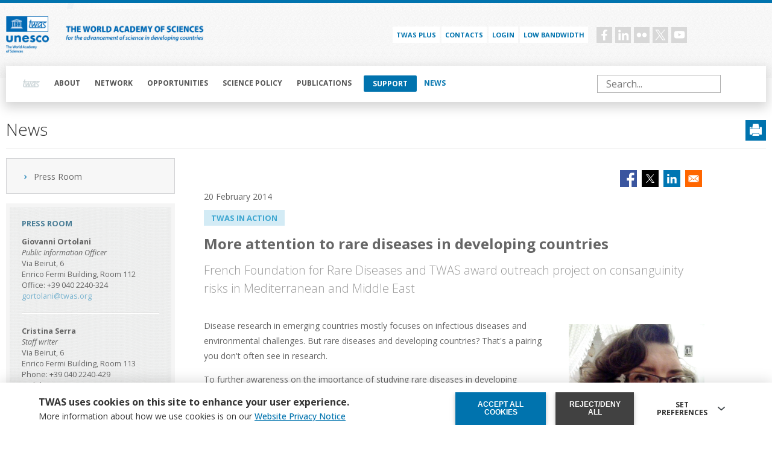

--- FILE ---
content_type: text/html; charset=UTF-8
request_url: https://twas.org/article/more-attention-rare-diseases-developing-countries
body_size: 18700
content:
<!DOCTYPE html>
<html lang="en" dir="ltr" prefix="og: https://ogp.me/ns#">
  <head>
    <meta charset="utf-8" />
<script async src="https://www.googletagmanager.com/gtag/js?id=G-3QTP4FMR1E"></script>
<script>window.dataLayer = window.dataLayer || [];function gtag(){dataLayer.push(arguments)};gtag("js", new Date());gtag("set", "developer_id.dMDhkMT", true);gtag("config", "G-3QTP4FMR1E", {"groups":"default","page_placeholder":"PLACEHOLDER_page_location"});gtag("config", "UA-47601728-1", {"groups":"default","anonymize_ip":true,"page_placeholder":"PLACEHOLDER_page_path"});</script>
<meta name="description" content="French Foundation for Rare Diseases and TWAS award outreach project on consanguinity risks in Mediterranean and Middle East" />
<meta name="abstract" content="French Foundation for Rare Diseases and TWAS award outreach project on consanguinity risks in Mediterranean and Middle East" />
<link rel="canonical" href="https://twas.org/article/more-attention-rare-diseases-developing-countries" />
<meta name="author" content="The World Academy of Sciences (TWAS)" />
<meta name="generator" content="Drupal" />
<meta name="rights" content="TWAS" />
<meta property="og:site_name" content="TWAS" />
<meta property="og:type" content="article" />
<meta property="og:url" content="https://twas.org/article/more-attention-rare-diseases-developing-countries?via=TwasNEWS" />
<meta property="og:title" content="More attention to rare diseases in developing countries" />
<meta property="og:description" content="French Foundation for Rare Diseases and TWAS award outreach project on consanguinity risks in Mediterranean and Middle East" />
<meta property="article:published_time" content="2014-02-20" />
<meta name="twitter:card" content="summary_large_image" />
<meta name="twitter:description" content="French Foundation for Rare Diseases and TWAS award outreach project on consanguinity risks in Mediterranean and Middle East" />
<meta name="twitter:site" content="@TWASnews" />
<meta name="twitter:title" content="More attention to rare diseases in developing countries" />
<meta name="twitter:creator" content="@TWASnews" />
<meta name="Generator" content="Drupal 10 (https://www.drupal.org)" />
<meta name="MobileOptimized" content="width" />
<meta name="HandheldFriendly" content="true" />
<meta name="viewport" content="width=device-width, initial-scale=1.0" />
<noscript><link rel="stylesheet" href="/core/themes/claro/css/components/dropbutton-noscript.css?t7ituw" />
</noscript><link rel="icon" href="/themes/custom/twas/favicon.ico" type="image/vnd.microsoft.icon" />

    <title>More attention to rare diseases in developing countries</title>
    <link rel="stylesheet" media="all" href="/core/assets/vendor/normalize-css/normalize.css?t7ituw" />
<link rel="stylesheet" media="all" href="/modules/custom/twas_utility/css/common.css?t7ituw" />
<link rel="stylesheet" media="all" href="/modules/custom/twas_utility/css/unlockmoduleoverride.css?t7ituw" />
<link rel="stylesheet" media="all" href="/core/modules/system/css/components/align.module.css?t7ituw" />
<link rel="stylesheet" media="all" href="/core/modules/system/css/components/fieldgroup.module.css?t7ituw" />
<link rel="stylesheet" media="all" href="/core/modules/system/css/components/container-inline.module.css?t7ituw" />
<link rel="stylesheet" media="all" href="/core/modules/system/css/components/clearfix.module.css?t7ituw" />
<link rel="stylesheet" media="all" href="/core/modules/system/css/components/details.module.css?t7ituw" />
<link rel="stylesheet" media="all" href="/core/modules/system/css/components/hidden.module.css?t7ituw" />
<link rel="stylesheet" media="all" href="/core/modules/system/css/components/item-list.module.css?t7ituw" />
<link rel="stylesheet" media="all" href="/core/modules/system/css/components/js.module.css?t7ituw" />
<link rel="stylesheet" media="all" href="/core/modules/system/css/components/nowrap.module.css?t7ituw" />
<link rel="stylesheet" media="all" href="/core/modules/system/css/components/position-container.module.css?t7ituw" />
<link rel="stylesheet" media="all" href="/core/modules/system/css/components/reset-appearance.module.css?t7ituw" />
<link rel="stylesheet" media="all" href="/core/modules/system/css/components/resize.module.css?t7ituw" />
<link rel="stylesheet" media="all" href="/core/modules/system/css/components/tablesort.module.css?t7ituw" />
<link rel="stylesheet" media="all" href="/core/modules/views/css/views.module.css?t7ituw" />
<link rel="stylesheet" media="all" href="/modules/contrib/eu_cookie_compliance/css/eu_cookie_compliance.css?t7ituw" />
<link rel="stylesheet" media="all" href="/modules/contrib/better_social_sharing_buttons/css/better_social_sharing_buttons.css?t7ituw" />
<link rel="stylesheet" media="all" href="/core/themes/claro/css/base/variables.css?t7ituw" />
<link rel="stylesheet" media="all" href="/core/themes/claro/css/base/typography.css?t7ituw" />
<link rel="stylesheet" media="all" href="/core/themes/claro/css/base/print.css?t7ituw" />
<link rel="stylesheet" media="all" href="/themes/custom/twas/css/theme/cropper-mask.css?t7ituw" />
<link rel="stylesheet" media="all" href="/themes/custom/twas/css/d10/classy/inline-form.css?t7ituw" />
<link rel="stylesheet" media="all" href="/themes/custom/twas/css/d10/classy/form.css?t7ituw" />
<link rel="stylesheet" media="all" href="/themes/custom/twas/css/d10/classy/file.css?t7ituw" />
<link rel="stylesheet" media="all" href="/themes/custom/twas/css/d10/classy/button.css?t7ituw" />
<link rel="stylesheet" media="all" href="/themes/custom/twas/css/d10/classy/details.css?t7ituw" />
<link rel="stylesheet" media="all" href="/themes/custom/twas/css/d10/d10_fix.css?t7ituw" />
<link rel="stylesheet" media="all" href="/themes/custom/twas/css/style.css?t7ituw" />
<link rel="stylesheet" media="all" href="/themes/custom/twas/css/theme/cropper.css?t7ituw" />
<link rel="stylesheet" media="all" href="/themes/custom/twas/css/theme/colors.css?t7ituw" />
<link rel="stylesheet" media="all" href="/themes/custom/twas/css/theme/typography.css?t7ituw" />
<link rel="stylesheet" media="all" href="/themes/custom/twas/css/theme/fonts.css?t7ituw" />
<link rel="stylesheet" media="all" href="/themes/custom/twas/css/theme/utilities.css?t7ituw" />
<link rel="stylesheet" media="all" href="/themes/custom/twas/css/theme/variables.css?t7ituw" />
<link rel="stylesheet" media="all" href="/themes/custom/twas/css/atomic/form.css?t7ituw" />
<link rel="stylesheet" media="all" href="/themes/custom/twas/css/atomic/buttons.css?t7ituw" />
<link rel="stylesheet" media="all" href="/themes/custom/twas/css/atomic/cards-template-1.css?t7ituw" />
<link rel="stylesheet" media="all" href="/themes/custom/twas/css/atomic/resources-download.css?t7ituw" />
<link rel="stylesheet" media="mpdf" href="/themes/custom/twas/css/mpdf/mpdfstyle.css?t7ituw" />
<link rel="stylesheet" media="all" href="/core/themes/claro/css/layout/system-admin--layout.css?t7ituw" />
<link rel="stylesheet" media="all" href="/core/themes/claro/css/layout/breadcrumb.css?t7ituw" />
<link rel="stylesheet" media="all" href="/core/themes/claro/css/layout/local-actions.css?t7ituw" />
<link rel="stylesheet" media="all" href="/core/themes/claro/css/layout/layout.css?t7ituw" />
<link rel="stylesheet" media="all" href="/themes/custom/twas/css/layout/header.css?t7ituw" />
<link rel="stylesheet" media="all" href="/themes/custom/twas/css/layout/homepage.css?t7ituw" />
<link rel="stylesheet" media="all" href="/themes/custom/twas/css/layout/footer.css?t7ituw" />
<link rel="stylesheet" media="all" href="/themes/custom/twas/css/layout/basic-page.css?t7ituw" />
<link rel="stylesheet" media="all" href="/themes/custom/twas/css/layout/sidebar-menu.css?t7ituw" />
<link rel="stylesheet" media="all" href="/themes/custom/twas/css/layout/breadcrumbs.css?t7ituw" />
<link rel="stylesheet" media="all" href="/themes/custom/twas/css/layout/charts-layout.css?t7ituw" />
<link rel="stylesheet" media="all" href="/themes/custom/twas/css/views/award-medals.css?t7ituw" />
<link rel="stylesheet" media="all" href="/themes/custom/twas/css/views/deadline-e-events.css?t7ituw" />
<link rel="stylesheet" media="all" href="/themes/custom/twas/css/views/funding-fellow.css?t7ituw" />
<link rel="stylesheet" media="all" href="/themes/custom/twas/css/views/page-subset.css?t7ituw" />
<link rel="stylesheet" media="all" href="/themes/custom/twas/css/layout/user-form.css?t7ituw" />
<link rel="stylesheet" media="all" href="/themes/custom/twas/css/layout/node-fellows-form.css?t7ituw" />
<link rel="stylesheet" media="all" href="/themes/custom/twas/css/layout/personal-page-form.css?t7ituw" />
<link rel="stylesheet" media="all" href="/themes/custom/twas/css/layout/science-policy.css?t7ituw" />
<link rel="stylesheet" media="all" href="/core/themes/claro/css/components/system-admin--admin-list.css?t7ituw" />
<link rel="stylesheet" media="all" href="/core/themes/claro/css/components/system-admin--links.css?t7ituw" />
<link rel="stylesheet" media="all" href="/core/themes/claro/css/components/system-admin--modules.css?t7ituw" />
<link rel="stylesheet" media="all" href="/core/themes/claro/css/components/system-admin--panel.css?t7ituw" />
<link rel="stylesheet" media="all" href="/core/themes/claro/css/layout/card-list.css?t7ituw" />
<link rel="stylesheet" media="all" href="/core/themes/claro/css/components/card.css?t7ituw" />
<link rel="stylesheet" media="all" href="/core/themes/claro/css/classy/components/container-inline.css?t7ituw" />
<link rel="stylesheet" media="all" href="/core/themes/claro/css/classy/components/exposed-filters.css?t7ituw" />
<link rel="stylesheet" media="all" href="/core/themes/claro/css/classy/components/field.css?t7ituw" />
<link rel="stylesheet" media="all" href="/core/themes/claro/css/classy/components/icons.css?t7ituw" />
<link rel="stylesheet" media="all" href="/core/themes/claro/css/classy/components/inline-form.css?t7ituw" />
<link rel="stylesheet" media="all" href="/core/themes/claro/css/classy/components/item-list.css?t7ituw" />
<link rel="stylesheet" media="all" href="/core/themes/claro/css/classy/components/link.css?t7ituw" />
<link rel="stylesheet" media="all" href="/core/themes/claro/css/classy/components/links.css?t7ituw" />
<link rel="stylesheet" media="all" href="/core/themes/claro/css/classy/components/menu.css?t7ituw" />
<link rel="stylesheet" media="all" href="/core/themes/claro/css/classy/components/more-link.css?t7ituw" />
<link rel="stylesheet" media="all" href="/core/themes/claro/css/classy/components/tablesort.css?t7ituw" />
<link rel="stylesheet" media="all" href="/core/themes/claro/css/classy/components/textarea.css?t7ituw" />
<link rel="stylesheet" media="all" href="/core/themes/claro/css/classy/components/ui-dialog.css?t7ituw" />
<link rel="stylesheet" media="all" href="/core/themes/claro/css/components/accordion.css?t7ituw" />
<link rel="stylesheet" media="all" href="/core/themes/claro/css/components/action-link.css?t7ituw" />
<link rel="stylesheet" media="all" href="/core/themes/claro/css/components/content-header.css?t7ituw" />
<link rel="stylesheet" media="all" href="/core/themes/claro/css/components/ckeditor5.css?t7ituw" />
<link rel="stylesheet" media="all" href="/core/themes/claro/css/components/container-inline.css?t7ituw" />
<link rel="stylesheet" media="all" href="/core/themes/claro/css/components/container-inline.module.css?t7ituw" />
<link rel="stylesheet" media="all" href="/core/themes/claro/css/components/breadcrumb.css?t7ituw" />
<link rel="stylesheet" media="all" href="/core/themes/claro/css/components/divider.css?t7ituw" />
<link rel="stylesheet" media="all" href="/core/themes/claro/css/components/messages.css?t7ituw" />
<link rel="stylesheet" media="all" href="/core/themes/claro/css/components/entity-meta.css?t7ituw" />
<link rel="stylesheet" media="all" href="/core/themes/claro/css/components/help.css?t7ituw" />
<link rel="stylesheet" media="all" href="/core/themes/claro/css/components/image-preview.css?t7ituw" />
<link rel="stylesheet" media="all" href="/core/themes/claro/css/components/menus-and-lists.css?t7ituw" />
<link rel="stylesheet" media="all" href="/core/themes/claro/css/components/modules-page.css?t7ituw" />
<link rel="stylesheet" media="all" href="/core/themes/claro/css/components/node.css?t7ituw" />
<link rel="stylesheet" media="all" href="/core/themes/claro/css/components/pager.css?t7ituw" />
<link rel="stylesheet" media="all" href="/core/themes/claro/css/components/skip-link.css?t7ituw" />
<link rel="stylesheet" media="all" href="/core/themes/claro/css/components/table--file-multiple-widget.css?t7ituw" />
<link rel="stylesheet" media="all" href="/core/themes/claro/css/components/search-admin-settings.css?t7ituw" />
<link rel="stylesheet" media="all" href="/core/themes/claro/css/components/tablesort-indicator.css?t7ituw" />
<link rel="stylesheet" media="all" href="/core/themes/claro/css/components/system-status-report-general-info.css?t7ituw" />
<link rel="stylesheet" media="all" href="/core/themes/claro/css/components/system-status-report.css?t7ituw" />
<link rel="stylesheet" media="all" href="/core/themes/claro/css/components/system-status-counter.css?t7ituw" />
<link rel="stylesheet" media="all" href="/core/themes/claro/css/components/system-status-report-counters.css?t7ituw" />
<link rel="stylesheet" media="all" href="/core/themes/claro/css/components/tableselect.css?t7ituw" />
<link rel="stylesheet" media="all" href="/core/themes/claro/css/components/tabs.css?t7ituw" />
<link rel="stylesheet" media="all" href="/themes/custom/twas/css/components/form.css?t7ituw" />
<link rel="stylesheet" media="all" href="/themes/custom/twas/css/components/award-medals-card.css?t7ituw" />
<link rel="stylesheet" media="all" href="/themes/custom/twas/css/components/filters-form.css?t7ituw" />
<link rel="stylesheet" media="all" href="/themes/custom/twas/css/components/news.css?t7ituw" />
<link rel="stylesheet" media="all" href="/themes/custom/twas/css/components/newsletter.css?t7ituw" />
<link rel="stylesheet" media="all" href="/themes/custom/twas/css/components/newsletter-detail.css?t7ituw" />
<link rel="stylesheet" media="all" href="/themes/custom/twas/css/components/partners.css?t7ituw" />
<link rel="stylesheet" media="all" href="/themes/custom/twas/css/components/regional-partners.css?t7ituw" />
<link rel="stylesheet" media="all" href="/themes/custom/twas/css/components/publications.css?t7ituw" />
<link rel="stylesheet" media="all" href="/themes/custom/twas/css/components/publications-all.css?t7ituw" />
<link rel="stylesheet" media="all" href="/themes/custom/twas/css/components/carousel.css?t7ituw" />
<link rel="stylesheet" media="all" href="/themes/custom/twas/css/components/associated-org.css?t7ituw" />
<link rel="stylesheet" media="all" href="/themes/custom/twas/css/components/contacts.css?t7ituw" />
<link rel="stylesheet" media="all" href="/themes/custom/twas/css/components/homepage-carousel.css?t7ituw" />
<link rel="stylesheet" media="all" href="/themes/custom/twas/css/components/home-highlights.css?t7ituw" />
<link rel="stylesheet" media="all" href="/themes/custom/twas/css/components/home-opportunities.css?t7ituw" />
<link rel="stylesheet" media="all" href="/themes/custom/twas/css/components/home-homepage-box.css?t7ituw" />
<link rel="stylesheet" media="all" href="/themes/custom/twas/css/components/opportunities-page.css?t7ituw" />
<link rel="stylesheet" media="all" href="/themes/custom/twas/css/components/deadline-card.css?t7ituw" />
<link rel="stylesheet" media="all" href="/themes/custom/twas/css/components/networks-intro.css?t7ituw" />
<link rel="stylesheet" media="all" href="/themes/custom/twas/css/components/directory-style.css?t7ituw" />
<link rel="stylesheet" media="all" href="/themes/custom/twas/css/components/directory-cards.css?t7ituw" />
<link rel="stylesheet" media="all" href="/themes/custom/twas/css/components/directory-lists.css?t7ituw" />
<link rel="stylesheet" media="all" href="/themes/custom/twas/css/components/directory-layout-menu.css?t7ituw" />
<link rel="stylesheet" media="all" href="/themes/custom/twas/css/components/directory-news.css?t7ituw" />
<link rel="stylesheet" media="all" href="/themes/custom/twas/css/components/directory-filters.css?t7ituw" />
<link rel="stylesheet" media="all" href="/themes/custom/twas/css/components/directory-sort.css?t7ituw" />
<link rel="stylesheet" media="all" href="/themes/custom/twas/css/components/fellow-detail.css?t7ituw" />
<link rel="stylesheet" media="all" href="/themes/custom/twas/css/components/search-results.css?t7ituw" />
<link rel="stylesheet" media="all" href="/themes/custom/twas/css/components/login-form.css?t7ituw" />
<link rel="stylesheet" media="all" href="/themes/custom/twas/css/components/twitter-sidebar.css?t7ituw" />
<link rel="stylesheet" media="all" href="/themes/custom/twas/css/components/home-deadline-events.css?t7ituw" />
<link rel="stylesheet" media="all" href="/themes/custom/twas/css/components/events-deadlines-sidebar.css?t7ituw" />
<link rel="stylesheet" media="all" href="/themes/custom/twas/css/components/subset-page.css?t7ituw" />
<link rel="stylesheet" media="all" href="/themes/custom/twas/css/components/webform.css?t7ituw" />
<link rel="stylesheet" media="all" href="/themes/custom/twas/css/components/print-layout.css?t7ituw" />
<link rel="stylesheet" media="all" href="/themes/custom/twas/css/components/social-share-btn.css?t7ituw" />
<link rel="stylesheet" media="all" href="/themes/custom/twas/css/components/highlighted-stories.css?t7ituw" />
<link rel="stylesheet" media="all" href="/themes/custom/twas/css/components/project-page.css?t7ituw" />
<link rel="stylesheet" media="all" href="/themes/custom/twas/css/components/sendinblue-form.css?t7ituw" />
<link rel="stylesheet" media="all" href="/themes/custom/twas/css/components/press-room.css?t7ituw" />
<link rel="stylesheet" media="all" href="/themes/custom/twas/css/components/menu-user.css?t7ituw" />
<link rel="stylesheet" media="all" href="/themes/custom/twas/css/components/newsletter-popup.css?t7ituw" />
<link rel="stylesheet" media="all" href="/themes/custom/twas/css/components/image-popup.css?t7ituw" />
<link rel="stylesheet" media="all" href="/themes/custom/twas/css/components/print-fellows-button.css?t7ituw" />
<link rel="stylesheet" media="all" href="/themes/custom/twas/css/layout/detail-person-page-custom-layout.css?t7ituw" />
<link rel="stylesheet" media="all" href="/themes/custom/twas/css/components/photogallery.css?t7ituw" />
<link rel="stylesheet" media="all" href="/themes/custom/twas/css/components/file-links.css?t7ituw" />
<link rel="stylesheet" media="all" href="/core/themes/claro/css/theme/colors.css?t7ituw" />
<link rel="stylesheet" media="all" href="//fonts.googleapis.com/css2?family=Open+Sans:ital,wght@0,300;0,400;0,500;0,600;0,700;0,800;1,300;1,400;1,500&amp;display=swap" />
<link rel="stylesheet" media="all" href="//fonts.googleapis.com/css2?family=Poppins:wght@200;300;400;500;600;700&amp;display=swap" />
<link rel="stylesheet" media="all" href="/themes/custom/twas/cookie-config/cookie-pop-up.css?t7ituw" />
<link rel="stylesheet" media="all" href="/themes/custom/twas/libs/swiper-js/swiper-bundle.min.css?t7ituw" />

    <script type="application/json" data-drupal-selector="drupal-settings-json">{"path":{"baseUrl":"\/","pathPrefix":"","currentPath":"node\/1522","currentPathIsAdmin":false,"isFront":false,"currentLanguage":"en"},"pluralDelimiter":"\u0003","suppressDeprecationErrors":true,"facebook_pixel":{"facebook_id":"226353719903618","events":[{"event":"ViewContent","data":"{\u0022content_name\u0022:\u0022More attention to rare diseases in developing countries\u0022,\u0022content_type\u0022:\u0022article\u0022,\u0022content_ids\u0022:[\u00221522\u0022]}"}],"fb_disable_advanced":false,"eu_cookie_compliance":false,"donottrack":true},"google_analytics":{"account":"G-3QTP4FMR1E","trackOutbound":true,"trackMailto":true,"trackTel":true,"trackDownload":true,"trackDownloadExtensions":"7z|aac|arc|arj|asf|asx|avi|bin|csv|doc(x|m)?|dot(x|m)?|exe|flv|gif|gz|gzip|hqx|jar|jpe?g|js|mp(2|3|4|e?g)|mov(ie)?|msi|msp|pdf|phps|png|ppt(x|m)?|pot(x|m)?|pps(x|m)?|ppam|sld(x|m)?|thmx|qtm?|ra(m|r)?|sea|sit|tar|tgz|torrent|txt|wav|wma|wmv|wpd|xls(x|m|b)?|xlt(x|m)|xlam|xml|z|zip"},"eu_cookie_compliance":{"cookie_policy_version":"1.0.0","popup_enabled":true,"popup_agreed_enabled":false,"popup_hide_agreed":false,"popup_clicking_confirmation":false,"popup_scrolling_confirmation":false,"popup_html_info":"\u003Cbutton type=\u0022button\u0022 class=\u0022eu-cookie-withdraw-tab\u0022\u003EPrivacy settings\u003C\/button\u003E\n\u003Cdiv aria-labelledby=\u0022popup-text\u0022  class=\u0022eu-cookie-compliance-banner eu-cookie-compliance-banner-info eu-cookie-compliance-banner--categories\u0022\u003E\n  \u003Cdiv class=\u0022popup-content info eu-cookie-compliance-content\u0022\u003E\n        \u003Cdiv id=\u0022popup-text\u0022 class=\u0022eu-cookie-compliance-message\u0022 role=\u0022document\u0022\u003E\n      \u003Ch2\u003ETWAS\u0026nbsp;uses cookies on this site to enhance your user experience.\u003C\/h2\u003E\u003Cp\u003E\u0026nbsp;\u003C\/p\u003E\n              \u003Cbutton type=\u0022button\u0022 class=\u0022find-more-button eu-cookie-compliance-more-button\u0022\u003EMore info\u003C\/button\u003E\n          \u003C\/div\u003E\n\n          \u003Cdiv id=\u0022eu-cookie-compliance-categories\u0022 class=\u0022eu-cookie-compliance-categories\u0022\u003E\n                  \u003Cdiv class=\u0022eu-cookie-compliance-category\u0022\u003E\n            \u003Cdiv\u003E\n              \u003Cinput type=\u0022checkbox\u0022 name=\u0022cookie-categories\u0022 class=\u0022eu-cookie-compliance-category-checkbox\u0022 id=\u0022cookie-category-technical_cookies\u0022\n                     value=\u0022technical_cookies\u0022\n                      checked                       disabled  \u003E\n              \u003Clabel for=\u0022cookie-category-technical_cookies\u0022\u003ETechnical cookies\u003C\/label\u003E\n            \u003C\/div\u003E\n                          \u003Cdiv class=\u0022eu-cookie-compliance-category-description\u0022\u003ETechnical cookies are the cookies required for proper functioning of the website and allow you to use its main features. Technical cookies cannot be blocked.\u003C\/div\u003E\n                      \u003C\/div\u003E\n                  \u003Cdiv class=\u0022eu-cookie-compliance-category\u0022\u003E\n            \u003Cdiv\u003E\n              \u003Cinput type=\u0022checkbox\u0022 name=\u0022cookie-categories\u0022 class=\u0022eu-cookie-compliance-category-checkbox\u0022 id=\u0022cookie-category-analytics_cookies\u0022\n                     value=\u0022analytics_cookies\u0022\n                                           \u003E\n              \u003Clabel for=\u0022cookie-category-analytics_cookies\u0022\u003EAllow analytical cookies (Google Analytics)\u003C\/label\u003E\n            \u003C\/div\u003E\n                          \u003Cdiv class=\u0022eu-cookie-compliance-category-description\u0022\u003EAnalytical cookies are used to understand how visitors interact with the website. These cookies help provide information on metrics the number of visitors, bounce rate, traffic source, etc.\u003C\/div\u003E\n                      \u003C\/div\u003E\n                  \u003Cdiv class=\u0022eu-cookie-compliance-category\u0022\u003E\n            \u003Cdiv\u003E\n              \u003Cinput type=\u0022checkbox\u0022 name=\u0022cookie-categories\u0022 class=\u0022eu-cookie-compliance-category-checkbox\u0022 id=\u0022cookie-category-video_cookies\u0022\n                     value=\u0022video_cookies\u0022\n                                           \u003E\n              \u003Clabel for=\u0022cookie-category-video_cookies\u0022\u003EAllow video cookies (Youtube)\u003C\/label\u003E\n            \u003C\/div\u003E\n                          \u003Cdiv class=\u0022eu-cookie-compliance-category-description\u0022\u003EVideo-sharing services enrich the website with multimedia content and increase its visibility. You will not be able to view videos on our website if you disable these cookies.\u003C\/div\u003E\n                      \u003C\/div\u003E\n                  \u003Cdiv class=\u0022eu-cookie-compliance-category\u0022\u003E\n            \u003Cdiv\u003E\n              \u003Cinput type=\u0022checkbox\u0022 name=\u0022cookie-categories\u0022 class=\u0022eu-cookie-compliance-category-checkbox\u0022 id=\u0022cookie-category-social_cookies\u0022\n                     value=\u0022social_cookies\u0022\n                                           \u003E\n              \u003Clabel for=\u0022cookie-category-social_cookies\u0022\u003EAllow social cookies (Facebook)\u003C\/label\u003E\n            \u003C\/div\u003E\n                          \u003Cdiv class=\u0022eu-cookie-compliance-category-description\u0022\u003EThese cookies are set by third-party services to collect any type of browsing information necessary to create profiles and to understand user habits in order to develop an individual and specific advertising routine.\u003C\/div\u003E\n                      \u003C\/div\u003E\n                          \u003Cdiv class=\u0022eu-cookie-compliance-categories-buttons\u0022\u003E\n            \u003Cbutton type=\u0022button\u0022\n                    class=\u0022eu-cookie-compliance-save-preferences-button  button button--small\u0022\u003ESave preferences\u003C\/button\u003E\n          \u003C\/div\u003E\n              \u003C\/div\u003E\n    \n    \u003Cdiv id=\u0022popup-buttons\u0022 class=\u0022eu-cookie-compliance-buttons eu-cookie-compliance-has-categories\u0022\u003E\n              \u003Cbutton type=\u0022button\u0022 class=\u0022eu-cookie-compliance-default-button eu-cookie-compliance-reject-button button button--small\u0022\u003EReject\/deny all\u003C\/button\u003E\n            \u003Cbutton type=\u0022button\u0022 class=\u0022agree-button eu-cookie-compliance-default-button button button--small button--primary\u0022\u003EAccept all cookies\u003C\/button\u003E\n              \u003Cbutton type=\u0022button\u0022 class=\u0022eu-cookie-withdraw-button visually-hidden button button--small\u0022\u003EWithdraw consent\u003C\/button\u003E\n          \u003C\/div\u003E\n  \u003C\/div\u003E\n\u003C\/div\u003E","use_mobile_message":false,"mobile_popup_html_info":"\u003Cbutton type=\u0022button\u0022 class=\u0022eu-cookie-withdraw-tab\u0022\u003EPrivacy settings\u003C\/button\u003E\n\u003Cdiv aria-labelledby=\u0022popup-text\u0022  class=\u0022eu-cookie-compliance-banner eu-cookie-compliance-banner-info eu-cookie-compliance-banner--categories\u0022\u003E\n  \u003Cdiv class=\u0022popup-content info eu-cookie-compliance-content\u0022\u003E\n        \u003Cdiv id=\u0022popup-text\u0022 class=\u0022eu-cookie-compliance-message\u0022 role=\u0022document\u0022\u003E\n      \n              \u003Cbutton type=\u0022button\u0022 class=\u0022find-more-button eu-cookie-compliance-more-button\u0022\u003EMore info\u003C\/button\u003E\n          \u003C\/div\u003E\n\n          \u003Cdiv id=\u0022eu-cookie-compliance-categories\u0022 class=\u0022eu-cookie-compliance-categories\u0022\u003E\n                  \u003Cdiv class=\u0022eu-cookie-compliance-category\u0022\u003E\n            \u003Cdiv\u003E\n              \u003Cinput type=\u0022checkbox\u0022 name=\u0022cookie-categories\u0022 class=\u0022eu-cookie-compliance-category-checkbox\u0022 id=\u0022cookie-category-technical_cookies\u0022\n                     value=\u0022technical_cookies\u0022\n                      checked                       disabled  \u003E\n              \u003Clabel for=\u0022cookie-category-technical_cookies\u0022\u003ETechnical cookies\u003C\/label\u003E\n            \u003C\/div\u003E\n                          \u003Cdiv class=\u0022eu-cookie-compliance-category-description\u0022\u003ETechnical cookies are the cookies required for proper functioning of the website and allow you to use its main features. Technical cookies cannot be blocked.\u003C\/div\u003E\n                      \u003C\/div\u003E\n                  \u003Cdiv class=\u0022eu-cookie-compliance-category\u0022\u003E\n            \u003Cdiv\u003E\n              \u003Cinput type=\u0022checkbox\u0022 name=\u0022cookie-categories\u0022 class=\u0022eu-cookie-compliance-category-checkbox\u0022 id=\u0022cookie-category-analytics_cookies\u0022\n                     value=\u0022analytics_cookies\u0022\n                                           \u003E\n              \u003Clabel for=\u0022cookie-category-analytics_cookies\u0022\u003EAllow analytical cookies (Google Analytics)\u003C\/label\u003E\n            \u003C\/div\u003E\n                          \u003Cdiv class=\u0022eu-cookie-compliance-category-description\u0022\u003EAnalytical cookies are used to understand how visitors interact with the website. These cookies help provide information on metrics the number of visitors, bounce rate, traffic source, etc.\u003C\/div\u003E\n                      \u003C\/div\u003E\n                  \u003Cdiv class=\u0022eu-cookie-compliance-category\u0022\u003E\n            \u003Cdiv\u003E\n              \u003Cinput type=\u0022checkbox\u0022 name=\u0022cookie-categories\u0022 class=\u0022eu-cookie-compliance-category-checkbox\u0022 id=\u0022cookie-category-video_cookies\u0022\n                     value=\u0022video_cookies\u0022\n                                           \u003E\n              \u003Clabel for=\u0022cookie-category-video_cookies\u0022\u003EAllow video cookies (Youtube)\u003C\/label\u003E\n            \u003C\/div\u003E\n                          \u003Cdiv class=\u0022eu-cookie-compliance-category-description\u0022\u003EVideo-sharing services enrich the website with multimedia content and increase its visibility. You will not be able to view videos on our website if you disable these cookies.\u003C\/div\u003E\n                      \u003C\/div\u003E\n                  \u003Cdiv class=\u0022eu-cookie-compliance-category\u0022\u003E\n            \u003Cdiv\u003E\n              \u003Cinput type=\u0022checkbox\u0022 name=\u0022cookie-categories\u0022 class=\u0022eu-cookie-compliance-category-checkbox\u0022 id=\u0022cookie-category-social_cookies\u0022\n                     value=\u0022social_cookies\u0022\n                                           \u003E\n              \u003Clabel for=\u0022cookie-category-social_cookies\u0022\u003EAllow social cookies (Facebook)\u003C\/label\u003E\n            \u003C\/div\u003E\n                          \u003Cdiv class=\u0022eu-cookie-compliance-category-description\u0022\u003EThese cookies are set by third-party services to collect any type of browsing information necessary to create profiles and to understand user habits in order to develop an individual and specific advertising routine.\u003C\/div\u003E\n                      \u003C\/div\u003E\n                          \u003Cdiv class=\u0022eu-cookie-compliance-categories-buttons\u0022\u003E\n            \u003Cbutton type=\u0022button\u0022\n                    class=\u0022eu-cookie-compliance-save-preferences-button  button button--small\u0022\u003ESave preferences\u003C\/button\u003E\n          \u003C\/div\u003E\n              \u003C\/div\u003E\n    \n    \u003Cdiv id=\u0022popup-buttons\u0022 class=\u0022eu-cookie-compliance-buttons eu-cookie-compliance-has-categories\u0022\u003E\n              \u003Cbutton type=\u0022button\u0022 class=\u0022eu-cookie-compliance-default-button eu-cookie-compliance-reject-button button button--small\u0022\u003EReject\/deny all\u003C\/button\u003E\n            \u003Cbutton type=\u0022button\u0022 class=\u0022agree-button eu-cookie-compliance-default-button button button--small button--primary\u0022\u003EAccept all cookies\u003C\/button\u003E\n              \u003Cbutton type=\u0022button\u0022 class=\u0022eu-cookie-withdraw-button visually-hidden button button--small\u0022\u003EWithdraw consent\u003C\/button\u003E\n          \u003C\/div\u003E\n  \u003C\/div\u003E\n\u003C\/div\u003E","mobile_breakpoint":768,"popup_html_agreed":false,"popup_use_bare_css":false,"popup_height":"auto","popup_width":"100%","popup_delay":1000,"popup_link":"https:\/\/twas.org\/website-privacy-notice","popup_link_new_window":true,"popup_position":false,"fixed_top_position":true,"popup_language":"en","store_consent":true,"better_support_for_screen_readers":false,"cookie_name":"","reload_page":true,"domain":"","domain_all_sites":false,"popup_eu_only":false,"popup_eu_only_js":false,"cookie_lifetime":180,"cookie_session":0,"set_cookie_session_zero_on_disagree":0,"disagree_do_not_show_popup":false,"method":"categories","automatic_cookies_removal":true,"allowed_cookies":"","withdraw_markup":"\u003Cbutton type=\u0022button\u0022 class=\u0022eu-cookie-withdraw-tab\u0022\u003EPrivacy settings\u003C\/button\u003E\n\u003Cdiv aria-labelledby=\u0022popup-text\u0022 class=\u0022eu-cookie-withdraw-banner\u0022\u003E\n  \u003Cdiv class=\u0022popup-content info eu-cookie-compliance-content\u0022\u003E\n    \u003Cdiv id=\u0022popup-text\u0022 class=\u0022eu-cookie-compliance-message\u0022 role=\u0022document\u0022\u003E\n      \u003Ch2\u003EWe use cookies on this site to enhance your user experience\u003C\/h2\u003E\u003Cp\u003EYou have given your consent for us to set cookies.\u003C\/p\u003E\n    \u003C\/div\u003E\n    \u003Cdiv id=\u0022popup-buttons\u0022 class=\u0022eu-cookie-compliance-buttons\u0022\u003E\n      \u003Cbutton type=\u0022button\u0022 class=\u0022eu-cookie-withdraw-button  button button--small button--primary\u0022\u003EWithdraw consent\u003C\/button\u003E\n    \u003C\/div\u003E\n  \u003C\/div\u003E\n\u003C\/div\u003E","withdraw_enabled":true,"reload_options":0,"reload_routes_list":"","withdraw_button_on_info_popup":true,"cookie_categories":["technical_cookies","analytics_cookies","video_cookies","social_cookies"],"cookie_categories_details":{"technical_cookies":{"uuid":"928241fc-feb7-46ac-a3a0-4cf44cad577c","langcode":"en","status":true,"dependencies":[],"id":"technical_cookies","label":"Technical cookies","description":"Technical cookies are the cookies required for proper functioning of the website and allow you to use its main features. Technical cookies cannot be blocked.","checkbox_default_state":"required","weight":-9},"analytics_cookies":{"uuid":"b91bde50-6b8a-469e-b3e3-336797b59c36","langcode":"en","status":true,"dependencies":[],"id":"analytics_cookies","label":"Allow analytical cookies (Google Analytics)","description":"Analytical cookies are used to understand how visitors interact with the website. These cookies help provide information on metrics the number of visitors, bounce rate, traffic source, etc.","checkbox_default_state":"unchecked","weight":-8},"video_cookies":{"uuid":"c5bb1d46-e5d3-410a-abdb-abe52f2239c5","langcode":"en","status":true,"dependencies":[],"id":"video_cookies","label":"Allow video cookies (Youtube)","description":"Video-sharing services enrich the website with multimedia content and increase its visibility. You will not be able to view videos on our website if you disable these cookies.","checkbox_default_state":"unchecked","weight":-7},"social_cookies":{"uuid":"706cc4f6-11c9-4c7d-9167-7955ee1c16f0","langcode":"en","status":true,"dependencies":[],"id":"social_cookies","label":"Allow social cookies (Facebook)","description":"These cookies are set by third-party services to collect any type of browsing information necessary to create profiles and to understand user habits in order to develop an individual and specific advertising routine.","checkbox_default_state":"unchecked","weight":-6}},"enable_save_preferences_button":true,"cookie_value_disagreed":"0","cookie_value_agreed_show_thank_you":"1","cookie_value_agreed":"2","containing_element":"body","settings_tab_enabled":false,"olivero_primary_button_classes":" button button--small button--primary","olivero_secondary_button_classes":" button button--small","close_button_action":"close_banner","open_by_default":true,"modules_allow_popup":true,"hide_the_banner":false,"geoip_match":true,"unverified_scripts":[]},"ajaxTrustedUrl":{"\/search\/node":true},"user":{"uid":0,"permissionsHash":"3bcb1ff463b8a21a8a29771b11f8c450e1dd0390eda8ebcfcf7c3ee6672e6864"}}</script>
<script src="/core/misc/touchevents-test.js?v=10.5.8"></script>
<script src="/core/assets/vendor/once/once.min.js?v=1.0.1"></script>
<script src="/core/misc/drupalSettingsLoader.js?v=10.5.8"></script>
<script src="/core/misc/drupal.js?v=10.5.8"></script>
<script src="/core/misc/drupal.init.js?v=10.5.8"></script>
<script src="/modules/contrib/facebook_pixel/js/facebook_pixel.js?v=2"></script>

  </head>
  <body class="page-article">
        <a href="#main-content" class="visually-hidden focusable">
      Skip to main content
    </a>
    <noscript><img src="https://www.facebook.com/tr?id=226353719903618&amp;ev=PageView&amp;noscript=1" alt="" height="1" width="1" /></noscript>
      <div class="page-wrapper dialog-off-canvas-main-canvas" data-off-canvas-main-canvas>
    


<header id="section-header" class="site-header">
    <div class="bg-pattern" id="container-offset">
      <div class="container">
        

<div class="region region-header">

  <div class="branding-data clearfix">
    <div class="logo-img">

      <a class="desktop" href="/">
        <img  height="80" src="/themes/custom/twas/images/twas-logo.png" alt="twas-logo">
      </a>

      <a class="mobile" href="/">
        <img  height="25" src="/themes/custom/twas/images/twas-logo-mobile.png" alt="twas-logo">
      </a>

    </div>
  </div>

  <div id="block-sitebranding-2" class="block block-system block-system-branding-block">
  
    
        </div>


  </div>
  
          <div class="region region-user-menu">
    
<nav  id="block-secondarymenu" class="block block-system block-system-menu-blocksecondary-menu menu--secondary-menu block-menu navigation" id="block-secondarymenu">

  
      
  
    
                                                                                          
  
                <ul id="block-secondarymenu" class="block-secondarymenu menu">
    
          
      <li class="menu-item">
        <a href="/twas-plus-world-academy-sciences-e-bulletin" data-drupal-link-system-path="node/466">TWAS PLUS</a>
              </li>
          
      <li class="menu-item">
        <a href="/contacts" data-drupal-link-system-path="node/499">Contacts</a>
              </li>
          
      <li class="menu-item">
        <a href="/user/login" data-drupal-link-system-path="user/login">Login</a>
              </li>
          
      <li class="menu-item">
        <a href="/high-bandwidth" data-drupal-link-system-path="high-bandwidth">High bandwidth</a>
              </li>
          
      <li class="menu-item">
        <a href="/low-bandwidth" data-drupal-link-system-path="low-bandwidth">Low bandwidth</a>
              </li>
        </ul>
  


  
  <div class="login-form">
    <form class="user-login-form" action="/user/login" method="post"
      data-drupal-selector="user-login-form" id="user-login-form" accept-charset="UTF-8">

      <div class="js-form-item form-item js-form-type-textfield form-type-textfield js-form-item-name form-item-name">
        <label for="edit-name" class="js-form-required form-required">Username</label>
          <input autocorrect="none" autocapitalize="none" spellcheck="false" autofocus="autofocus" data-drupal-selector="edit-name"
            aria-describedby="edit-name--description" type="text" id="edit-name" name="name"
            value="" size="60" maxlength="60" class="form-text required" required="required" aria-required="true">
                </div>

      <div class="js-form-item form-item js-form-type-password form-type-password js-form-item-pass form-item-pass">
        <label for="edit-pass" class="js-form-required form-required">Password</label>
          <input data-drupal-selector="edit-pass" aria-describedby="edit-pass--description" type="password" id="edit-pass"
            name="pass" size="60" maxlength="128" class="form-text required" required="required" aria-required="true">
                </div>

      <input autocomplete="off" data-drupal-selector="form-uhykxfzayk6uxt6q7ahprudc6mfkolo31h90rdn66mo" type="hidden" name="form_build_id" value="form-UhyKXfZAyk6uXT6q7ahpRUDC6mFKoLo31H90rDN66mo">
      <input data-drupal-selector="edit-user-login-form" type="hidden" name="form_id" value="user_login_form">

      <a href="/user/password"> Request new password</a>

      <div data-drupal-selector="edit-actions" class="form-actions js-form-wrapper form-wrapper" id="edit-actions">
        <input data-drupal-selector="edit-submit" type="submit" id="edit-submit" name="op" value="Log in" class="button js-form-submit form-submit">
      </div>

    </form>
  </div>

</nav>
<nav role="navigation" aria-labelledby="block-socialmenu-menu" id="block-socialmenu" class="block block-menu navigation menu--social-menu-">
            
  <h2 class="visually-hidden" id="block-socialmenu-menu">Social menu </h2>
  

        
  
    
                                                                                          
  
                <ul id="block-socialmenu" class="block-socialmenu menu">
    
          
      <li class="menu-item">
        <a href="https://www.facebook.com/pages/TWAS-the-academy-of-sciences-for-the-developing-world/200586166619221" target="_blank">Facebook</a>
              </li>
          
      <li class="menu-item">
        <a href="https://it.linkedin.com/company/twas-science" target="_blank">Linkedin</a>
              </li>
          
      <li class="menu-item">
        <a href="http://www.flickr.com/photos/twas/" target="_blank">Flickr</a>
              </li>
          
      <li class="menu-item">
        <a href="https://twitter.com/TWASnews" target="_blank" title="twitter link">Twitter</a>
              </li>
          
      <li class="menu-item">
        <a href="http://www.youtube.com/user/TWASvideos" target="_blank">Youtube</a>
              </li>
        </ul>
  


  </nav>

  </div>

      </div>
    </div>

    

<div id="zone-menu-wrapper"  class="container region region-menu-desktop">
  <div>

    <nav id="block-lowbandwithmenumobile" class="menu--low-bandwith-menu-mobile">
      <ul>
        <li>
          <a class="button button-low-bandwith" href="/low-bandwidth">Low Bandwith</a>
        </li>
      </ul>
    </nav>

    <div id="hamburger-menu">
      <img height="25" width="25" src="/themes/custom/twas/images/mmenu.png" alt="twas-logo">
    </div>
    <div class="section-scollable">
      <nav role="navigation" aria-labelledby="block-twasmembermenu-2-menu" id="block-twasmembermenu-2" class="block block-menu navigation menu--twas-member-menu">
      
  <h2 id="block-twasmembermenu-2-menu">Private area menu</h2>
  

        
  
    
                                                                                                                          
  
                <ul id="block-twasmembermenu-2" class="block-twasmembermenu-2 menu">
    
          
      <li class="menu-item">
        <a href="/sites/default/files/media/twas-online-directory-instructions.pdf">How to edit profile</a>
              </li>
          
      <li class="menu-item">
        <a href="/member/public-profile" data-drupal-link-system-path="member/public-profile">View my profile</a>
              </li>
          
      <li class="menu-item">
        <a href="https://twas.org/form/nominations-council-2027" title="Nomination form for TWAS Council (2027–2028)">Nominations for TWAS Council </a>
              </li>
          
      <li class="menu-item">
        <a href="/2027-nomination-online-form-candidates-twas-membership" data-drupal-link-system-path="node/4292">Nomination of candidates to membership</a>
              </li>
          
      <li class="menu-item">
        <a href="/ethics" data-drupal-link-system-path="node/16607">Ethics</a>
              </li>
          
      <li class="menu-item">
        <a href="/academy-committees" data-drupal-link-system-path="node/4275">Committees</a>
              </li>
          
      <li class="menu-item">
        <a href="/statutes" data-drupal-link-system-path="node/4276">Statutes</a>
              </li>
        </ul>
  


  </nav>
<nav role="navigation" aria-labelledby="block-twas-main-menu-menu" id="block-twas-main-menu" class="block block-menu navigation menu--main">
            
  <h2 class="visually-hidden" id="block-twas-main-menu-menu">Main navigation</h2>
  

        
  
    
                                                                                                                                          
  
                <ul id="block-twas-main-menu" class="main-menu menu">
    
          
      <li class="menu-item">
        <a href="/" data-drupal-link-system-path="&lt;front&gt;">Home</a>
              </li>
          
      <li class="menu-item menu-item--expanded">
        <a href="/twas-voice-science-south" data-drupal-link-system-path="node/507">About</a>
                    
    
                                                                                                                                                                          
  
          <ul class="menu">
    
          
      <li class="menu-item">
        <a href="/steering-committee" data-drupal-link-system-path="node/436">Steering Committee</a>
              </li>
          
      <li class="menu-item">
        <a href="/council" data-drupal-link-system-path="node/505">Council</a>
              </li>
          
      <li class="menu-item">
        <a href="/ethics" data-drupal-link-system-path="node/16607">Ethics</a>
              </li>
          
      <li class="menu-item menu-item--expanded">
        <a href="/general-meetings-and-general-conferences" data-drupal-link-system-path="node/504">TWAS General Meetings</a>
                    
    
                                                                                                                                                                                                          
  
          <ul class="menu">
    
          
      <li class="menu-item">
        <a href="/meeting/17th-twas-general-conference" data-drupal-link-system-path="node/16336">17th TWAS General Conference</a>
              </li>
          
      <li class="menu-item">
        <a href="/meeting/twas-16th-general-conference" data-drupal-link-system-path="node/523">16th TWAS General Conference</a>
              </li>
          
      <li class="menu-item">
        <a href="/meeting/twas-15th-general-conference" data-drupal-link-system-path="node/524">15th TWAS General Conference</a>
              </li>
          
      <li class="menu-item">
        <a href="/meeting/twas-28th-general-meeting" data-drupal-link-system-path="node/525">28th TWAS General Meeting</a>
              </li>
          
      <li class="menu-item">
        <a href="/meeting/twas-27th-general-meeting" data-drupal-link-system-path="node/526">27th TWAS General Meeting</a>
              </li>
          
      <li class="menu-item">
        <a href="/meeting/twas-26th-general-meeting" data-drupal-link-system-path="node/527">26th TWAS General Meeting</a>
              </li>
          
      <li class="menu-item">
        <a href="/meeting/twas-25th-general-meeting" data-drupal-link-system-path="node/528">25th TWAS General Meeting</a>
              </li>
          
      <li class="menu-item">
        <a href="/meeting/twas-24th-general-meeting" data-drupal-link-system-path="node/531">24th TWAS General Meeting</a>
              </li>
          
      <li class="menu-item">
        <a href="/meeting/twas-23rd-general-meeting" data-drupal-link-system-path="node/533">23rd TWAS General Meeting</a>
              </li>
          
      <li class="menu-item">
        <a href="/meeting/twas-22nd-general-meeting" data-drupal-link-system-path="node/530">22nd TWAS General Meeting</a>
              </li>
          
      <li class="menu-item">
        <a href="/meeting/twas-21st-general-meeting" data-drupal-link-system-path="node/532">21st TWAS General Meeting</a>
              </li>
          
      <li class="menu-item">
        <a href="/meeting/twas-20th-general-meeting" data-drupal-link-system-path="node/529">20th TWAS General Meeting</a>
              </li>
        </ul>
  
              </li>
          
      <li class="menu-item">
        <a href="/twas-and-italy" data-drupal-link-system-path="node/503">TWAS and Italy</a>
              </li>
          
      <li class="menu-item">
        <a href="/support-twas" data-drupal-link-system-path="node/502">Support TWAS</a>
              </li>
          
      <li class="menu-item menu-item--expanded">
        <a href="/contacts" data-drupal-link-system-path="node/499">Contacts</a>
                    
    
                          
  
          <ul class="menu">
    
          
      <li class="menu-item">
        <a href="/contact-form" data-drupal-link-system-path="node/4205">Contact form</a>
              </li>
        </ul>
  
              </li>
          
      <li class="menu-item">
        <a href="/legal-nature" data-drupal-link-system-path="node/501">Legal Nature</a>
              </li>
          
      <li class="menu-item">
        <a href="/website-privacy-notice" data-drupal-link-system-path="node/462">Website Privacy Notice</a>
              </li>
          
      <li class="menu-item">
        <a href="https://www.unesco.org/en/events-privacy-notice">Events Privacy Notice</a>
              </li>
        </ul>
  
              </li>
          
      <li class="menu-item menu-item--expanded">
        <a href="/twas-network" data-drupal-link-system-path="node/964">Network</a>
                    
    
                                                                                          
  
          <ul class="menu">
    
          
      <li class="menu-item menu-item--expanded">
        <a href="/directory" target="_blank" data-drupal-link-system-path="node/999">Online directory</a>
                    
    
                                          
  
          <ul class="menu">
    
          
      <li class="menu-item">
        <a href="/directory?members_type=fellows#block-exposedformmembersblock-1" target="_blank" data-drupal-link-query="{&quot;members_type&quot;:&quot;fellows&quot;}" data-drupal-link-system-path="node/999">TWAS Fellows</a>
              </li>
          
      <li class="menu-item">
        <a href="/directory?members_type=young-affiliates#block-exposedformmembersblock-1" target="_blank" data-drupal-link-query="{&quot;members_type&quot;:&quot;young-affiliates&quot;}" data-drupal-link-system-path="node/999">Young Affiliates</a>
              </li>
        </ul>
  
              </li>
          
      <li class="menu-item">
        <a href="/tyan" data-drupal-link-system-path="node/16477">TWAS Young Affiliates Network</a>
              </li>
          
      <li class="menu-item">
        <a href="/network/regional-partners" data-drupal-link-system-path="node/965">Regional Partners</a>
              </li>
          
      <li class="menu-item">
        <a href="/network/associated-organizations" data-drupal-link-system-path="node/966">Associated Organizations</a>
              </li>
          
      <li class="menu-item">
        <a href="/network/our-partners" data-drupal-link-system-path="node/967">Partners</a>
              </li>
        </ul>
  
              </li>
          
      <li class="menu-item menu-item--expanded">
        <a href="/opportunities" data-drupal-link-system-path="node/970">Opportunities</a>
                    
    
                                                                                                                                                          
  
          <ul class="menu">
    
          
      <li class="menu-item">
        <a href="https://southernlenses.org" title="Through Southern Lenses: Science in Focus">Photography Award</a>
              </li>
          
      <li class="menu-item">
        <a href="/opportunity/climate-change-and-environment" data-drupal-link-system-path="node/16114">Climate change and environment</a>
              </li>
          
      <li class="menu-item">
        <a href="/opportunities/research-and-project-grants" data-drupal-link-system-path="node/955">Research and Project Grants</a>
              </li>
          
      <li class="menu-item">
        <a href="/opportunities/awards-and-medals" data-drupal-link-system-path="node/956">Awards and Medals</a>
              </li>
          
      <li class="menu-item menu-item--expanded">
        <a href="/opportunities/fellowships" data-drupal-link-system-path="node/957">Fellowships</a>
                    
    
                                          
  
          <ul class="menu">
    
          
      <li class="menu-item">
        <a href="/opportunities/fellowships/phd" data-drupal-link-system-path="node/958">PhD Fellowships</a>
              </li>
          
      <li class="menu-item">
        <a href="/opportunities/fellowships/postdoctoral" data-drupal-link-system-path="node/961">Postdoctoral Fellowships</a>
              </li>
        </ul>
  
              </li>
          
      <li class="menu-item menu-item--expanded">
        <a href="/opportunities/visiting-scientists" data-drupal-link-system-path="node/960">Visiting Scientists</a>
                    
    
                                          
  
          <ul class="menu">
    
          
      <li class="menu-item">
        <a href="/opportunities/visiting-scientists/professors" data-drupal-link-system-path="node/962">Visiting Professors</a>
              </li>
          
      <li class="menu-item">
        <a href="/opportunities/visiting-scientists/researchers" data-drupal-link-system-path="node/963">Visiting Researchers</a>
              </li>
        </ul>
  
              </li>
          
      <li class="menu-item">
        <a href="/opportunities/science-diplomacy-and-other-training" data-drupal-link-system-path="node/959">Science Diplomacy and Other Training</a>
              </li>
          
      <li class="menu-item">
        <a href="/opportunities/deadlines" data-drupal-link-system-path="node/6377">Deadlines</a>
              </li>
          
      <li class="menu-item">
        <a href="/cas-twas-centres-excellence" data-drupal-link-system-path="node/467">CAS-TWAS Centres</a>
              </li>
        </ul>
  
              </li>
          
      <li class="menu-item menu-item--expanded">
        <a href="/science-policy" data-drupal-link-system-path="node/6479">Science policy</a>
                    
    
                                                                          
  
          <ul class="menu">
    
          
      <li class="menu-item">
        <a href="/science-policy/science-diplomacy" data-drupal-link-system-path="node/6261">Science Diplomacy</a>
              </li>
          
      <li class="menu-item">
        <a href="/twas-advisory-committee-covid-19" data-drupal-link-system-path="node/4253">TWAS Advisory Committee on COVID-19</a>
              </li>
          
      <li class="menu-item">
        <a href="https://scienceinexile.org">Science in Exile Initiative</a>
              </li>
          
      <li class="menu-item menu-item--expanded">
        <span>Past Projects</span>
                    
    
                                                                                                          
  
          <ul class="menu">
    
          
      <li class="menu-item">
        <a href="/united-nations-secretary-generals-scientific-advisory-board" data-drupal-link-system-path="node/455">UN Scientific Advisory Board</a>
              </li>
          
      <li class="menu-item">
        <a href="/s4d4c-page" data-drupal-link-system-path="node/443">S4D4C</a>
              </li>
          
      <li class="menu-item">
        <a href="/solar-radiation-management-governance-initiative" data-drupal-link-system-path="node/495">Solar Radiation Management Governance Initiative</a>
              </li>
          
      <li class="menu-item">
        <a href="/catalyst-project" data-drupal-link-system-path="node/490">CATALYST Project</a>
              </li>
          
      <li class="menu-item">
        <a href="/big-data" data-drupal-link-system-path="node/457">Big Data</a>
              </li>
          
      <li class="menu-item">
        <a href="/global-research-council" data-drupal-link-system-path="node/494">Global Research Council</a>
              </li>
        </ul>
  
              </li>
        </ul>
  
              </li>
          
      <li class="menu-item menu-item--expanded">
        <a href="/publications" data-drupal-link-system-path="node/500">Publications</a>
                    
    
                                                                                                                                          
  
          <ul class="menu">
    
          
      <li class="menu-item">
        <a href="/publications/annual-reports" data-drupal-link-system-path="node/891">Annual Reports</a>
              </li>
          
      <li class="menu-item">
        <a href="/publications/newsletters" data-drupal-link-system-path="node/800">Newsletters</a>
              </li>
          
      <li class="menu-item">
        <a href="/twas-plus-world-academy-sciences-e-bulletin" data-drupal-link-system-path="node/466">TWAS Plus</a>
              </li>
          
      <li class="menu-item">
        <a href="/publications/excellence-in-science" data-drupal-link-system-path="node/890">Excellence in Science</a>
              </li>
          
      <li class="menu-item">
        <a href="/publications/twas-research-reports" data-drupal-link-system-path="node/889">Research Reports</a>
              </li>
          
      <li class="menu-item">
        <a href="/publications/other-publications" data-drupal-link-system-path="node/892">Other Publications</a>
              </li>
          
      <li class="menu-item">
        <a href="/open-source-scientific-information" data-drupal-link-system-path="node/488">Open Access</a>
              </li>
          
      <li class="menu-item">
        <a href="/unesco-publications" data-drupal-link-system-path="node/427">UNESCO Publications</a>
              </li>
        </ul>
  
              </li>
          
      <li class="menu-item">
        <a href="https://twas.org/support-twas">Support</a>
              </li>
          
      <li class="menu-item menu-item--expanded">
        <a href="/news" data-drupal-link-system-path="node/6382">News</a>
                    
    
                          
  
          <ul class="menu">
    
          
      <li class="menu-item">
        <a href="/press-room" data-drupal-link-system-path="node/1041">Press Room</a>
              </li>
        </ul>
  
              </li>
        </ul>
  


  </nav>
<div class="search-block-form block block-search container-inline" data-drupal-selector="search-block-form" id="block-searchform" role="search">
  
    
      <form id="block-searchform" action="/search/node" method="get" accept-charset="UTF-8">
  <div class="js-form-item form-item js-form-type-search form-type-search js-form-item-keys form-item-keys form-no-label">
      <label for="edit-keys" class="visually-hidden">Search</label>
        <input title="Enter the terms you wish to search for." placeholder="Search..." data-drupal-selector="edit-keys" type="search" id="edit-keys" name="keys" value="" size="15" maxlength="128" class="form-search form-element form-element--type-search form-element--api-search" />

        </div>
<div data-drupal-selector="edit-actions" class="form-actions js-form-wrapper form-wrapper" id="edit-actions"><input data-drupal-selector="edit-submit" type="submit" id="edit-submit" value="Search" class="button js-form-submit form-submit" />
</div>

</form>

  </div>

    </div>
  </div>
</div>


    

  </header>


  <main id="main-content" role="main" tabindex="-1">

  

  
  <div class="container">
      <div class="region region-section-title">
    <div data-drupal-messages-fallback class="hidden messages-list"></div>
<div id="block-newstitle" class="block block-block-content block-block-contentc831e948-bd47-4410-9440-4a0dcaeb4c86">
  
    
      
            <div class="clearfix text-formatted field field--name-body field--type-text-with-summary field--label-hidden field__item"><h2>News</h2>
</div>
      
  </div>
<div id="block-printpage" class="block block-block-content block-block-content8aa28d23-c7fa-4907-8e43-6b667d3d7b0c">
  
    
      
            <div class="clearfix text-formatted field field--name-body field--type-text-with-summary field--label-hidden field__item"><p><button id="print-button" onclick="window.print()"></button></p>
</div>
      
  </div>

  </div>


    <div class="structure">

      <div class="region custom-sidebar-left">

                                  <nav role="navigation" aria-labelledby="block-mainnavigation-3-menu" id="block-mainnavigation-3" class="block block-menu navigation menu--main">
            <ul id="block-mainnavigation-3" class="block-mainnavigation-3 menu">
              <li class="menu-item menu-item--expanded menu-item--active-trail">
                <a href="/news" data-drupal-link-system-path="node/6382" class="is-active">News</a>
                <ul class="menu">
                  <li class="menu-item">
                    <a href="/press-room" data-drupal-link-system-path="node/1041">Press Room</a>
                  </li>
                </ul>
              </li>
            </ul>
          </nav>

          <div class="custom-block-pressroom">
            <h2>Press room</h2>
            <div class="content clearfix">
              <p>
                <strong>Giovanni Ortolani</strong>
                <br>
                <em>Public Information Officer</em>
                <br>
                Via Beirut, 6
                <br>
                Enrico Fermi Building, Room 112
                <br>
                Office: +39 040 2240-324
                <br>
                <a href="mailto:gortolani@twas.org">gortolani@twas.org</a>
              </p>
              <p>
                <strong>Cristina Serra</strong>
                <br>
                <em>Staff writer</em>
                <br>
                Via Beirut, 6
                <br>
                Enrico Fermi Building, Room 113
                <br>
                Phone: +39 040 2240-429
                <br>
                Mobile: +39 338 430-5210
                <br>
                <a href="mailto:cserra@twas.org">cserra@twas.org</a>
              </p>
              <p>
                <strong>Sean Treacy</strong>
                <br>
                <em>Staff Writer</em>
                <br>
                Via Beirut, 6
                <br>
                Enrico Fermi Building, Room T8/2
                <br>
                Office: +39 040 2240-538
                <br>
                <a href="mailto:streacy@twas.org">streacy@twas.org</a>
              </p>
              <p>
                General contact: <a href="mailto:info@twas.org">info@twas.org</a>
              </p>
            </div>
          </div>
        
          <div class="region region-sidebar">
    <div class="views-element-container block block-views block-views-blockhomepage-box-block-3" id="block-views-block-homepage-box-block-3">
  
    
      <div id="block-views-block-homepage-box-block-3"><div class="view view-homepage-box view-id-homepage_box view-display-id-block_3 js-view-dom-id-870d17963841e480f8122e487992887f9c0014230c3b72daf7dff64eeb982e44">
  
    
      
      <div class="view-content">
          <div class="views-row"><div class="views-field views-field-field-image"><div class="field-content">  

  <img loading="lazy" src="/sites/default/files/newsletter-header_no_logo_250x80.png" width="250" height="80" />



</div></div><div class="views-field views-field-title"><span class="field-content">TWAS Newsletter</span></div><div class="views-field views-field-field-description"><div class="field-content">The Academy&#039;s quarterly magazine.</div></div><div class="views-field views-field-nothing"><span class="field-content"><a href="/publications/newsletters">SEE MORE</a></span></div></div>

    </div>
  
          </div>
</div>

  </div>

  </div>


        <div class="side-blocks">

                

          
        </div>

      </div>

                <div class="region region-page-title">
    <div id="block-twas-page-title" class="block block-core block-page-title-block">
  
    
      
  <h1 class="page-title"><span class="field field--name-title field--type-string field--label-hidden">More attention to rare diseases in developing countries</span>
</h1>


  </div>

  </div>

      
      
        <div class="region region-content">
    <div id="block-bettersocialsharingbuttons" class="block block-better-social-sharing-buttons block-social-sharing-buttons-block">
  
    
      

<div style="display: none"><link rel="preload" href="/modules/contrib/better_social_sharing_buttons/assets/dist/sprites/social-icons--square.svg" as="image" type="image/svg+xml" crossorigin="anonymous" /></div>

<div class="social-sharing-buttons">
                <a href="https://www.facebook.com/sharer/sharer.php?u=https://twas.org/article/more-attention-rare-diseases-developing-countries&amp;title=More%20attention%20to%20rare%20diseases%20in%20developing%20countries" target="_blank" title="Share to Facebook" aria-label="Share to Facebook" class="social-sharing-buttons-button share-facebook" rel="noopener">
            <svg aria-hidden="true" width="28px" height="28px" style="border-radius:0px;">
                <use href="/modules/contrib/better_social_sharing_buttons/assets/dist/sprites/social-icons--square.svg#facebook" />
            </svg>
        </a>
    
                <a href="https://twitter.com/intent/tweet?text=More%20attention%20to%20rare%20diseases%20in%20developing%20countries+https://twas.org/article/more-attention-rare-diseases-developing-countries" target="_blank" title="Share to X" aria-label="Share to X" class="social-sharing-buttons-button share-x" rel="noopener">
            <svg aria-hidden="true" width="28px" height="28px" style="border-radius:0px;">
                <use href="/modules/contrib/better_social_sharing_buttons/assets/dist/sprites/social-icons--square.svg#x" />
            </svg>
        </a>
    
        
        
        
                <a href="https://www.linkedin.com/sharing/share-offsite/?url=https://twas.org/article/more-attention-rare-diseases-developing-countries" target="_blank" title="Share to Linkedin" aria-label="Share to Linkedin" class="social-sharing-buttons-button share-linkedin" rel="noopener">
            <svg aria-hidden="true" width="28px" height="28px" style="border-radius:0px;">
                <use href="/modules/contrib/better_social_sharing_buttons/assets/dist/sprites/social-icons--square.svg#linkedin" />
            </svg>
        </a>
    
    
    
        
        
        
        
                <a href="mailto:?subject=More%20attention%20to%20rare%20diseases%20in%20developing%20countries&amp;body=https://twas.org/article/more-attention-rare-diseases-developing-countries" title="Share to Email" aria-label="Share to Email" class="social-sharing-buttons-button share-email" target="_blank" rel="noopener">
            <svg aria-hidden="true" width="28px" height="28px" style="border-radius:0px;">
                <use href="/modules/contrib/better_social_sharing_buttons/assets/dist/sprites/social-icons--square.svg#email" />
            </svg>
        </a>
    
        
    </div>

  </div>
<div id="block-twas-content" class="block block-system block-system-main-block">
  
    
      <article data-history-node-id="1522" class="node node--type-article node--view-mode-full">
  
    

  
  <div class="node__content">

    <div class="embedded-card">
      <div class="metadata-container">
            <div class="field field--name-field-date field--type-datetime field--label-hidden field__item"><time datetime="2014-02-20T12:00:00Z" class="datetime">20 February 2014</time>
</div>
       
      <div class="field field--name-field-ref-article-types field--type-entity-reference field--label-hidden field__items">
              <div class="field__item"><a href="/taxonomy/term/537" hreflang="en">Twas in Action</a></div>
          </div>
  </div>
      <h1><span class="field field--name-title field--type-string field--label-hidden">More attention to rare diseases in developing countries</span>
</h1>
      
            <div class="field field--name-field-subtitle field--type-string-long field--label-hidden field__item">French Foundation for Rare Diseases and TWAS award outreach project on consanguinity risks in Mediterranean and Middle East 
 </div>
      
    </div>



    <div class="metadata-YAS-in-action">

      
      
      <div  data-history-node-id="1522" class="node node--type-article node--view-mode-full sdg-custom">
        
      </div>

      

    </div>

    
            <div class="clearfix text-formatted field field--name-body field--type-text-with-summary field--label-hidden field__item"><p>Disease research in emerging countries mostly focuses on infectious diseases and environmental challenges. But&nbsp;rare diseases and developing countries? That's a pairing you don't often see in research.<img alt class="caption" src="/sites/default/files/inline-images/sonia_abdelhak.jpg" style="float:right; height:254px; width:225px" title="Sonia Abdelhak, head of the Laboratory of Biomedical Genomics and Oncogenetics, Institut Pasteur, Tunis, Tunisia."></p>
<p>To further&nbsp;awareness on the importance of studying rare diseases in developing countries, especially in the Mediterranean and Middle East Regions, the&nbsp;<a href="http://fondation-maladiesrares.org/international3">French Foundation for Rare Diseases</a>&nbsp;and TWAS&nbsp;issued a call to award the best international outreach and awareness-raising project on rare diseases.</p>
<p>The winning&nbsp;project was submitted by Sonia Abdelhak, head of the Laboratory of Biomedical Genomics and Oncogenetics,&nbsp;<a href="http://www.pasteur.tn">Institut Pasteur de Tunis</a>&nbsp;(IPT), Tunisia, who leads an international consortium that includes partners from Morocco, Algeria, Tunisia, Libya, Mauritania and France. Abdelhak is currently coordinating the FP7 European Project&nbsp;<a href="http://www.genomedika.org">Genomedika</a>&nbsp;on building IPT capacities in medical genomics, non-communicable disease investigation and international cooperation.</p>
<p>The consortium’s proposal was selected from 19 different high-level projects, and is focused on a wide series of events: a scientific symposium called “Consanguinity and hereditary rare diseases” dedicated to medical experts, heads of research structures and professionals; and&nbsp;round tables, focus groups and training activities aimed at young scientists from this region.</p>
<p>The event will take place in Tunis, September 2014, and is expected to attract more than 100 experts including health professionals, researchers and practitioners in human molecular genetics and medical genetics.</p>
<p>What are the expected outcomes? “We hope to stimulate the interest of health professionals and researchers on the rise of incidence of rare diseases, and to trigger further cooperation towards addressing common challenges affecting this area,” explains Abdelhak. “When it comes to rare diseases, which affect less than 1 in 2,000 individuals, North African countries are undergoing an epidemiological transition: non communicable diseases such as deafness, blindness, oral diseases and certain genetics diseases are increasing and becoming a public health priority.”</p>
<p>With more than 7,000 different disorders, rare diseases collectively affect 6% to 8% of the world population. Often genetic, chronic and life-threatening, they represent a major public health concern.&nbsp;The Mediterranean region and neighboring areas are especially affected, due to demographic, historic and aetiological factors.&nbsp;</p>
<p>As an example, the consortium of Abdelhak and colleagues mention&nbsp;<a href="https://en.wikipedia.org/wiki/Xeroderma_pigmentosum">Xeroderma Pigmentosum</a>&nbsp;(XP), which affects a person only if he or she has inherited two the “affected” genes from both parents&nbsp;and is significantly more frequent in North African populations.</p>
<p>“In this area, the disease prevalence of XP is 10-fold higher than in the rest of Europe, and more than 80% of affected children are born to consanguineous marriages,” says Abdelhak. In North Africa, more than 500 genetic diseases have been described. Of those, more than 400 have been reported in Tunisian patients. For about 50% of these conditions, the molecular causes are unknown.</p>
<p>Few diagnostic and therapeutic options are available to detect&nbsp;and treat&nbsp;these diseases. Dedicated research is therefore essential. Importantly, research coordination across geographical borders is critical to overcome inherent difficulties associated with rare diseases, such as the scattering of patients, expertise and resources. During the last two decades, the wider use of genetic testing and transboundary cooperation has enabled researchers to set up specific tests and screening programmes to determine the genetic basis of many diseases. However, there is still a long way to go.</p>
<p>Focusing on rare diseases in this area, through the establishment of Mediterranean programmes, would allow the development and local fine-tuning of strategies that have proven&nbsp;effectiveness elsewhere. In addition, it would reduce the genomic gap inequity by also addressing local ethical and social aspects and it would inprove the local knowledge and management of rare diseases.</p>
<p>For this reason, the partnership established by the French Foundation for Rare Diseases and TWAS is a good strategy&nbsp;for the development of a densely&nbsp;populated region such as the Mediterranean basin. The partnership is also aligned with the mandate of both institutions, which operate to network and streamline cooperation among researchers&nbsp;and to promote well-being for all.</p>
<p><strong>Consortium composition:</strong></p>
<p>- Prof. Abdelhamid Barakat, PhD — Institut Pasteur du Maroc, Casablanca, Morocco.</p>
<p>- Prof. Akila Zenati, PhD — Faculté de médecine-Université Alger 1, Algeria.</p>
<p>- Prof. Sonia Abdelhak, PhD — Institut Pasteur de Tunis, Tunisia (Coordinator).</p>
<p>- Prof. Aisha Nacif, MD — National Centre of Medical Research, Tripoli, Libya.</p>
<p>- Prof. Christine Petit, MD, PhD — Collège de France, Institut Pasteur, Institut de la Vision, Paris, France.</p>
<p>- Prof. Kenneth McElreavey, PhD — Institut Pasteur, Paris, France.</p>
<p>- Prof. Ahmed Houmeida, PhD — Université de Nouakchott, Mauritania.</p>
</div>
      
    
    
    
  <div class="field field--name-field-ref-tags field--type-entity-reference field--label-above">
    <div class="field__label">Tags</div>
          <div class="field__items">
              <div class="field__item"><a href="/tags/rare-diseases" hreflang="en">rare diseases</a></div>
          <div class="field__item"><a href="/tags/mediterranean" hreflang="en">Mediterranean</a></div>
          <div class="field__item"><a href="/tags/arab-world" hreflang="en">Arab world</a></div>
          <div class="field__item"><a href="/tags/africa" hreflang="en">Africa</a></div>
          <div class="field__item"><a href="/tags/genomics" hreflang="en">genomics</a></div>
          <div class="field__item"><a href="/tags/tunisia" hreflang="en">Tunisia</a></div>
              </div>
      </div>


  </div>

</article>

  </div>

  </div>

      

    </div>

    
  </div>

  
  <div class="image-popup">
    <div class="image-wrapper">
      <img src="" alt="">
      <span class="caption"></span>
    </div>
  </div>

</main>

<footer class="site-footer">
  <div class="footer">
  <div class="container">
            <div class="region region-footer-1">
    <nav role="navigation" aria-labelledby="block-mainnavigation-2-menu" id="block-mainnavigation-2" class="block block-menu navigation menu--main">
            
  <h2 class="visually-hidden" id="block-mainnavigation-2-menu">Main navigation</h2>
  

        
  
    
                                                                                                                                          
  
                <ul id="block-mainnavigation-2" class="block-mainnavigation-2 menu">
    
          
      <li class="menu-item">
        <a href="/" data-drupal-link-system-path="&lt;front&gt;">Home</a>
              </li>
          
      <li class="menu-item menu-item--expanded">
        <a href="/twas-voice-science-south" data-drupal-link-system-path="node/507">About</a>
                    
    
                                                                                                                                                                          
  
          <ul class="menu">
    
          
      <li class="menu-item">
        <a href="/steering-committee" data-drupal-link-system-path="node/436">Steering Committee</a>
              </li>
          
      <li class="menu-item">
        <a href="/council" data-drupal-link-system-path="node/505">Council</a>
              </li>
          
      <li class="menu-item">
        <a href="/ethics" data-drupal-link-system-path="node/16607">Ethics</a>
              </li>
          
      <li class="menu-item menu-item--collapsed">
        <a href="/general-meetings-and-general-conferences" data-drupal-link-system-path="node/504">TWAS General Meetings</a>
              </li>
          
      <li class="menu-item">
        <a href="/twas-and-italy" data-drupal-link-system-path="node/503">TWAS and Italy</a>
              </li>
          
      <li class="menu-item">
        <a href="/support-twas" data-drupal-link-system-path="node/502">Support TWAS</a>
              </li>
          
      <li class="menu-item menu-item--collapsed">
        <a href="/contacts" data-drupal-link-system-path="node/499">Contacts</a>
              </li>
          
      <li class="menu-item">
        <a href="/legal-nature" data-drupal-link-system-path="node/501">Legal Nature</a>
              </li>
          
      <li class="menu-item">
        <a href="/website-privacy-notice" data-drupal-link-system-path="node/462">Website Privacy Notice</a>
              </li>
          
      <li class="menu-item">
        <a href="https://www.unesco.org/en/events-privacy-notice">Events Privacy Notice</a>
              </li>
        </ul>
  
              </li>
          
      <li class="menu-item menu-item--expanded">
        <a href="/twas-network" data-drupal-link-system-path="node/964">Network</a>
                    
    
                                                                                          
  
          <ul class="menu">
    
          
      <li class="menu-item menu-item--expanded">
        <a href="/directory" target="_blank" data-drupal-link-system-path="node/999">Online directory</a>
                    
    
                                          
  
          <ul class="menu">
    
          
      <li class="menu-item">
        <a href="/directory?members_type=fellows#block-exposedformmembersblock-1" target="_blank" data-drupal-link-query="{&quot;members_type&quot;:&quot;fellows&quot;}" data-drupal-link-system-path="node/999">TWAS Fellows</a>
              </li>
          
      <li class="menu-item">
        <a href="/directory?members_type=young-affiliates#block-exposedformmembersblock-1" target="_blank" data-drupal-link-query="{&quot;members_type&quot;:&quot;young-affiliates&quot;}" data-drupal-link-system-path="node/999">Young Affiliates</a>
              </li>
        </ul>
  
              </li>
          
      <li class="menu-item">
        <a href="/tyan" data-drupal-link-system-path="node/16477">TWAS Young Affiliates Network</a>
              </li>
          
      <li class="menu-item">
        <a href="/network/regional-partners" data-drupal-link-system-path="node/965">Regional Partners</a>
              </li>
          
      <li class="menu-item">
        <a href="/network/associated-organizations" data-drupal-link-system-path="node/966">Associated Organizations</a>
              </li>
          
      <li class="menu-item">
        <a href="/network/our-partners" data-drupal-link-system-path="node/967">Partners</a>
              </li>
        </ul>
  
              </li>
          
      <li class="menu-item menu-item--expanded">
        <a href="/opportunities" data-drupal-link-system-path="node/970">Opportunities</a>
                    
    
                                                                                                                                                          
  
          <ul class="menu">
    
          
      <li class="menu-item">
        <a href="https://southernlenses.org" title="Through Southern Lenses: Science in Focus">Photography Award</a>
              </li>
          
      <li class="menu-item">
        <a href="/opportunity/climate-change-and-environment" data-drupal-link-system-path="node/16114">Climate change and environment</a>
              </li>
          
      <li class="menu-item">
        <a href="/opportunities/research-and-project-grants" data-drupal-link-system-path="node/955">Research and Project Grants</a>
              </li>
          
      <li class="menu-item">
        <a href="/opportunities/awards-and-medals" data-drupal-link-system-path="node/956">Awards and Medals</a>
              </li>
          
      <li class="menu-item menu-item--collapsed">
        <a href="/opportunities/fellowships" data-drupal-link-system-path="node/957">Fellowships</a>
              </li>
          
      <li class="menu-item menu-item--collapsed">
        <a href="/opportunities/visiting-scientists" data-drupal-link-system-path="node/960">Visiting Scientists</a>
              </li>
          
      <li class="menu-item">
        <a href="/opportunities/science-diplomacy-and-other-training" data-drupal-link-system-path="node/959">Science Diplomacy and Other Training</a>
              </li>
          
      <li class="menu-item">
        <a href="/opportunities/deadlines" data-drupal-link-system-path="node/6377">Deadlines</a>
              </li>
          
      <li class="menu-item">
        <a href="/cas-twas-centres-excellence" data-drupal-link-system-path="node/467">CAS-TWAS Centres</a>
              </li>
        </ul>
  
              </li>
          
      <li class="menu-item menu-item--expanded">
        <a href="/science-policy" data-drupal-link-system-path="node/6479">Science policy</a>
                    
    
                                                                          
  
          <ul class="menu">
    
          
      <li class="menu-item">
        <a href="/science-policy/science-diplomacy" data-drupal-link-system-path="node/6261">Science Diplomacy</a>
              </li>
          
      <li class="menu-item">
        <a href="/twas-advisory-committee-covid-19" data-drupal-link-system-path="node/4253">TWAS Advisory Committee on COVID-19</a>
              </li>
          
      <li class="menu-item">
        <a href="https://scienceinexile.org">Science in Exile Initiative</a>
              </li>
          
      <li class="menu-item menu-item--expanded">
        <span>Past Projects</span>
                    
    
                                                                                                          
  
          <ul class="menu">
    
          
      <li class="menu-item">
        <a href="/united-nations-secretary-generals-scientific-advisory-board" data-drupal-link-system-path="node/455">UN Scientific Advisory Board</a>
              </li>
          
      <li class="menu-item">
        <a href="/s4d4c-page" data-drupal-link-system-path="node/443">S4D4C</a>
              </li>
          
      <li class="menu-item">
        <a href="/solar-radiation-management-governance-initiative" data-drupal-link-system-path="node/495">Solar Radiation Management Governance Initiative</a>
              </li>
          
      <li class="menu-item">
        <a href="/catalyst-project" data-drupal-link-system-path="node/490">CATALYST Project</a>
              </li>
          
      <li class="menu-item">
        <a href="/big-data" data-drupal-link-system-path="node/457">Big Data</a>
              </li>
          
      <li class="menu-item">
        <a href="/global-research-council" data-drupal-link-system-path="node/494">Global Research Council</a>
              </li>
        </ul>
  
              </li>
        </ul>
  
              </li>
          
      <li class="menu-item menu-item--expanded">
        <a href="/publications" data-drupal-link-system-path="node/500">Publications</a>
                    
    
                                                                                                                                          
  
          <ul class="menu">
    
          
      <li class="menu-item">
        <a href="/publications/annual-reports" data-drupal-link-system-path="node/891">Annual Reports</a>
              </li>
          
      <li class="menu-item">
        <a href="/publications/newsletters" data-drupal-link-system-path="node/800">Newsletters</a>
              </li>
          
      <li class="menu-item">
        <a href="/twas-plus-world-academy-sciences-e-bulletin" data-drupal-link-system-path="node/466">TWAS Plus</a>
              </li>
          
      <li class="menu-item">
        <a href="/publications/excellence-in-science" data-drupal-link-system-path="node/890">Excellence in Science</a>
              </li>
          
      <li class="menu-item">
        <a href="/publications/twas-research-reports" data-drupal-link-system-path="node/889">Research Reports</a>
              </li>
          
      <li class="menu-item">
        <a href="/publications/other-publications" data-drupal-link-system-path="node/892">Other Publications</a>
              </li>
          
      <li class="menu-item">
        <a href="/open-source-scientific-information" data-drupal-link-system-path="node/488">Open Access</a>
              </li>
          
      <li class="menu-item">
        <a href="/unesco-publications" data-drupal-link-system-path="node/427">UNESCO Publications</a>
              </li>
        </ul>
  
              </li>
          
      <li class="menu-item">
        <a href="https://twas.org/support-twas">Support</a>
              </li>
          
      <li class="menu-item menu-item--collapsed">
        <a href="/news" data-drupal-link-system-path="node/6382">News</a>
              </li>
        </ul>
  


  </nav>
<nav role="navigation" aria-labelledby="block-menumobilefooter-menu" id="block-menumobilefooter" class="block block-menu navigation menu--menu-mobile-footer">
            
  <h2 class="visually-hidden" id="block-menumobilefooter-menu">Menu Mobile Footer</h2>
  

        
  
    
                                                                          
  
                <ul id="block-menumobilefooter" class="block-menumobilefooter menu">
    
          
      <li class="menu-item">
        <a href="/contacts" data-drupal-link-system-path="node/499">Contacts</a>
              </li>
          
      <li class="menu-item">
        <a href="/news" data-drupal-link-system-path="node/6382">News</a>
              </li>
          
      <li class="menu-item">
        <a href="/support-twas-0" data-drupal-link-system-path="node/453">Support</a>
              </li>
          
      <li class="menu-item">
        <a href="/twas-plus-world-academy-sciences-e-bulletin" data-drupal-link-system-path="node/466">Twas Plus</a>
              </li>
        </ul>
  


  </nav>

  </div>

    
    
    <div class="region region-footer-2">
      <a href="/">
        <img class="site-logo" width="430" height="77" src="/themes/custom/twas/images/twas-logo.png" alt="twas logo "> </a>
      <div class="site-slogan-1">THE WORLD ACADEMY OF SCIENCES</div>
      <div class="site-slogan-2">for the advancement of science in developing countries</div>
    </div>

    
    <div class="region region-footer-3">
      <p>ICTP Campus</p>
      <p>Strada Costiera 11, 34151 Trieste, Italy</p>
      <p><a href="mailto:info@twas.org">info@twas.org</a></p>
              <div class="region region-footer-3">
    <nav role="navigation" aria-labelledby="block-socialmenu-2-menu" id="block-socialmenu-2" class="block block-menu navigation menu--social-menu-">
            
  <h2 class="visually-hidden" id="block-socialmenu-2-menu">Social menu </h2>
  

        
  
    
                                                                                          
  
                <ul id="block-socialmenu-2" class="block-socialmenu-2 menu">
    
          
      <li class="menu-item">
        <a href="https://www.facebook.com/pages/TWAS-the-academy-of-sciences-for-the-developing-world/200586166619221" target="_blank">Facebook</a>
              </li>
          
      <li class="menu-item">
        <a href="https://it.linkedin.com/company/twas-science" target="_blank">Linkedin</a>
              </li>
          
      <li class="menu-item">
        <a href="http://www.flickr.com/photos/twas/" target="_blank">Flickr</a>
              </li>
          
      <li class="menu-item">
        <a href="https://twitter.com/TWASnews" target="_blank" title="twitter link">Twitter</a>
              </li>
          
      <li class="menu-item">
        <a href="http://www.youtube.com/user/TWASvideos" target="_blank">Youtube</a>
              </li>
        </ul>
  


  </nav>

  </div>

        </div>
  </div>

  
  <div class="region region-footer-4">
    <a href="http://www.ictp.it/" target="_blank"> <img width="80" height="76" alt="ictp" src="/themes/custom/twas/images/logo-ictp.png" /> </a>
    <a href="http://www.interacademies.org/" target="_blank"> <img width="100" height="47" alt="iap" src="/themes/custom/twas/images/logo-iap-new.png" /> </a>
    <a href="http://owsd.ictp.it/" target="_blank"><img width="80" height="80" alt="owsd" src="/themes/custom/twas/images/logo-owsd.png" /></a>
  </div>

  <div class="region extra">
    The World Academy of Sciences (TWAS) • TWAS is not responsible for the content of external sites
  </div>
</div>
</footer>

  </div>

    


    <script type="text/javascript">
      let analytics_cookies = document.cookie.split('; ').find((row) => row.startsWith('cookie-agreed-categories='))?.split('=')[1];
      //console.log('twas-cookies', document.cookie.split('; '))

      if(/analytics_cookies/.test(analytics_cookies)) {
        //console.log('analytics cookies', analytics_cookies)

        // Google analytics macro
        var _gaq = _gaq || [];
        _gaq.push(['_setAccount', 'UA-47601728-1']);
        _gaq.push(['_setDomainName', '.twas.org']);
        _gaq.push(['_trackPageview']);

        (function () {
          var ga = document.createElement('script'); ga.type = 'text/javascript'; ga.async = true;
          ga.src = ('https:' == document.location.protocol ? 'https://ssl' : 'http://www') + '.google-analytics.com/ga.js';
          var s = document.getElementsByTagName('script')[0];
          s.parentNode.insertBefore(ga, s);
        })();

      } else {
        // no trackme!
        window['ga-disable-UA-47601728-1'] = true;
      }
    </script>
    <script src="/core/assets/vendor/jquery/jquery.min.js?v=3.7.1"></script>
<script src="/modules/contrib/charts/modules/charts_highcharts/js/charts_highcharts.js?v=10.5.8"></script>
<script src="/modules/contrib/charts/js/charts.js?v=10.5.8"></script>
<script src="/libraries/highcharts/highcharts.js?v=10.5.8"></script>
<script src="https://code.highcharts.com/12.1.1/highcharts-more.js"></script>
<script src="/libraries/highcharts_maps/map.js?v=10.5.8"></script>
<script src="/core/misc/debounce.js?v=10.5.8"></script>
<script src="/core/misc/announce.js?v=10.5.8"></script>
<script src="/core/misc/message.js?v=10.5.8"></script>
<script src="/core/themes/claro/js/messages.js?t7ituw"></script>
<script src="/modules/contrib/eu_cookie_compliance/js/eu_cookie_compliance.min.js?t7ituw"></script>
<script src="/modules/contrib/google_analytics/js/google_analytics.js?v=10.5.8"></script>
<script src="/themes/custom/twas/cookie-config/cookie_banner.js?v=10.5.8"></script>
<script src="/themes/custom/twas/js/app.js?v=10.5.8"></script>
<script src="/themes/custom/twas/js/customClassesByPage.js?v=10.5.8"></script>
<script src="/themes/custom/twas/js/mobileMenu.js?v=10.5.8"></script>
<script src="/themes/custom/twas/js/filterAccordion.js?v=10.5.8"></script>
<script src="/themes/custom/twas/js/multiAccordion.js?v=10.5.8"></script>
<script src="/themes/custom/twas/js/deadlinePage.js?v=10.5.8"></script>
<script src="/themes/custom/twas/js/cookieTable.js?v=10.5.8"></script>
<script src="/themes/custom/twas/js/carouselSIdebarEvents.js?v=10.5.8"></script>
<script src="/themes/custom/twas/js/resetFilters.js?v=10.5.8"></script>
<script src="/themes/custom/twas/js/partnerPopup.js?v=10.5.8"></script>
<script src="/themes/custom/twas/js/chartsbehaviors.js?v=10.5.8"></script>
<script src="/themes/custom/twas/js/directory.js?v=10.5.8"></script>
<script src="/themes/custom/twas/js/loginMask.js?v=10.5.8"></script>
<script src="/themes/custom/twas/js/paypal.js?v=10.5.8"></script>
<script src="/themes/custom/twas/js/newsletter-popup-session-storage.js?v=10.5.8"></script>
<script src="/themes/custom/twas/js/editAccountsave.js?v=10.5.8"></script>
<script src="/themes/custom/twas/js/field-gallery.js?v=10.5.8"></script>
<script src="/themes/custom/twas/js/projectpage.js?v=10.5.8"></script>
<script src="/themes/custom/twas/js/social.js?v=10.5.8"></script>
<script src="/themes/custom/twas/js/chartsinit.js?v=10.5.8"></script>
<script src="/themes/custom/twas/js/cropimagefix.js?v=10.5.8"></script>
<script src="/themes/custom/twas/libs/swiper-js/swiper-bundle.min.js?t7ituw"></script>

  </body>
</html>


--- FILE ---
content_type: text/css
request_url: https://twas.org/themes/custom/twas/css/d10/classy/inline-form.css?t7ituw
body_size: 849
content:

/* OLD THEME CLASSY inline--form.css to restore exposed form styling, modified by local twas.org style */

/**
 * @file
 * Visual styles for inline forms.
 */

.form--inline .form-item {
  float: left; /* LTR */
  margin-right: 0.5em; /* LTR */
}
[dir="rtl"] .form--inline .form-item {
  float: right;
  margin-right: 0;
  margin-left: 0.5em;
}
/* This is required to win over specificity of [dir="rtl"] .form--inline .form-item */
[dir="rtl"] .views-filterable-options-controls .form-item {
  margin-right: 2%;
}
.form--inline .form-item-separator {
  margin-top: 2.3em;
  margin-right: 1em; /* LTR */
  margin-left: 0.5em; /* LTR */
}
[dir="rtl"] .form--inline .form-item-separator {
  margin-right: 0.5em;
  margin-left: 1em;
}
.form--inline .form-actions {
  clear: left; /* LTR */
}
[dir="rtl"] .form--inline .form-actions {
  clear: right;
}


--- FILE ---
content_type: text/css
request_url: https://twas.org/themes/custom/twas/css/theme/cropper.css?t7ituw
body_size: 5141
content:

.field--widget-image-widget-crop {
  background-color: #eee;
  padding: 1rem 1rem;
  margin-top: 20px;
}

.field--widget-image-widget-crop div.form-type-managed-file {
  margin-top: 0;
}

.field--widget-image-widget-crop .image-widget-data {
  display: grid;
}

.field--widget-image-widget-crop .image-preview+.image-widget-data {
  grid-template-rows: 65px 59px;
  gap: 10px;
}

@media (min-width:768px) {
  .field--widget-image-widget-crop .image-preview+.image-widget-data {
    grid-template-columns: auto auto 1fr;
    gap: 12px;
    grid-template-rows: 65px;
    margin-bottom: 14px;
  }

  .node-fellow-young-affiliate-edit-form .field--widget-image-widget-crop input[value="Remove"] {
    /* margin-top: 14px; */
    margin: 1rem 0;
    display: block;
  }
}


.node-fellow-young-affiliate-edit-form .form-item input[type="file"] {
  grid-column: 1 / span 3;
  padding: 7px;
}

.field--widget-image-widget-crop .image-widget-data .file--image,
.field--widget-image-widget-crop .image-widget-data .file-size,
.field--widget-image-widget-crop .image-widget-data .file--image {
  display: none;
}

.field--widget-image-widget-crop input[value="Remove"] {
  background: transparent !important;
  box-shadow: 0px 0px 0px 0px;
  color: #0073ae;
  font-weight: 600;
  border: 2px solid #0073ae;
  padding: 12px 0px;
  display: inline-block;
  height: 47px;
  display: flex;
  align-items: center;
  justify-content: center;
  display: inline-block;
  width: 120px;
}

.field--widget-image-widget-crop input {
  transition: 0.2s;
}

.field--widget-image-widget-crop input:hover {
  opacity: 0.6;
}

.image-data__crop-wrapper {
  border: 0;
}

.image-data__crop-wrapper .details-wrapper {
  position: fixed;
  width: 100%;
  height: calc(100dvh - 56px);
  display: block;
  padding: 0 !important;
  background: rgba(0, 0, 0, .7);
  top: 56px;
  left: 0;
  right: 0;
  bottom: 0;
  z-index: 10;
}


/* modified CSS */
.image-data__crop-wrapper .details-wrapper details[open].form-wrapper:before {
  content: "Please crop your photo using the silhouette template as a guide.";
  color: #fff;
  font-size: 14px;
  line-height: 17px;
  background-color: #0073ae;
  display: flex;
  justify-content: center;
  align-items: center;
  text-align: center;
  z-index: 11;
  position: absolute;
  top: 0;
  left: 0;
  width: calc(100% - 2rem);
  height: 56px;
  padding: 0 1rem;
}

@media (min-width: 641px) {
  .image-data__crop-wrapper .details-wrapper details[open].form-wrapper:before {
    width: 100%;
    padding: 0 2rem;
    position: fixed;
    top: 56px;
    left: 0;
  }
}

.field--widget-image-widget-crop .cropper-modal {
  background-color: transparent;
}

.image-data__crop-wrapper summary {
  list-style: none;
  display: inline-block;
  padding: 14px 18px;
  background-color: #0073ae;
  color: #ffffff;
  box-shadow: 0 2px 5px 0 rgb(0 0 0 / 16%), 0 2px 10px 0 rgb(0 0 0 / 12%);
  transition: all 0.5s ease;
  text-decoration: none;
  border: 0;
}

.image-data__crop-wrapper .details-wrapper .vertical-tabs__menu,
.image-data__crop-wrapper .details-wrapper summary {
  display: none !important;
}

.image-data__crop-wrapper .details-wrapper [data-vertical-tabs-panes],
.image-data__crop-wrapper .details-wrapper .vertical-tabs {
  background-color: transparent;
  border: 0;
}

.image-data__crop-wrapper .cropper-container {
  transform: scale(.5) translateY(20%);
  transform-origin: top;
}

.node-crop-form .button.form-submit {
  transform: translate(15rem, -3.8rem);
}



/* --------------- CUSTOM CSS --------------- */
.crop-preview-wrapper.form-wrapper {
  position: absolute;
  width: 100%;
  height: 80%;
  margin-top: 84px;
}

@media (max-width: 1200px) {
  .crop-preview-wrapper.form-wrapper {
    padding-top: 56px;
    left: 50%;
    top: 0;
    transform: translateX(-50%);
    width: calc(100vw - 70px);
    height: calc(100dvh - 150px);
    margin-top: 0;
  }
}


.crop-preview-wrapper.form-wrapper .cropper-container {
  transform-origin: center;
  top: 50%;
  left: 50%;
  transform: translate(-50%, -50%);
}

.image-data__crop-wrapper .crop-preview-wrapper__crop-reset,
.image-data__crop-wrapper .crop-preview-wrapper__crop-chiudi {
  position: absolute;
  bottom: -70px;
  transform: translateX(-50%);
  left: 50%;
  margin: 0;
}

.node-fellow-young-affiliate-edit-form .form-item .image-data__crop-wrapper .crop-preview-wrapper__crop-chiudi {
  margin-left: -70px;
}

.node-fellow-young-affiliate-edit-form .form-item .image-data__crop-wrapper .crop-preview-wrapper__crop-reset {
  margin-left: 70px;
  background: #4e4e4e;
}

@media (max-width: 768px) {
  .image-data__crop-wrapper .crop-preview-wrapper__crop-reset,
  .image-data__crop-wrapper .crop-preview-wrapper__crop-chiudi {
    bottom: -70px;
  }

  .image-data__crop-wrapperdetails {
    margin-top: 1em;
    margin-bottom: 1em;
    border: 0px solid #ccc;
  }
}

/* .cropper-face.cropper-move {
  background-image: url(../../images/png_guide.png);
  background-size: cover;
  opacity: 0.3;
} */

.text-alert-crop {
  color: #4bbd43;
  padding: 10px 0px 5px 0px;
  font-size: 14px;
  font-weight: 600;
  display: block;
  text-decoration: underline;
}



--- FILE ---
content_type: text/css
request_url: https://twas.org/themes/custom/twas/css/atomic/buttons.css?t7ituw
body_size: 1055
content:
.apply-link  a,
button[type="button"],
.button,
a.btn.btn-default {
  display: inline-block;
  padding: 14px 18px;
  background-color: #0073ae;
  color: #ffffff;
  box-shadow: 0 2px 5px 0 rgb(0 0 0 / 16%), 0 2px 10px 0 rgb(0 0 0 / 12%);
  transition: all 0.5s ease;
  text-decoration: none;
  border: 0;
}

.apply-link a:hover,
button[type="button"]:hover,
.button:hover,
a.btn.btn-default:hover {
  background-color: #7ab4d0;
  color: #ffffff;
  transition: all 0.5s ease;
}

.apply-link .field--name-field-apply-link {
  display: flex;
  justify-content: center;
}
.apply-link span {
  display: none;
}



.view .view-content + .js-pager__items.pager li.pager__item { 
  margin: 0 auto;
  display: block;
  width: fit-content;
}

.view .view-content + .js-pager__items.pager li.pager__item:hover {
  opacity: .7;
}

body.fellows .view .view-content + .js-pager__items.pager li.pager__item a {
  background-color: var(--fellows);
}
body.young-affiliates .view .view-content + .js-pager__items.pager li.pager__item a {
  background-color: var(--young);
}


--- FILE ---
content_type: text/css
request_url: https://twas.org/themes/custom/twas/css/layout/breadcrumbs.css?t7ituw
body_size: 1641
content:
.search-page #print-button {
  display: none;
}

.region.region-section-title {
  margin: 1rem auto;
  border-bottom: 1px solid #e8e8e8;
  position: relative;
}

.front-page .region.region-section-title {
  margin: 0;
  border: 0px;
}

.region-section-title nav.menu--main>ul.menu {
  margin: 0;
}

.region-section-title nav.menu--main>ul.menu li.menu-item {
  list-style: none;
  list-style-type: none;
  list-style-image: none;
  padding: 0;
}

.region-section-title nav.menu--main>ul.menu li.menu-item:not(.menu-item--active-trail) {
  display: none;
}

.region.region-section-title h2,
.region-section-title nav.menu--main>ul.menu li.menu-item>a,
.region-section-title nav.menu--main>ul.menu li.menu-item>span {
  font-size: 28px;
  font-weight: 300;
  padding: 0rem 0 1rem 0;
  text-decoration: none;
  display: block;
  color: #333;
  pointer-events: none;
  margin: 0;
  line-height: 1.1em;
}

.region-section-title nav.menu--main>ul.menu ul {
  display: none;
}

/*
print button
*/

#block-twaslow-printpage,
#block-printpage {
  position: absolute;
  top: 0;
  right: 0;
}

#block-twaslow-printpage button,
#block-printpage button {
  position: absolute;
  right: 0;
  top: 0;
  background: #0073ae url(../../images/print-icon.svg);
  width: 34px;
  height: 34px;
  border: 0px;
  z-index: 9;
  background-repeat: no-repeat;
  background-position: center 6px;
  display: none;
  transition: 0.3s;
  background-size: 20px;
}

#block-twaslow-printpage button:hover,
#block-printpage button:hover {
  opacity: 0.7;
}

@media (min-width:1200px) {
  #block-twaslow-printpage button,
  #block-printpage button {
    display: block;
  }
}


--- FILE ---
content_type: text/css
request_url: https://twas.org/themes/custom/twas/css/views/award-medals.css?t7ituw
body_size: 935
content:
@import url(../theme/colors.css);


.view-filters label {
  display: block;
}

.view-filters select,
.view-filters input[type="text"] {
  padding: 5px 4px;
  width: calc( 100% - 8px);
}

.node__content .contact,
.field.field--name-body + .contact,
.page-award_and_medal .contact {
  display: flex;
  margin-bottom: 30px;
}


.node__content .contact span,
.node__content .contact div,
article + .contact span,
article + .contact div,
.field.field--name-body + .contact span,
.field.field--name-body + .contact div,
.resources-download span,
.page-award_and_medal .contact span{
  color: var(--main_color);
  margin-right: 8px;
  font-weight: bold;
  display: inline-block;
}


.node__content .contact div.field__item,
.field.field--name-body + .contact div.field__item {
  font-weight: 400;
}

.node__content .contact,
.field.field--name-body + .contact,
.page-award_and_medal .contact {
  color: var(--link);
  font-weight: light;
}




--- FILE ---
content_type: text/css
request_url: https://twas.org/themes/custom/twas/css/layout/science-policy.css?t7ituw
body_size: 13107
content:


body main.page-science-policy .region.region-content,
body main.page-science-policy .region.region-content-before {
    max-width: unset;
}

body main.page-science-policy .region.region-content .text-formatted {
    /* max-width: 992px; */
    max-width: 745px;
    margin: 3rem auto 3rem 0;
    
}


/* better social sharing buttons */
@media (max-width: 1023px) {
    body main.page-science-policy .block.block-better-social-sharing-buttons .social-sharing-buttons {
        top: 1.5rem;
        position: relative;
    } 
}

@media (min-width: 1024px) {
    body main.page-science-policy .block.block-better-social-sharing-buttons .social-sharing-buttons {
        top: 0;
    }
}

/* title and subtitle */
body main.page-science-policy .project-banner h1 {
    margin: 1.2rem 0 0 0;
    padding: 0 4rem 1.2rem 0;
    width: fit-content;
    /* border-bottom: 4px solid var(--main_color); */
    position: relative;
}
body main.page-science-policy .project-banner h1::before {
    content: "";
    background-image: linear-gradient(45deg, #0073AE, #99C7DF);
    width: 100%;
    height: 2px;
    position: absolute;
    bottom: -2px;
    left: 0;
}

body main.page-science-policy .field--name-field-subtitle {
    max-width: 745px;
    margin: 0;
    font-size: 22px;
    color: #ededed;
    line-height: 1.5em;
    padding-top: 1.2rem;
    font-weight: 300;
}

@media (max-width: 768px) {
    body main.page-science-policy .container { margin: 0 1rem; }
    body main.page-science-policy .project-banner h1,
    body main.page-science-policy .field--name-field-subtitle { 
        max-width: calc(100% - 2rem);
    }

    body main.page-science-policy .project-banner h1 {
        font-size: 24px;
    }
    body main.page-science-policy .field--name-field-subtitle { 
        font-size: 18px;
    }
}


main.page-science-policy { margin-top: -80px; }

main.page-science-policy .region-content-before { z-index: -1; }

main.page-science-policy .region-content-before,
main.page-science-policy .region-content-before * {
    width: 100%;
    height: 100%;
}

main.page-science-policy .region-content-before .view-page-image img {
    object-fit: cover;
    object-position: center center;
    width: 100%;
    height: 100%;
    max-width: unset;
    aspect-ratio: unset;
}

main.page-science-policy .region-hero,
main.page-science-policy .region-hero div,
main.page-science-policy .region-hero .views-field-field-image img {
    width: 100%;
    height: 100%;
}

main.page-science-policy .region-hero .views-field-field-image img {
    object-fit: cover;
    object-position: center center;
    aspect-ratio: unset;
    max-width: unset;
}

/* --------------------------- GRID VIEW -------------------------- */
.view-projects.view-display-id-block_1 > .view-content > .views-row {
    display: grid;
    gap: 1rem;
    grid-template-columns: 1fr;
    margin: 3rem 0;
    padding-bottom: 3rem;
    min-height: 500px;
}
.view-projects.view-display-id-block_1 > .view-content > .views-row:not(:last-child) {
    border-bottom: 1px solid #c7c7c7;
}


.view-projects .views-element-container,
.view-projects .view-articles,
.view-projects .view-deadline,
.view-projects .view-articles .view-content,
.view-projects .view-deadline .view-content,
.view-projects .views-row.both .view-articles .view-content .views-row,
.view-projects .view-deadline .view-content .views-row { height: 100%; }

.view-projects .view-articles,
.view-projects .view-deadline {
    min-height: unset;
    min-width: unset;
}


/* ----------------- PROJECTS TILE -------------------- */
.view-projects .project-wrap { 
    display: flex;
    flex-direction: column;
    justify-content: flex-end;
    padding: 2rem;
    margin: 0;
    position: relative;
    /* border-top: 6px solid var(--main_color); */
}
.view-projects .project-wrap::after {
    content: "";
    background-image: linear-gradient(45deg, #0073AE, #99C7DF);
    width: 100%;
    height: 6px;
    position: absolute;
    top: 0;
    left: 0;
}

.view-projects .project-wrap .views-field-field-image {
    position: absolute;
    top: 0;
    left: 0;
    width: 100%;
    height: 100%;
}
.view-projects .project-wrap .views-field-field-image .field-content, 
.view-projects .project-wrap .views-field-field-image a { 
    width: 100%;
    height: 100%;
    display: block;
}

.view-projects .project-wrap .views-field-field-image {
    z-index: -1;
}

.view-projects .project-wrap .views-field-field-image img { 
    width: 100%;
    height: 100%;
    object-fit: cover;
    position: relative;
}
.view-projects .project-wrap .views-field-field-image::after {
    content: '';
    width: 100%;
    height: 100%;
    background: linear-gradient(to bottom right, transparent 15%, rgba(0, 0, 0, 1) 100%);
    position: absolute;
    top: 0;
    left: 0;
    z-index: 0;
}

.view-projects .project-wrap .views-field-title a {
    display: block;
    color: #fff;
    font-weight: 400;
    font-size: 26px;
    line-height: 1.5em;
    margin: 1rem 0;
    padding: 0 0 1rem 0;
    max-width: 100%;
    /* border-bottom: 4px solid var(--main_color); */
    position: relative;
}
.view-projects .project-wrap .views-field-title a::before {
    content: "";
    background-image: linear-gradient(45deg, #0073AE, #99C7DF);
    width: 100%;
    height: 2px;
    position: absolute;
    bottom: -2px;
    left: 0;
}

@media (min-width: 1200px) {
    .view-projects .project-wrap .views-field-title a {
        max-width: 60%;
    }
}

.view-projects .project-wrap .views-field-field-subtitle {
    color: #fff;
    font-size: 14px;
    margin: 0 0 1rem 0;
    line-height: 1.75em;
}

.view-projects .project-wrap .views-field-view-node a {
    display: block;
    padding: 1rem 2rem;
    background-color: var(--main_color);
    color: #fff;
    font-size: 14px;
    font-weight: 300;
    width: fit-content;
}


/* ------------ ARTICLES TILES ---------------- */
.view-projects .views-row.both .view-articles .views-row:nth-child(2) { display: none; }


.view-projects .view .views-row {
    padding: 2rem 1rem 1rem 1rem;
    min-height: unset;
    min-width: unset;
    border-left: none;
    display: flex;
    flex-direction: column;
    justify-content: flex-start;
}

.view-projects .view-articles .views-row *::selection,
.view-projects .view-deadline .views-row *::selection {
    background: #c7c7c7;
    color: var(--main_color);
}

.view-projects .view-articles .views-row { background-color: var(--main_color) !important; }
.view-projects .view-deadline .views-row { background-color: #ededed; }


.view-projects .view-articles .views-row .views-field-title { border-bottom: 1px #c7c7c7 solid; }
.view-projects .view-deadline .views-row .views-field-title { border-bottom: 1px #c7c7c7 solid; }


.view-projects .view .views-row .views-field-title a,
.view-projects .view .views-row .views-field-title a:hover {
    font-size: 16px;
    font-weight: 500;
    margin-bottom: .5rem;
    display: block;
}
.view-projects .view .views-row .views-field-title a::before { display: none !important; }

.view-projects .view-articles .views-row .views-field-title a,
.view-projects .view-articles .views-row .views-field-title a:hover { color: #fff; }
.view-projects .view-deadline .views-row .views-field-title a,
.view-projects .view-deadline .views-row .views-field-title a:hover { color: #333; }


.view-projects .view .views-row .views-field-field-preview-text,
.view-projects .view .views-row .views-field-field-subtitle {
    font-size: 12px;
    margin-top: .5rem;
    margin-bottom: 0;
    line-height: 1.5em;
}
.view-projects .view-articles .views-row .views-field-field-preview-text,
.view-projects .view-articles .views-row .views-field-field-subtitle { color: #fff; }
.view-projects .view-deadline .views-row .views-field-field-preview-text,
.view-projects .view-deadline .views-row .views-field-field-subtitle { color: #999; }

.view-projects .view .views-row .views-field-view-node a {
    display: block;
    margin: 2rem 0 0 0;
    font-size: 14px;
    font-weight: 300;
    width: fit-content;
}
.view-projects .view-articles .views-row .views-field-view-node a {
    background-color: var(--main_color);
    color: #fff;
}
.view-projects .view-deadline .views-row .views-field-view-node a {
    background-color: #ededed;
    color: var(--main_color);
    font-weight: 500;
}

.view-projects .view .views-row .views-field-field-deadline-date,
.view-projects .view .views-row .views-field-field-date,
.view-projects .view .views-row .views-field-field-deadline-date,
.view-projects .view .views-row .views-field-field-date { 
    margin-bottom: 1.5rem; 
}
.view-projects .view-articles .views-row .views-field-field-deadline-date,
.view-projects .view-articles .views-row .views-field-field-date,
.view-projects .view-articles .views-row .views-field-field-deadline-date time,
.view-projects .view-articles .views-row .views-field-field-date time { 
    font-size: 12px;
    color: #fff; 
}
.view-projects .view-deadline .views-row .views-field-field-deadline-date,
.view-projects .view-deadline .views-row .views-field-field-date,
.view-projects .view-deadline .views-row .views-field-field-deadline-date time,
.view-projects .view-deadline .views-row .views-field-field-date time { 
    font-size: 12px;
    color: #666; 
}

.view-projects .view .views-row .views-field-view-node { margin: auto 0 0 0; }


.view-projects .view-articles .views-row,
.view-projects .view-deadline .views-row { position: relative; }

.view-projects .view-articles .views-row::after,
.view-projects .view-deadline .views-row::after {
    font-size: 12px;
    font-weight: 700;
    position: absolute;
    top: 0.6rem;
    right: unset;
    left: 1rem;
}

.view-projects .view-articles .views-row::after {
    content: 'LATEST NEWS';
    color: #fff;
}

.view-projects .view-deadline .views-row::after {
    content: 'OPPORTUNITIES';
    color: var(--main_color);
}


/* main menu past projects block */
body main.page-science-policy .region-content-below nav > h2 {
    font-size: 26px;
    font-weight: 700;
    color: var(--main_color);
    margin: 1rem 0;
}

body main.page-science-policy .region-content-below nav > ul.menu {
    list-style: disc;
    margin-left: 1rem;
}

body main.page-science-policy .region-content-below nav > ul.menu li.menu-item {
    color: var(--main_color);
}

body main.page-science-policy .region-content-below nav > ul.menu li.menu-item a {
    font-size: 16px;
    font-weight: 300;
    display: block;
    /* color: var(--link); */
    color: var(--darkGrey);
    padding: .5rem 1rem .5rem .5rem;
}
body main.page-science-policy .region-content-below nav > ul.menu li.menu-item a:hover {
    text-decoration: underline;
}


@media (min-width: 1024px) {
    main.page-science-policy { margin-top: -70px; }

    .view-projects.view-display-id-block_1 > .view-content > .views-row { grid-template-rows: 1fr 1fr; }
    .view-projects.view-display-id-block_1 > .view-content > .views-row.only-articles { grid-template-rows: 1fr; }

    .view-projects.view-display-id-block_1 > .view-content > .views-row.both:nth-child(2n + 1) {
        grid-template-columns: 1.25fr .75fr;
        grid-template-areas: 
            'one two'
            'one three';
    }
    .view-projects.view-display-id-block_1 > .view-content > .views-row.both:nth-child(2n) {
        grid-template-columns: .75fr 1.2fr;
        grid-template-areas: 
            'two one'
            'three one';
    }

    .view-projects.view-display-id-block_1 > .view-content > .views-row.only-articles:nth-child(2n + 1) {
        grid-template-columns: 1.25fr .75fr;
        grid-template-areas: 
            'one two';
    }
    .view-projects.view-display-id-block_1 > .view-content > .views-row.only-articles:nth-child(2n) {
        grid-template-columns: .75fr 1.2fr;
        grid-template-areas: 
            'two one';
    }

    .view-projects .project-wrap { grid-area: one; }
    .view-projects .view-articles { grid-area: two; }
    .view-projects .view-deadline { grid-area: three; }

    .view-projects .views-row.only-articles .view-articles .view-content .views-row { height: calc(50% - .5rem); }

    .view-projects .view .views-row .views-field-view-node a { margin: auto 0 0 0; }

    .view-projects .view .views-row .views-field-title a,
    .view-projects .view .views-row .views-field-title a:hover {
        font-size: 16px;
        font-weight: 500;
    }

    .view-projects .view-articles .views-row .views-field-title a,
    .view-projects .view-articles .views-row .views-field-title a:hover { color: #fff; }

    .view-projects .view-deadline .views-row .views-field-title a,
    .view-projects .view-deadline .views-row .views-field-title a:hover { color: #333; }
}


@media (min-width: 1280px) {
    body main.page-science-policy .region.region-content {
        max-width: 1236px;
        margin: 0 auto;
    }

    .view-projects .view .views-row { padding: 1rem 1.5rem; }

    .view-projects .view-deadline .views-row::after,
    .view-projects .view-articles .views-row::after {
        top: 1rem;
        right: 1.5rem;
        left: unset;
    }
}

--- FILE ---
content_type: text/css
request_url: https://twas.org/themes/custom/twas/css/components/regional-partners.css?t7ituw
body_size: 2690
content:
.view-partners.view-display-id-block_2 .views-row {
  margin: 0 0 4rem 0;
}

.view-partners.view-display-id-block_2 .views-row:first-child {
  margin-top: 1.5rem;
}

.view-partners.view-display-id-block_2 .views-row .views-field-field-city,
.view-partners.view-display-id-block_2 .views-row .views-field-field-ref-country {
  display: inline-block;
  width: fit-content;
}

.view-partners.view-display-id-block_2 .views-row .views-field-field-coordinator,
.view-partners.view-display-id-block_2 .views-row .views-field-field-email,
.view-partners.view-display-id-block_2 .views-row .views-field-field-link {
  display: flex;
  flex-direction: row;
}

.view-partners.view-display-id-block_2 .views-row .views-field-field-coordinator {
  margin: 1rem 0;
}

.view-partners.view-display-id-block_2 .views-row .views-field-field-city,
.view-partners.view-display-id-block_2 .views-row .views-field-field-coordinator .views-label,
.view-partners.view-display-id-block_2 .views-row .views-field-field-email .views-label,
.view-partners.view-display-id-block_2 .views-row .views-field-field-link .views-label {
  margin-right: .5em;
}

.view-partners.view-display-id-block_2 .views-row .views-field-field-city {
  position: relative;
  padding-left: 2rem;
}

.view-partners.view-display-id-block_2 .views-row .views-field-field-city::before {
  content: '';
  width: 1.5rem;
  height: 1.5rem;
  position: absolute;
  top: 50%;
  left: 0;
  transform: translateY(-50%);
  background-position: center center;
  background-repeat: no-repeat;
  background-size: contain;
  background-image: url(../../images/regionaloffice_marker.svg);
}

.view-partners.view-display-id-block_2 .views-row .views-field-field-city::after {
  content: ',';
  position: absolute;
  right: -.25em;
  bottom: -.05em;
}


/* typography */
.view-partners.view-display-id-block_2 .views-row .views-field-field-city,
.view-partners.view-display-id-block_2 .views-row .views-field-field-ref-country,
.view-partners.view-display-id-block_2 .views-row .views-field-field-coordinator .field-content {
  color: var(--main_color);
  font-weight: 700;
}

.view-partners.view-display-id-block_2 .views-row .views-field-field-city,
.view-partners.view-display-id-block_2 .views-row .views-field-field-ref-country {
  font-size: 22px;
  margin-bottom: .5rem;
}

.view-partners.view-display-id-block_2 .views-row .views-field-title {
  font-weight: 400;
  font-size: 18px;
  color: var(--main_color);
}

.view-partners.view-display-id-block_2 .views-row .views-field-field-email .field-content a,
.view-partners.view-display-id-block_2 .views-row .views-field-field-link .field-content a {
  color: var(--link);
  text-decoration: none;
}


--- FILE ---
content_type: text/css
request_url: https://twas.org/themes/custom/twas/css/components/directory-style.css?t7ituw
body_size: 431
content:
body.directory * {
  font-family: "Poppins";
}

@media (min-width:1024px) and (max-width:1500px){
  body.directory .region.region-content-full {
    padding: 0 35px;
  }
}

@media (min-width:768px) {
  body.directory .overview-title{
      margin: 5rem 0 3rem 0;
  }
}


@media (min-width:1024px) {
  body.directory-page main#main-content>.container .region.region-content-full h1.overview-title {
    margin: 7rem 0 3rem 0;
  }
}


--- FILE ---
content_type: text/css
request_url: https://twas.org/themes/custom/twas/css/components/directory-news.css?t7ituw
body_size: 13189
content:
.view-articles.view-display-id-block_5 .swiper {
  margin: .5rem auto 3rem auto;
  width: 95%;
  position: unset !important;
}

@media (min-width: 1024px) {
  .view-articles.view-display-id-block_5 .swiper {
    width: 90%;
  }
}

@media (min-width: 1280px) {
  .view-articles.view-display-id-block_5 .swiper {
    width: 100%;
  }
}

.view-articles.view-display-id-block_5 .view-link {
  margin-top: 3rem;
  display: block;
  width: 100%;
  text-align: right;
  color: var(--main_color);
  text-decoration: none;
  font-size: 15px;
  font-weight: 400;
  margin-right: 2.5%;
}

.view-articles.view-display-id-block_5 .view-content {
  position: relative;
}

.view-articles.view-display-id-block_5 .views-row {
  padding: 20px;
  border: none;
  position: relative;
  margin: 0;
  height: 80vh;
  max-height: 674px;
  min-height: 550px;
  display: flex;
  flex-direction: column;
  justify-content: flex-end;
  background-color: #ccc;
}

.view-articles.view-display-id-block_5 .swiper-button-next,
.view-articles.view-display-id-block_5 .swiper-button-prev {
  border-radius: 0;
  width: 52px !important;
  height: 52px !important;
  box-shadow: 3px 3px 3px rgba(0, 0, 0, .2);
}


.view-articles.view-display-id-block_5 .swiper-button-next { right: -.5rem !important; }
.view-articles.view-display-id-block_5 .swiper-button-prev { left: -.5rem !important; }

@media (min-width: 1024px) {
  .view-articles.view-display-id-block_5 .swiper-button-next { right: 1rem !important; }
  .view-articles.view-display-id-block_5 .swiper-button-prev { left: 1rem !important; }
}

@media (min-width: 1280px) {
  .view-articles.view-display-id-block_5 .swiper-button-next { right: -1.5rem !important; }
  .view-articles.view-display-id-block_5 .swiper-button-prev { left: -1.5rem !important; }
}


.view-articles.view-display-id-block_5 .views-row * {
  pointer-events: none;
}

.view-articles.view-display-id-block_5 .views-row .views-field-title {
  z-index: -1;
}

.view-articles.view-display-id-block_5 .views-row .views-field-title-1 span  {
  color: #fff;
  font-weight: 700;
  font-size: 20px;
  margin-bottom: 23px;
  display: block;
}


.view-articles.view-display-id-block_5 .views-field-field-ref-fellow-young-affiliate .node__content .last-update,
.view-articles.view-display-id-block_5 .views-field-field-ref-fellow-young-affiliate .node__content .edit-profile,
.view-articles.view-display-id-block_5 .views-field-field-ref-fellow-young-affiliate .node__content .new-tab,
.view-articles.view-display-id-block_5 .views-field-field-ref-fellow-young-affiliate .node__content .field__label,
.view-articles.view-display-id-block_5 .views-field-field-ref-fellow-young-affiliate .node__content > *:not(.field--name-field-fellow-young-affiliate){
  display: none !important;
}

.view-articles.view-display-id-block_5 .views-row .views-field-title a::after {
  content: '';
  width: 100%;
  height: 100%;
  background: linear-gradient(to top, #000 0%, transparent 90%);
  position: absolute;
  top: 0;
  pointer-events: none;
  left: 0;
  z-index: -1;
  transition: 0.54s;
}

.view-articles.view-display-id-block_5 .views-row .views-field-title a:hover:after {
  transition: 0.54s;
  opacity: .4;
}

.view-articles.view-display-id-block_5 .views-row .views-field-field-image-fellow-or-young {
  position: absolute;
  top: 0;
  left: 0;
  width: 100%;
  height: 100%;
  z-index: -2;
}


.view-articles.view-display-id-block_5 .views-row  .views-field-title a{
  position: absolute;
  top: 0;
  left: 0;
  width: 100%;
  pointer-events: all;
  height: 100%;
  font-size: 0;
  z-index: 999;
  background: transparent;
}

.view-articles.view-display-id-block_5 .views-row .views-field-field-image-fellow-or-young .field-content {
  width: 100%;
  height: 100%;
}

.view-articles.view-display-id-block_5 .views-row .views-field-field-image-fellow-or-young img {
  width: 100%;
  height: 100%;
  object-fit: cover;
}

.view-articles.view-display-id-block_5 div.views-field-field-ref-fellow-young-affiliate {
  z-index: 1;
  position: relative;
  pointer-events: all;
}

/*
.view-articles.view-display-id-block_5 div.views-field-field-ref-fellow-young-affiliate:hover {
  background-color: #fff;
  transition: 0.2s ease;
}
*/


/**/
.view-articles.view-display-id-block_5 div.views-field-field-ref-fellow-young-affiliate a :hover{
  /* text-decoration:underline ; */
  opacity: .8;
  transition: 0.2s ease;
  background: #fff;
  color: #0073ae;
  padding: 0px 3px;
}

.view-articles.view-display-id-block_5 article.node--type-fellow-young-affiliate {
  display: flex;
  margin-bottom: 10px;
  align-items: center;
}


.view-articles.view-display-id-block_5 article.node--type-fellow-young-affiliate div.node__content{
  margin: 0  0 0 7px;
  border-left: 2px solid #fff;
  padding-left: 9px;
}

.view-articles.view-display-id-block_5 article.node--type-fellow-young-affiliate h2 {
  margin: 0;
}

.view-articles.view-display-id-block_5 article.node--type-fellow-young-affiliate h2 a {
  padding: 0;
}

.view-articles.view-display-id-block_5 article.node--type-fellow-young-affiliate div *,
.view-articles.view-display-id-block_5 article.node--type-fellow-young-affiliate div{
  color: #fff;
  font-weight: 500;
}

.view-articles.view-display-id-block_5 .views-row .views-field-field-ref-fellow-young-affiliate a {
  text-decoration: none;
  color: #fff;
  font-size: 14px;
  font-weight: 400;
  padding: 0px 4px;
  display: block;
  transition: all 300ms ease;
  pointer-events: all;
  width: fit-content;
  margin-right: 0px;
}

.view-articles.view-display-id-block_5 .views-row .views-field-field-ref-fellow-young-affiliate a:hover {
  background-color: transparent;
  padding: 0px 4px;
}

.view-articles.view-display-id-block_5 .views-row .views-field-field-ref-fellow-young-affiliate a:hover {
  transition: 0.2s ease;
  background: #fff;
  color: #333;
}


.view-articles.view-display-id-block_5 .views-row .title-custom {
  font-weight: 700;
  color: #fff;
  font-size: 18px;
  margin: .5rem 0 1.5rem 0;
  line-height: 1.4em;
}

.view-articles.view-display-id-block_5 .views-row .views-field-field-main-sdg {
  font-size: 14px;
  color: #fff;
  width: 100%;
}

.view-articles.view-display-id-block_5 .views-row .views-field-field-main-sdg .field-content {
  position: relative;
  width: fit-content;
  padding: 1rem 0;
  font-weight: 400;
  min-height: calc(2rem + 14px);
  font-size: 12px;
}

.view-articles.view-display-id-block_5 .views-row .views-field-field-main-sdg .field-content:not(:empty)::before {
  content: '';
  height: 5px;
  width: 150px;
  position: absolute;
  left: -21px;
  top: 0;
  background-color: #fff;
}

.block-views.block-views-blockarticles-block-5 {
  position: relative;
  max-width: 375px;
  margin: 0 auto;
}

.block-views.block-views-blockarticles-block-5>h2 {
  position: absolute;
  left: 2.5%;
  top: -1.6rem;
  transform-origin: center center;
  color: #091d24;
  text-transform: uppercase;
  font-size: 17px;
}


@media (min-width: 768px) {
  .view-articles.view-display-id-block_5 .views-row {
    padding: 2rem;
    height: 642px;
    min-height: 642px;
    max-height: unset;
  }

  .view-articles.view-display-id-block_5 .views-row .title-custom {
    font-size: 26px;
  }

  .view-articles.view-display-id-block_5 .swiper-button-next,
  .view-articles.view-display-id-block_5 .swiper-button-prev {
    width: 3rem !important;
    height: 3rem !important;
  }

  .block-views.block-views-blockarticles-block-5 {
    max-width: none;
  }
}


@media (min-width: 1024px) {
  .block-views.block-views-blockarticles-block-5 {
    max-width: 1200px;
  }

  .block-views.block-views-blockarticles-block-5>h2 {
    position: absolute;
    left: -161px;
    top: 50%;
    display: inline-block;
    z-index: 0;
    transform: rotate(-90deg);
  }

  #main .view-members-young-affiliates-new .view-twas-in-action .jcarousel-skin-default .jcarousel-item .view-articles.view-display-id-block_5 .views-row .title-custom {
    font-weight: bolder;
    font-size: 33px;
    line-height: 37px;
  }

  .view-articles.view-display-id-block_5 .views-row .views-field-field-main-sdg .field-content {
    font-size: 14px;
  }

  .view-articles.view-display-id-block_5 .views-row .views-field-field-main-sdg .field-content:not(:empty)::before {
    left: -32px;
  }

  .view-articles.view-display-id-block_5 .views-row .views-field-title-1 span {
    font-size: 30px;
    line-height: 1.32em;
  }

}


@media (min-width: 1280px) {
  .view-articles.view-display-id-block_5 .views-row {
    height: 720px;
    min-height: 720px;
  }

  .block-views.block-views-blockarticles-block-5>h2 {
    top: 50%;
    transform: rotateZ(-90deg);
    left: -190px;
  }
}


/* TWAS ORG COLORS */
.view-articles.view-display-id-block_5 .views-row.no_poverty .views-field-field-main-sdg {
  color: #dc0b35;
}

.view-articles.view-display-id-block_5 .views-row.no_poverty .views-field-field-main-sdg .field-content::before {
  background-color: #dc0b35;
}

.view-articles.view-display-id-block_5 .views-row.zero_hunger .views-field-field-main-sdg {
  color: #deb539;
}

.view-articles.view-display-id-block_5 .views-row.zero_hunger .views-field-field-main-sdg .field-content::before {
  background-color: #deb539;
}

.view-articles.view-display-id-block_5 .views-row.good_health .views-field-field-main-sdg {
  color: #559f3d;
}

.view-articles.view-display-id-block_5 .views-row.good_health .views-field-field-main-sdg .field-content::before {
  background-color: #559f3d;
}

.view-articles.view-display-id-block_5 .views-row.quality_edu .views-field-field-main-sdg {
  color: #bb0829;
}

.view-articles.view-display-id-block_5 .views-row.quality_edu .views-field-field-main-sdg .field-content::before {
  background-color: #bb0829;
}

.view-articles.view-display-id-block_5 .views-row.gender_equality .views-field-field-main-sdg {
  color: #f43016;
}

.view-articles.view-display-id-block_5 .views-row.gender_equality .views-field-field-main-sdg .field-content::before {
  background-color: #f43016;
}

.view-articles.view-display-id-block_5 .views-row.clean_water .views-field-field-main-sdg {
  color: #4abbe0;
}

.view-articles.view-display-id-block_5 .views-row.clean_water .views-field-field-main-sdg .field-content::before {
  background-color: #4abbe0;
}

.view-articles.view-display-id-block_5 .views-row.clean_energy .views-field-field-main-sdg {
  color: #f5c117;
}

.view-articles.view-display-id-block_5 .views-row.clean_energy .views-field-field-main-sdg .field-content::before {
  background-color: #f5c117;
}

.view-articles.view-display-id-block_5 .views-row.work_economic .views-field-field-main-sdg {
  color: #990e3f;
}

.view-articles.view-display-id-block_5 .views-row.work_economic .views-field-field-main-sdg .field-content::before {
  background-color: #990e3f;
}

.view-articles.view-display-id-block_5 .views-row.innovation .views-field-field-main-sdg {
  color: #f5651d;
}

.view-articles.view-display-id-block_5 .views-row.innovation .views-field-field-main-sdg .field-content::before {
  background-color: #f5651d;
}

.view-articles.view-display-id-block_5 .views-row.reduced_inequality .views-field-field-main-sdg {
  color: #d30064;
}

.view-articles.view-display-id-block_5 .views-row.reduced_inequality .views-field-field-main-sdg .field-content::before {
  background-color: #d30064;
}

.view-articles.view-display-id-block_5 .views-row.sustainable_cities .views-field-field-main-sdg {
  color: #f79b23;
}

.view-articles.view-display-id-block_5 .views-row.sustainable_cities .views-field-field-main-sdg .field-content::before {
  background-color: #f79b23;
}

.view-articles.view-display-id-block_5 .views-row.responsible_consumption .views-field-field-main-sdg {
  color: #c3972f;
}

.view-articles.view-display-id-block_5 .views-row.responsible_consumption .views-field-field-main-sdg .field-content::before {
  background-color: #c3972f;
}

.view-articles.view-display-id-block_5 .views-row.climate_action .views-field-field-main-sdg {
  color: #467f46;
}

.view-articles.view-display-id-block_5 .views-row.climate_action .views-field-field-main-sdg .field-content::before {
  background-color: #467f46;
}

.view-articles.view-display-id-block_5 .views-row.below_water .views-field-field-main-sdg {
  color: #3695d6;
}

.view-articles.view-display-id-block_5 .views-row.below_water .views-field-field-main-sdg .field-content::before {
  background-color: #3695d6;
}

.view-articles.view-display-id-block_5 .views-row.life_land .views-field-field-main-sdg {
  color: #63c136;
}

.view-articles.view-display-id-block_5 .views-row.life_land .views-field-field-main-sdg .field-content::before {
  background-color: #63c136;
}

.view-articles.view-display-id-block_5 .views-row.strong_institutions .views-field-field-main-sdg {
  color: #ffffff;
}

.view-articles.view-display-id-block_5 .views-row.strong_institutions .views-field-field-main-sdg .field-content::before {
  background-color: #ffffff;
}

.view-articles.view-display-id-block_5 .views-row.partnerships .views-field-field-main-sdg {
  color: #23486a;
}

.view-articles.view-display-id-block_5 .views-row.partnerships .views-field-field-main-sdg .field-content::before {
  background-color: #23486a;
}


--- FILE ---
content_type: text/css
request_url: https://twas.org/themes/custom/twas/css/components/file-links.css?t7ituw
body_size: 226
content:

/* a.file {
    display: block;
    padding-left: 1.5rem;
    background-image: url(../../images/attach-file.png);
    background-size: 1rem 1rem;
    background-repeat: no-repeat;
    background-position: left center;
} */



--- FILE ---
content_type: text/css
request_url: https://twas.org/core/themes/claro/css/theme/colors.css?t7ituw
body_size: 366
content:
/*
 * DO NOT EDIT THIS FILE.
 * See the following change record for more information,
 * https://www.drupal.org/node/3084859
 * @preserve
 */
/**
 * Reusable colors.
 */
.color-success {
  color: #325e1c;
  background-color: #f3faef;
}
.color-warning {
  color: #734c00;
  background-color: #fdf8ed;
}
.color-error {
  color: #a51b00;
  background-color: #fcf4f2;
}


--- FILE ---
content_type: text/css
request_url: https://twas.org/themes/custom/twas/css/theme/colors.css
body_size: 327
content:
:root {
  /*tema*/
  --main_color:#0073ae;

  /*altro*/
  --link: #7ab4d0;
  --blue_back: #4A7E98;
  --light: #7ab3d054;
  --darkGrey:#222222;

  --fellowship: #A2C254;
  --research: #136894;
  --meeting: #b14031;
  --award: #FCB10A;
  --scientist: #E8671B;
  --external: #5B5B5B;

  --fellows: #4e8098;
  --young: #eb965d;

}


--- FILE ---
content_type: image/svg+xml
request_url: https://twas.org/themes/custom/twas/images/icon-tw.svg
body_size: 2842
content:
<?xml version="1.0" encoding="utf-8"?>
<!-- Generator: Adobe Illustrator 28.1.0, SVG Export Plug-In . SVG Version: 6.00 Build 0)  -->
<svg version="1.1" id="Layer_1" xmlns="http://www.w3.org/2000/svg" xmlns:xlink="http://www.w3.org/1999/xlink" x="0px" y="0px"
	 viewBox="0 0 26 52" style="enable-background:new 0 0 26 52;" xml:space="preserve">
<style type="text/css">
	.st0{fill:#D8D8D8;}
	.st1{fill:#FFFFFF;}
</style>
<rect y="26" width="26" height="26"/>
<rect class="st0" width="26" height="26"/>
<g>
	<path class="st1" d="M4.4,30.2c0.1,0,0.1,0,0.2,0c1.6,0,3.2,0,4.8,0c0.1,0,0.2,0,0.2,0.1c1.4,2.1,2.8,4.1,4.2,6.2
		c0,0,0.1,0.1,0.1,0.2c0.1,0,0.1-0.1,0.2-0.2c0.4-0.5,0.8-1,1.2-1.4c1.4-1.6,2.7-3.1,4-4.7c0.1-0.1,0.1-0.1,0.2-0.1
		c0.4,0,0.8,0,1.2,0c0,0,0.1,0,0.1,0c0,0,0,0,0,0c0,0,0,0,0,0c0,0,0,0,0,0c0,0,0,0,0,0c0,0-0.1,0.1-0.1,0.1c-2,2.4-4.1,4.8-6.1,7.1
		c0,0,0,0,0,0c0,0,0,0,0,0c0,0,0,0,0,0c0,0.1,0.1,0.1,0.1,0.2c0.8,1.1,1.5,2.2,2.3,3.3c1.5,2.1,2.9,4.3,4.4,6.4
		c0,0.1,0.1,0.1,0.1,0.2c-0.1,0-0.1,0-0.2,0c-0.4,0-0.8,0-1.2,0c-1.2,0-2.4,0-3.6,0c-0.1,0-0.2,0-0.2-0.1c-1.5-2.1-2.9-4.3-4.4-6.4
		c-0.1-0.1-0.1-0.2-0.2-0.3c-0.1,0.1-0.1,0.1-0.2,0.2c-1,1.1-2,2.3-2.9,3.4c-0.9,1-1.8,2.1-2.7,3.1c-0.1,0.1-0.1,0.1-0.2,0.1
		c-0.4,0-0.7,0-1.1,0c-0.1,0-0.2,0-0.3,0c0-0.1,0-0.1,0.1-0.1c0.4-0.5,0.8-0.9,1.2-1.4c1.8-2.1,3.5-4.1,5.3-6.2c0,0,0.1-0.1,0.1-0.1
		C8.9,36.7,6.7,33.5,4.4,30.2z M6.5,31.4c0,0.1,0.1,0.1,0.1,0.1c1.7,2.4,3.4,4.8,5.1,7.2c1.8,2.6,3.6,5.2,5.5,7.8
		c0.1,0.1,0.1,0.1,0.3,0.1c0.7,0,1.4,0,2.1,0c0,0,0.1,0,0.1,0c0-0.1-0.1-0.1-0.1-0.1c-0.6-0.9-1.3-1.8-1.9-2.7
		c-2.9-4.1-5.7-8.2-8.6-12.3c-0.1-0.1-0.1-0.1-0.2-0.1c-0.7,0-1.4,0-2,0C6.6,31.3,6.6,31.3,6.5,31.4z"/>
</g>
<g>
	<path class="st1" d="M4.4,4.2c0.1,0,0.1,0,0.2,0c1.6,0,3.2,0,4.8,0c0.1,0,0.2,0,0.2,0.1c1.4,2.1,2.8,4.1,4.2,6.2
		c0,0,0.1,0.1,0.1,0.2c0.1,0,0.1-0.1,0.2-0.2c0.4-0.5,0.8-1,1.2-1.4c1.4-1.6,2.7-3.1,4-4.7c0.1-0.1,0.1-0.1,0.2-0.1
		c0.4,0,0.8,0,1.2,0c0,0,0.1,0,0.1,0c0,0,0,0,0,0c0,0,0,0,0,0c0,0,0,0,0,0c0,0,0,0,0,0c0,0-0.1,0.1-0.1,0.1c-2,2.4-4.1,4.8-6.1,7.1
		c0,0,0,0,0,0c0,0,0,0,0,0c0,0,0,0,0,0c0,0.1,0.1,0.1,0.1,0.2c0.8,1.1,1.5,2.2,2.3,3.3c1.5,2.1,2.9,4.3,4.4,6.4
		c0,0.1,0.1,0.1,0.1,0.2c-0.1,0-0.1,0-0.2,0c-0.4,0-0.8,0-1.2,0c-1.2,0-2.4,0-3.6,0c-0.1,0-0.2,0-0.2-0.1c-1.5-2.1-2.9-4.3-4.4-6.4
		c-0.1-0.1-0.1-0.2-0.2-0.3c-0.1,0.1-0.1,0.1-0.2,0.2c-1,1.1-2,2.3-2.9,3.4c-0.9,1-1.8,2.1-2.7,3.1c-0.1,0.1-0.1,0.1-0.2,0.1
		c-0.4,0-0.7,0-1.1,0c-0.1,0-0.2,0-0.3,0c0-0.1,0-0.1,0.1-0.1c0.4-0.5,0.8-0.9,1.2-1.4c1.8-2.1,3.5-4.1,5.3-6.2c0,0,0.1-0.1,0.1-0.1
		C8.9,10.7,6.7,7.5,4.4,4.2z M6.5,5.4c0,0.1,0.1,0.1,0.1,0.1c1.7,2.4,3.4,4.8,5.1,7.2c1.8,2.6,3.6,5.2,5.5,7.8
		c0.1,0.1,0.1,0.1,0.3,0.1c0.7,0,1.4,0,2.1,0c0,0,0.1,0,0.1,0c0-0.1-0.1-0.1-0.1-0.1c-0.6-0.9-1.3-1.8-1.9-2.7
		c-2.9-4.1-5.7-8.2-8.6-12.3C8.8,5.4,8.8,5.4,8.7,5.4c-0.7,0-1.4,0-2,0C6.6,5.3,6.6,5.3,6.5,5.4z"/>
</g>
</svg>


--- FILE ---
content_type: application/javascript
request_url: https://twas.org/themes/custom/twas/js/customClassesByPage.js?v=10.5.8
body_size: 261
content:

Drupal.behaviors.customClassesByPage = {
  attach: function(context) {

      let pagePath = location.pathname
      let b = document.querySelectorAll("body")

      if(pagePath.includes("search/node")){
        b[0].classList.add("search-page")
      }
  }
}


--- FILE ---
content_type: application/javascript
request_url: https://twas.org/themes/custom/twas/js/social.js?v=10.5.8
body_size: 466
content:



(function (Drupal) {
	"use strict";

	Drupal.behaviors.socialTwitterShare = {
		attach: function(context) {
      let tw = once('__tw',document.querySelector(".page-article .social-sharing-buttons__button.share-twitter"))

      if(tw[0]){
        tw[0].setAttribute("data-via", "@TWASnews");

        let href = tw[0].href + "&via=TWASnews"
        tw[0].setAttribute("href",href )

        //console.log(' tw[0]', tw[0]);

      }
    }
  }

})(window.Drupal);


--- FILE ---
content_type: application/javascript
request_url: https://twas.org/libraries/highcharts_maps/map.js?v=10.5.8
body_size: 85882
content:
/*
 Highmaps JS v10.0.0 (2022-03-07)

 Highmaps as a plugin for Highcharts or Highcharts Stock.

 (c) 2011-2021 Torstein Honsi

 License: www.highcharts.com/license
*/
(function(a){"object"===typeof module&&module.exports?(a["default"]=a,module.exports=a):"function"===typeof define&&define.amd?define("highcharts/modules/map",["highcharts"],function(w){a(w);a.Highcharts=w;return a}):a("undefined"!==typeof Highcharts?Highcharts:void 0)})(function(a){function w(a,n,q,h){a.hasOwnProperty(n)||(a[n]=h.apply(null,q),"function"===typeof CustomEvent&&window.dispatchEvent(new CustomEvent("HighchartsModuleLoaded",{detail:{path:n,module:a[n]}})))}a=a?a._modules:{};w(a,"Core/Axis/Color/ColorAxisComposition.js",
[a["Core/Color/Color.js"],a["Core/Utilities.js"]],function(a,n){var q=a.parse,h=n.addEvent,m=n.extend,d=n.merge,g=n.pick,u=n.splat,r;(function(l){function r(){var f=this,k=this.options;this.colorAxis=[];k.colorAxis&&(k.colorAxis=u(k.colorAxis),k.colorAxis.forEach(function(k,b){k.index=b;new B(f,k)}))}function e(f){var k=this,b=function(b){b=f.allItems.indexOf(b);-1!==b&&(k.destroyItem(f.allItems[b]),f.allItems.splice(b,1))},c=[],y,x;(this.chart.colorAxis||[]).forEach(function(f){(y=f.options)&&y.showInLegend&&
(y.dataClasses&&y.visible?c=c.concat(f.getDataClassLegendSymbols()):y.visible&&c.push(f),f.series.forEach(function(f){if(!f.options.showInLegend||y.dataClasses)"point"===f.options.legendType?f.points.forEach(function(f){b(f)}):b(f)}))});for(x=c.length;x--;)f.allItems.unshift(c[x])}function c(f){f.visible&&f.item.legendColor&&f.item.legendSymbol.attr({fill:f.item.legendColor})}function b(){var f=this.chart.colorAxis;f&&f.forEach(function(f,b,k){f.update({},k)})}function t(){(this.chart.colorAxis&&
this.chart.colorAxis.length||this.colorAttribs)&&this.translateColors()}function C(){var f=this.axisTypes;f?-1===f.indexOf("colorAxis")&&f.push("colorAxis"):this.axisTypes=["colorAxis"]}function F(f){var k=this,b=f?"show":"hide";k.visible=k.options.visible=!!f;["graphic","dataLabel"].forEach(function(f){if(k[f])k[f][b]()});this.series.buildKDTree()}function p(){var f=this,k=this.options.nullColor,b=this.colorAxis,c=this.colorKey;(this.data.length?this.data:this.points).forEach(function(y){var x=y.getNestedProperty(c);
(x=y.options.color||(y.isNull||null===y.value?k:b&&"undefined"!==typeof x?b.toColor(x,y):y.color||f.color))&&y.color!==x&&(y.color=x,"point"===f.options.legendType&&y.legendItem&&f.chart.legend.colorizeItem(y,y.visible))})}function z(f){var k=f.prototype.createAxis;f.prototype.createAxis=function(f,b){if("colorAxis"!==f)return k.apply(this,arguments);var c=new B(this,d(b.axis,{index:this[f].length,isX:!1}));this.isDirtyLegend=!0;this.axes.forEach(function(f){f.series=[]});this.series.forEach(function(f){f.bindAxes();
f.isDirtyData=!0});g(b.redraw,!0)&&this.redraw(b.animation);return c}}function x(){this.elem.attr("fill",q(this.start).tweenTo(q(this.end),this.pos),void 0,!0)}function f(){this.elem.attr("stroke",q(this.start).tweenTo(q(this.end),this.pos),void 0,!0)}var k=[],B;l.compose=function(l,d,g,v,y){B||(B=l);-1===k.indexOf(d)&&(k.push(d),l=d.prototype,l.collectionsWithUpdate.push("colorAxis"),l.collectionsWithInit.colorAxis=[l.addColorAxis],h(d,"afterGetAxes",r),z(d));-1===k.indexOf(g)&&(k.push(g),d=g.prototype,
d.fillSetter=x,d.strokeSetter=f);-1===k.indexOf(v)&&(k.push(v),h(v,"afterGetAllItems",e),h(v,"afterColorizeItem",c),h(v,"afterUpdate",b));-1===k.indexOf(y)&&(k.push(y),m(y.prototype,{optionalAxis:"colorAxis",translateColors:p}),m(y.prototype.pointClass.prototype,{setVisible:F}),h(y,"afterTranslate",t),h(y,"bindAxes",C))};l.pointSetVisible=F})(r||(r={}));return r});w(a,"Core/Axis/Color/ColorAxisDefaults.js",[],function(){return{lineWidth:0,minPadding:0,maxPadding:0,gridLineWidth:1,tickPixelInterval:72,
startOnTick:!0,endOnTick:!0,offset:0,marker:{animation:{duration:50},width:.01,color:"#999999"},labels:{overflow:"justify",rotation:0},minColor:"#e6ebf5",maxColor:"#003399",tickLength:5,showInLegend:!0}});w(a,"Core/Axis/Color/ColorAxis.js",[a["Core/Axis/Axis.js"],a["Core/Color/Color.js"],a["Core/Axis/Color/ColorAxisComposition.js"],a["Core/Axis/Color/ColorAxisDefaults.js"],a["Core/Globals.js"],a["Core/Legend/LegendSymbol.js"],a["Core/Series/SeriesRegistry.js"],a["Core/Utilities.js"]],function(a,n,
q,h,m,d,g,u){var r=this&&this.__extends||function(){var b=function(c,z){b=Object.setPrototypeOf||{__proto__:[]}instanceof Array&&function(b,f){b.__proto__=f}||function(b,f){for(var k in f)f.hasOwnProperty(k)&&(b[k]=f[k])};return b(c,z)};return function(c,z){function x(){this.constructor=c}b(c,z);c.prototype=null===z?Object.create(z):(x.prototype=z.prototype,new x)}}(),l=n.parse,v=m.noop,e=g.series,c=u.extend,b=u.isNumber,t=u.merge,C=u.pick;n=function(g){function p(b,c){var f=g.call(this,b,c)||this;
f.beforePadding=!1;f.chart=void 0;f.coll="colorAxis";f.dataClasses=void 0;f.legendItem=void 0;f.legendItems=void 0;f.name="";f.options=void 0;f.stops=void 0;f.visible=!0;f.init(b,c);return f}r(p,g);p.compose=function(b,c,f,k){q.compose(p,b,c,f,k)};p.prototype.init=function(b,c){var f=b.options.legend||{},k=c.layout?"vertical"!==c.layout:"vertical"!==f.layout,e=c.visible;f=t(p.defaultColorAxisOptions,c,{showEmpty:!1,title:null,visible:f.enabled&&!1!==e});this.coll="colorAxis";this.side=c.side||k?2:
1;this.reversed=c.reversed||!k;this.opposite=!k;g.prototype.init.call(this,b,f);this.userOptions.visible=e;c.dataClasses&&this.initDataClasses(c);this.initStops();this.horiz=k;this.zoomEnabled=!1};p.prototype.initDataClasses=function(b){var c=this.chart,f=this.options,k=b.dataClasses.length,e,z=0,p=c.options.chart.colorCount;this.dataClasses=e=[];this.legendItems=[];(b.dataClasses||[]).forEach(function(b,x){b=t(b);e.push(b);if(c.styledMode||!b.color)"category"===f.dataClassColor?(c.styledMode||(x=
c.options.colors,p=x.length,b.color=x[z]),b.colorIndex=z,z++,z===p&&(z=0)):b.color=l(f.minColor).tweenTo(l(f.maxColor),2>k?.5:x/(k-1))})};p.prototype.hasData=function(){return!!(this.tickPositions||[]).length};p.prototype.setTickPositions=function(){if(!this.dataClasses)return g.prototype.setTickPositions.call(this)};p.prototype.initStops=function(){this.stops=this.options.stops||[[0,this.options.minColor],[1,this.options.maxColor]];this.stops.forEach(function(b){b.color=l(b[1])})};p.prototype.setOptions=
function(b){g.prototype.setOptions.call(this,b);this.options.crosshair=this.options.marker};p.prototype.setAxisSize=function(){var b=this.legendSymbol,c=this.chart,f=c.options.legend||{},k,e;b?(this.left=f=b.attr("x"),this.top=k=b.attr("y"),this.width=e=b.attr("width"),this.height=b=b.attr("height"),this.right=c.chartWidth-f-e,this.bottom=c.chartHeight-k-b,this.len=this.horiz?e:b,this.pos=this.horiz?f:k):this.len=(this.horiz?f.symbolWidth:f.symbolHeight)||p.defaultLegendLength};p.prototype.normalizedValue=
function(b){this.logarithmic&&(b=this.logarithmic.log2lin(b));return 1-(this.max-b)/(this.max-this.min||1)};p.prototype.toColor=function(b,c){var f=this.dataClasses,k=this.stops,e;if(f)for(e=f.length;e--;){var x=f[e];var t=x.from;k=x.to;if(("undefined"===typeof t||b>=t)&&("undefined"===typeof k||b<=k)){var p=x.color;c&&(c.dataClass=e,c.colorIndex=x.colorIndex);break}}else{b=this.normalizedValue(b);for(e=k.length;e--&&!(b>k[e][0]););t=k[e]||k[e+1];k=k[e+1]||t;b=1-(k[0]-b)/(k[0]-t[0]||1);p=t.color.tweenTo(k.color,
b)}return p};p.prototype.getOffset=function(){var b=this.legendGroup,c=this.chart.axisOffset[this.side];if(b){this.axisParent=b;g.prototype.getOffset.call(this);var f=this.chart.legend;f.allItems.forEach(function(b){b instanceof p&&b.drawLegendSymbol(f,b)});f.render();this.chart.getMargins(!0);this.added||(this.added=!0,this.labelLeft=0,this.labelRight=this.width);this.chart.axisOffset[this.side]=c}};p.prototype.setLegendColor=function(){var b=this.reversed,c=b?1:0;b=b?0:1;c=this.horiz?[c,0,b,0]:
[0,b,0,c];this.legendColor={linearGradient:{x1:c[0],y1:c[1],x2:c[2],y2:c[3]},stops:this.stops}};p.prototype.drawLegendSymbol=function(b,c){var f=b.padding,k=b.options,e=this.horiz,t=C(k.symbolWidth,e?p.defaultLegendLength:12),x=C(k.symbolHeight,e?12:p.defaultLegendLength),l=C(k.labelPadding,e?16:30);k=C(k.itemDistance,10);this.setLegendColor();c.legendSymbol||(c.legendSymbol=this.chart.renderer.rect(0,b.baseline-11,t,x).attr({zIndex:1}).add(c.legendGroup));this.legendItemWidth=t+f+(e?k:this.options.labels.x+
this.maxLabelLength);this.legendItemHeight=x+f+(e?l:0)};p.prototype.setState=function(b){this.series.forEach(function(c){c.setState(b)})};p.prototype.setVisible=function(){};p.prototype.getSeriesExtremes=function(){var b=this.series,c=b.length,f;this.dataMin=Infinity;for(this.dataMax=-Infinity;c--;){var k=b[c];var t=k.colorKey=C(k.options.colorKey,k.colorKey,k.pointValKey,k.zoneAxis,"y");var p=k.pointArrayMap;var l=k[t+"Min"]&&k[t+"Max"];if(k[t+"Data"])var d=k[t+"Data"];else if(p){d=[];p=p.indexOf(t);
var g=k.yData;if(0<=p&&g)for(f=0;f<g.length;f++)d.push(C(g[f][p],g[f]))}else d=k.yData;l?(k.minColorValue=k[t+"Min"],k.maxColorValue=k[t+"Max"]):(d=e.prototype.getExtremes.call(k,d),k.minColorValue=d.dataMin,k.maxColorValue=d.dataMax);"undefined"!==typeof k.minColorValue&&(this.dataMin=Math.min(this.dataMin,k.minColorValue),this.dataMax=Math.max(this.dataMax,k.maxColorValue));l||e.prototype.applyExtremes.call(k)}};p.prototype.drawCrosshair=function(b,c){var f=c&&c.plotX,k=c&&c.plotY,e=this.pos,t=
this.len;if(c){var p=this.toPixels(c.getNestedProperty(c.series.colorKey));p<e?p=e-2:p>e+t&&(p=e+t+2);c.plotX=p;c.plotY=this.len-p;g.prototype.drawCrosshair.call(this,b,c);c.plotX=f;c.plotY=k;this.cross&&!this.cross.addedToColorAxis&&this.legendGroup&&(this.cross.addClass("highcharts-coloraxis-marker").add(this.legendGroup),this.cross.addedToColorAxis=!0,this.chart.styledMode||"object"!==typeof this.crosshair||this.cross.attr({fill:this.crosshair.color}))}};p.prototype.getPlotLinePath=function(c){var e=
this.left,f=c.translatedValue,k=this.top;return b(f)?this.horiz?[["M",f-4,k-6],["L",f+4,k-6],["L",f,k],["Z"]]:[["M",e,f],["L",e-6,f+6],["L",e-6,f-6],["Z"]]:g.prototype.getPlotLinePath.call(this,c)};p.prototype.update=function(b,c){var f=this.chart.legend;this.series.forEach(function(b){b.isDirtyData=!0});(b.dataClasses&&f.allItems||this.dataClasses)&&this.destroyItems();g.prototype.update.call(this,b,c);this.legendItem&&(this.setLegendColor(),f.colorizeItem(this,!0))};p.prototype.destroyItems=function(){var b=
this.chart;this.legendItem?b.legend.destroyItem(this):this.legendItems&&this.legendItems.forEach(function(c){b.legend.destroyItem(c)});b.isDirtyLegend=!0};p.prototype.destroy=function(){this.chart.isDirtyLegend=!0;this.destroyItems();g.prototype.destroy.apply(this,[].slice.call(arguments))};p.prototype.remove=function(b){this.destroyItems();g.prototype.remove.call(this,b)};p.prototype.getDataClassLegendSymbols=function(){var b=this,e=b.chart,f=b.legendItems,k=e.options.legend,t=k.valueDecimals,p=
k.valueSuffix||"",l;f.length||b.dataClasses.forEach(function(k,g){var y=k.from,A=k.to,L=e.numberFormatter,J=!0;l="";"undefined"===typeof y?l="< ":"undefined"===typeof A&&(l="> ");"undefined"!==typeof y&&(l+=L(y,t)+p);"undefined"!==typeof y&&"undefined"!==typeof A&&(l+=" - ");"undefined"!==typeof A&&(l+=L(A,t)+p);f.push(c({chart:e,name:l,options:{},drawLegendSymbol:d.drawRectangle,visible:!0,setState:v,isDataClass:!0,setVisible:function(){J=b.visible=!J;b.series.forEach(function(b){b.points.forEach(function(b){b.dataClass===
g&&b.setVisible(J)})});e.legend.colorizeItem(this,J)}},k))});return f};p.defaultColorAxisOptions=h;p.defaultLegendLength=200;p.keepProps=["legendGroup","legendItemHeight","legendItemWidth","legendItem","legendSymbol"];return p}(a);Array.prototype.push.apply(a.keepProps,n.keepProps);"";return n});w(a,"Maps/MapNavigationOptionsDefault.js",[a["Core/DefaultOptions.js"],a["Core/Utilities.js"]],function(a,n){n=n.extend;var q={buttonOptions:{alignTo:"plotBox",align:"left",verticalAlign:"top",x:0,width:18,
height:18,padding:5,style:{fontSize:"15px",fontWeight:"bold"},theme:{"stroke-width":1,"text-align":"center"}},buttons:{zoomIn:{onclick:function(){this.mapZoom(.5)},text:"+",y:0},zoomOut:{onclick:function(){this.mapZoom(2)},text:"-",y:28}},mouseWheelSensitivity:1.1};n(a.defaultOptions.lang,{zoomIn:"Zoom in",zoomOut:"Zoom out"});return a.defaultOptions.mapNavigation=q});w(a,"Maps/MapNavigation.js",[a["Core/Chart/Chart.js"],a["Core/Globals.js"],a["Core/Utilities.js"]],function(a,n,q){function h(c){c&&
(c.preventDefault&&c.preventDefault(),c.stopPropagation&&c.stopPropagation(),c.cancelBubble=!0)}function m(c){this.navButtons=[];this.init(c)}var d=n.doc,g=q.addEvent,u=q.extend,r=q.isNumber,l=q.merge,v=q.objectEach,e=q.pick;m.prototype.init=function(c){this.chart=c};m.prototype.update=function(c){var b=this,t=this.chart,d=t.options.mapNavigation,r,p,a,x,f=function(b){this.handler.call(t,b);h(b)},k=b.navButtons;c&&(d=t.options.mapNavigation=l(t.options.mapNavigation,c));for(;k.length;)k.pop().destroy();
e(d.enableButtons,d.enabled)&&!t.renderer.forExport&&(b.navButtonsGroup||(b.navButtonsGroup=t.renderer.g().attr({zIndex:4}).add()),v(d.buttons,function(c,e){c=l(d.buttonOptions,c);!t.styledMode&&c.theme&&(r=c.theme,r.style=l(c.theme.style,c.style),a=(p=r.states)&&p.hover,x=p&&p.select,delete r.states);var v=t.renderer.button(c.text||"",0,0,f,r,a,x,void 0,"zoomIn"===e?"topbutton":"bottombutton").addClass("highcharts-map-navigation highcharts-"+{zoomIn:"zoom-in",zoomOut:"zoom-out"}[e]).attr({width:c.width,
height:c.height,title:t.options.lang[e],padding:c.padding,zIndex:5}).add(b.navButtonsGroup);v.handler=c.onclick;g(v.element,"dblclick",h);k.push(v);u(c,{width:v.width,height:2*v.height});if(t.hasLoaded)v.align(c,!1,c.alignTo);else var m=g(t,"load",function(){v.element&&v.align(c,!1,c.alignTo);m()})}),c=function(){var c=t.exportingGroup&&t.exportingGroup.getBBox();if(c){var f=b.navButtonsGroup.getBBox();if(!(f.x>=c.x+c.width||f.x+f.width<=c.x||f.y>=c.y+c.height||f.y+f.height<=c.y)){var k=-f.y-f.height+
c.y-5;c=c.y+c.height-f.y+5;b.navButtonsGroup.attr({translateY:"bottom"===(d.buttonOptions&&d.buttonOptions.verticalAlign)?k:c})}}},t.hasLoaded||g(t,"render",c));this.updateEvents(d)};m.prototype.updateEvents=function(c){var b=this.chart;e(c.enableDoubleClickZoom,c.enabled)||c.enableDoubleClickZoomTo?this.unbindDblClick=this.unbindDblClick||g(b.container,"dblclick",function(c){b.pointer.onContainerDblClick(c)}):this.unbindDblClick&&(this.unbindDblClick=this.unbindDblClick());e(c.enableMouseWheelZoom,
c.enabled)?this.unbindMouseWheel=this.unbindMouseWheel||g(b.container,void 0!==d.onwheel?"wheel":void 0!==d.onmousewheel?"mousewheel":"DOMMouseScroll",function(c){b.pointer.inClass(c.target,"highcharts-no-mousewheel")||(b.pointer.onContainerMouseWheel(c),h(c));return!1}):this.unbindMouseWheel&&(this.unbindMouseWheel=this.unbindMouseWheel())};u(a.prototype,{fitToBox:function(c,b){[["x","width"],["y","height"]].forEach(function(e){var t=e[0];e=e[1];c[t]+c[e]>b[t]+b[e]&&(c[e]>b[e]?(c[e]=b[e],c[t]=b[t]):
c[t]=b[t]+b[e]-c[e]);c[e]>b[e]&&(c[e]=b[e]);c[t]<b[t]&&(c[t]=b[t])});return c},mapZoom:function(c,b,e,l,d){this.mapView&&(r(c)&&(c=Math.log(c)/Math.log(.5)),this.mapView.zoomBy(c,r(b)&&r(e)?this.mapView.projection.inverse([b,e]):void 0,r(l)&&r(d)?[l,d]:void 0))}});g(a,"beforeRender",function(){this.mapNavigation=new m(this);this.mapNavigation.update()});n.MapNavigation=m});w(a,"Maps/MapPointer.js",[a["Core/Pointer.js"],a["Core/Utilities.js"]],function(a,n){var q=n.defined,h=n.extend,m=n.pick;n=n.wrap;
var d=a.prototype.normalize,g=0,u;h(a.prototype,{normalize:function(g,l){var r=this.chart;g=d.call(this,g,l);r&&r.mapView&&(l=r.mapView.pixelsToLonLat({x:g.chartX-r.plotLeft,y:g.chartY-r.plotTop}))&&h(g,l);return g},onContainerDblClick:function(d){var l=this.chart;d=this.normalize(d);l.options.mapNavigation.enableDoubleClickZoomTo?l.pointer.inClass(d.target,"highcharts-tracker")&&l.hoverPoint&&l.hoverPoint.zoomTo():l.isInsidePlot(d.chartX-l.plotLeft,d.chartY-l.plotTop)&&l.mapZoom(.5,void 0,void 0,
d.chartX,d.chartY)},onContainerMouseWheel:function(d){var l=this.chart;d=this.normalize(d);var a=q(d.wheelDelta)&&-d.wheelDelta/120||d.deltaY||d.detail;1<=Math.abs(a)&&(g+=Math.abs(a),u&&clearTimeout(u),u=setTimeout(function(){g=0},50));10>g&&l.isInsidePlot(d.chartX-l.plotLeft,d.chartY-l.plotTop)&&l.mapView&&l.mapView.zoomBy((l.options.mapNavigation.mouseWheelSensitivity-1)*-a,void 0,[d.chartX,d.chartY],1>Math.abs(a)?!1:void 0)}});n(a.prototype,"zoomOption",function(d){var l=this.chart.options.mapNavigation;
m(l.enableTouchZoom,l.enabled)&&(this.chart.options.chart.pinchType="xy");d.apply(this,[].slice.call(arguments,1))});n(a.prototype,"pinchTranslate",function(d,l,g,e,c,b,t){d.call(this,l,g,e,c,b,t);"map"===this.chart.options.chart.type&&this.hasZoom&&(d=e.scaleX>e.scaleY,this.pinchTranslateDirection(!d,l,g,e,c,b,t,d?e.scaleX:e.scaleY))})});w(a,"Series/ColorMapMixin.js",[a["Core/Globals.js"],a["Core/Series/Point.js"],a["Core/Utilities.js"]],function(a,n,q){var h=a.noop;a=a.seriesTypes;var m=q.defined;
q=q.addEvent;q(n,"afterSetState",function(d){this.moveToTopOnHover&&this.graphic&&this.graphic.attr({zIndex:d&&"hover"===d.state?1:0})});return{PointMixin:{dataLabelOnNull:!0,moveToTopOnHover:!0,isValid:function(){return null!==this.value&&Infinity!==this.value&&-Infinity!==this.value}},SeriesMixin:{pointArrayMap:["value"],axisTypes:["xAxis","yAxis","colorAxis"],trackerGroups:["group","markerGroup","dataLabelsGroup"],getSymbol:h,parallelArrays:["x","y","value"],colorKey:"value",pointAttribs:a.column.prototype.pointAttribs,
colorAttribs:function(d){var g={};!m(d.color)||d.state&&"normal"!==d.state||(g[this.colorProp||"fill"]=d.color);return g}}}});w(a,"Maps/MapSymbols.js",[a["Core/Renderer/SVG/SVGRenderer.js"]],function(a){function n(a,h,m,d,g,u,r,l){return[["M",a+g,h],["L",a+m-u,h],["C",a+m-u/2,h,a+m,h+u/2,a+m,h+u],["L",a+m,h+d-r],["C",a+m,h+d-r/2,a+m-r/2,h+d,a+m-r,h+d],["L",a+l,h+d],["C",a+l/2,h+d,a,h+d-l/2,a,h+d-l],["L",a,h+g],["C",a,h+g/2,a+g/2,h,a+g,h],["Z"]]}a=a.prototype.symbols;a.bottombutton=function(a,h,m,
d,g){g=g&&g.r||0;return n(a-1,h-1,m,d,0,0,g,g)};a.topbutton=function(a,h,m,d,g){g=g&&g.r||0;return n(a-1,h-1,m,d,g,g,0,0)};return a});w(a,"Core/Chart/MapChart.js",[a["Core/Chart/Chart.js"],a["Core/DefaultOptions.js"],a["Core/Renderer/SVG/SVGRenderer.js"],a["Core/Utilities.js"]],function(a,n,q,h){var m=this&&this.__extends||function(){var d=function(a,g){d=Object.setPrototypeOf||{__proto__:[]}instanceof Array&&function(e,c){e.__proto__=c}||function(e,c){for(var b in c)c.hasOwnProperty(b)&&(e[b]=c[b])};
return d(a,g)};return function(a,g){function e(){this.constructor=a}d(a,g);a.prototype=null===g?Object.create(g):(e.prototype=g.prototype,new e)}}(),d=n.getOptions,g=h.merge,u=h.pick;a=function(a){function l(){return null!==a&&a.apply(this,arguments)||this}m(l,a);l.prototype.init=function(l,e){var c=d().credits;l=g({chart:{panning:{enabled:!0,type:"xy"},type:"map"},credits:{mapText:u(c.mapText,' \u00a9 <a href="{geojson.copyrightUrl}">{geojson.copyrightShort}</a>'),mapTextFull:u(c.mapTextFull,"{geojson.copyright}")},
mapView:{},tooltip:{followTouchMove:!1}},l);a.prototype.init.call(this,l,e)};return l}(a);(function(d){d.maps={};d.mapChart=function(a,g,e){return new d(a,g,e)};d.splitPath=function(d){"string"===typeof d&&(d=d.replace(/([A-Za-z])/g," $1 ").replace(/^\s*/,"").replace(/\s*$/,""),d=d.split(/[ ,;]+/).map(function(d){return/[A-za-z]/.test(d)?d:parseFloat(d)}));return q.prototype.pathToSegments(d)}})(a||(a={}));return a});w(a,"Maps/MapUtilities.js",[],function(){return{boundsFromPath:function(a){var n=
-Number.MAX_VALUE,q=Number.MAX_VALUE,h=-Number.MAX_VALUE,m=Number.MAX_VALUE,d;a.forEach(function(a){var g=a[a.length-2];a=a[a.length-1];"number"===typeof g&&"number"===typeof a&&(q=Math.min(q,g),n=Math.max(n,g),m=Math.min(m,a),h=Math.max(h,a),d=!0)});if(d)return{x1:q,y1:m,x2:n,y2:h}},pointInPolygon:function(a,n){var q,h=!1,m=a.x,d=a.y;a=0;for(q=n.length-1;a<n.length;q=a++){var g=n[a][1]>d;var u=n[q][1]>d;g!==u&&m<(n[q][0]-n[a][0])*(d-n[a][1])/(n[q][1]-n[a][1])+n[a][0]&&(h=!h)}return h}}});w(a,"Series/Map/MapPoint.js",
[a["Series/ColorMapMixin.js"],a["Maps/MapUtilities.js"],a["Core/Series/SeriesRegistry.js"],a["Core/Utilities.js"]],function(a,n,q,h){var m=this&&this.__extends||function(){var a=function(d,e){a=Object.setPrototypeOf||{__proto__:[]}instanceof Array&&function(c,b){c.__proto__=b}||function(c,b){for(var e in b)b.hasOwnProperty(e)&&(c[e]=b[e])};return a(d,e)};return function(d,e){function c(){this.constructor=d}a(d,e);d.prototype=null===e?Object.create(e):(c.prototype=e.prototype,new c)}}(),d=n.boundsFromPath,
g=h.extend,u=h.isNumber,r=h.pick;n=function(a){function l(){var e=null!==a&&a.apply(this,arguments)||this;e.options=void 0;e.path=void 0;e.series=void 0;return e}m(l,a);l.getProjectedPath=function(e,c){e.projectedPath||(c&&e.geometry?(c.hasCoordinates=!0,e.projectedPath=c.path(e.geometry)):e.projectedPath=e.path);return e.projectedPath||[]};l.prototype.applyOptions=function(e,c){var b=this.series;e=a.prototype.applyOptions.call(this,e,c);c=b.joinBy;b.mapData&&b.mapMap&&(c=a.prototype.getNestedProperty.call(e,
c[1]),(b="undefined"!==typeof c&&b.mapMap[c])?g(e,b):e.value=e.value||null);return e};l.prototype.getProjectedBounds=function(e){e=l.getProjectedPath(this,e);e=d(e);var c=this.properties;if(e){var b=c&&c["hc-middle-x"];c=c&&c["hc-middle-y"];e.midX=e.x1+(e.x2-e.x1)*r(this.middleX,u(b)?b:.5);b=r(this.middleY,u(c)?c:.5);this.geometry||(b=1-b);e.midY=e.y2-(e.y2-e.y1)*b;return e}};l.prototype.onMouseOver=function(e){h.clearTimeout(this.colorInterval);if(null!==this.value||this.series.options.nullInteraction)a.prototype.onMouseOver.call(this,
e);else this.series.onMouseOut(e)};l.prototype.zoomTo=function(){var e=this.series.chart;e.mapView&&this.bounds&&(e.mapView.fitToBounds(this.bounds,void 0,!1),this.series.isDirty=!0,e.redraw())};return l}(q.seriesTypes.scatter.prototype.pointClass);g(n.prototype,{dataLabelOnNull:a.PointMixin.dataLabelOnNull,isValid:a.PointMixin.isValid,moveToTopOnHover:a.PointMixin.moveToTopOnHover});return n});w(a,"Maps/MapViewOptionsDefault.js",[],function(){return{center:[0,0],maxZoom:void 0,padding:0,projection:{name:void 0,
parallels:void 0,rotation:void 0},zoom:void 0}});w(a,"Maps/MapViewInsetsOptionsDefault.js",[],function(){return{borderColor:"#cccccc",borderWidth:1,center:[0,0],padding:"10%",relativeTo:"mapBoundingBox",units:"percent"}});w(a,"Extensions/GeoJSON.js",[a["Core/Chart/Chart.js"],a["Core/FormatUtilities.js"],a["Core/Globals.js"],a["Maps/MapUtilities.js"],a["Core/Utilities.js"]],function(a,n,q,h,m){function d(c,b){b||(b=Object.keys(c.objects)[0]);b=c.objects[b];if(b["hc-decoded-geojson"])return b["hc-decoded-geojson"];
var e=c.arcs;if(c.transform){var a=c.transform,d=a.scale,p=a.translate;e=c.arcs.map(function(b){var c=0,e=0;return b.map(function(b){b=b.slice();b[0]=(c+=b[0])*d[0]+p[0];b[1]=(e+=b[1])*d[1]+p[1];return b})})}var g=function(b){return"number"===typeof b[0]?b.reduce(function(b,c,a){var f=0>c?e[~c]:e[c];0>c?(f=f.slice(0,0===a?f.length:f.length-1),f.reverse()):a&&(f=f.slice(1));return b.concat(f)},[]):b.map(g)};a=b.geometries.map(function(b){return{type:"Feature",properties:b.properties,geometry:{type:b.type,
coordinates:b.coordinates||g(b.arcs)}}});c={type:"FeatureCollection",copyright:c.copyright,copyrightShort:c.copyrightShort,copyrightUrl:c.copyrightUrl,features:a,"hc-recommended-mapview":b["hc-recommended-mapview"],bbox:c.bbox};return b["hc-decoded-geojson"]=c}function g(c,b,e){void 0===b&&(b="map");var a=[];c="Topology"===c.type?d(c):c;c.features.forEach(function(c){var e=c.geometry||{},d=e.type;e=e.coordinates;c=c.properties;var t;"map"!==b&&"mapbubble"!==b||"Polygon"!==d&&"MultiPolygon"!==d?"mapline"!==
b||"LineString"!==d&&"MultiLineString"!==d?"mappoint"===b&&"Point"===d&&e.length&&(t={geometry:{coordinates:e,type:d}}):e.length&&(t={geometry:{coordinates:e,type:d}}):e.length&&(t={geometry:{coordinates:e,type:d}});t&&(d=c&&(c.name||c.NAME),a.push(v(t,{name:"string"===typeof d?d:void 0,properties:c})))});e&&c.copyrightShort&&(e.chart.mapCredits=u(e.chart.options.credits.mapText,{geojson:c}),e.chart.mapCreditsFull=u(e.chart.options.credits.mapTextFull,{geojson:c}));return a}var u=n.format,r=q.win,
l=m.error,v=m.extend,e=m.merge;n=m.wrap;"";a.prototype.transformFromLatLon=function(c,b){var e=this.options.chart.proj4||r.proj4;if(e){var a=b.jsonmarginX;a=void 0===a?0:a;var d=b.jsonmarginY;d=void 0===d?0:d;var p=b.jsonres;p=void 0===p?1:p;var g=b.scale;g=void 0===g?1:g;var m=b.xoffset;m=void 0===m?0:m;var f=b.xpan;f=void 0===f?0:f;var k=b.yoffset;k=void 0===k?0:k;var h=b.ypan;h=void 0===h?0:h;c=e(b.crs,[c.lon,c.lat]);e=b.cosAngle||b.rotation&&Math.cos(b.rotation);var u=b.sinAngle||b.rotation&&
Math.sin(b.rotation);b=b.rotation?[c[0]*e+c[1]*u,-c[0]*u+c[1]*e]:c;return{x:((b[0]-m)*g+f)*p+a,y:-(((k-b[1])*g+h)*p-d)}}l(21,!1,this)};a.prototype.transformToLatLon=function(c,b){if(!this.options.chart.proj4&&!r.proj4)l(21,!1,this);else if(null!==c.y){var e=b.jsonmarginX,a=b.jsonmarginY,d=b.jsonres;d=void 0===d?1:d;var p=b.scale;p=void 0===p?1:p;var g=b.xoffset,m=b.xpan,f=b.yoffset,k=b.ypan;c={x:((c.x-(void 0===e?0:e))/d-(void 0===m?0:m))/p+(void 0===g?0:g),y:((c.y-(void 0===a?0:a))/d+(void 0===k?
0:k))/p+(void 0===f?0:f)};e=b.cosAngle||b.rotation&&Math.cos(b.rotation);a=b.sinAngle||b.rotation&&Math.sin(b.rotation);b=r.proj4(b.crs,"WGS84",b.rotation?{x:c.x*e+c.y*-a,y:c.x*a+c.y*e}:c);return{lat:b.y,lon:b.x}}};a.prototype.fromPointToLatLon=function(c){return this.mapView&&this.mapView.projectedUnitsToLonLat(c)};a.prototype.fromLatLonToPoint=function(c){return this.mapView&&this.mapView.lonLatToProjectedUnits(c)};n(a.prototype,"addCredits",function(c,b){b=e(!0,this.options.credits,b);this.mapCredits&&
(b.href=null);c.call(this,b);this.credits&&this.mapCreditsFull&&this.credits.attr({title:this.mapCreditsFull})});q.geojson=g;return{geojson:g,topo2geo:d}});w(a,"Core/Geometry/PolygonClip.js",[],function(){var a=function(a,m,d){return(m[0]-a[0])*(d[1]-a[1])>(m[1]-a[1])*(d[0]-a[0])},n=function(a,m,d,g){var h=[a[0]-m[0],a[1]-m[1]],r=[d[0]-g[0],d[1]-g[1]];a=a[0]*m[1]-a[1]*m[0];d=d[0]*g[1]-d[1]*g[0];g=1/(h[0]*r[1]-h[1]*r[0]);h=[(a*r[0]-d*h[0])*g,(a*r[1]-d*h[1])*g];h.isIntersection=!0;return h},q;(function(h){h.clipLineString=
function(a,d){var g=[];a=h.clipPolygon(a,d,!1);for(d=1;d<a.length;d++)a[d].isIntersection&&a[d-1].isIntersection&&(g.push(a.splice(0,d)),d=0),d===a.length-1&&g.push(a);return g};h.clipPolygon=function(m,d,g){void 0===g&&(g=!0);for(var h=d[d.length-1],r,l,v=m,e=0;e<d.length;e++){var c=v;m=d[e];v=[];r=g?c[c.length-1]:c[0];for(var b=0;b<c.length;b++)l=c[b],a(h,m,l)?(a(h,m,r)||v.push(n(h,m,r,l)),v.push(l)):a(h,m,r)&&v.push(n(h,m,r,l)),r=l;h=m}return v}})(q||(q={}));return q});w(a,"Maps/Projections/LambertConformalConic.js",
[],function(){var a=Math.sign||function(a){return 0===a?0:0<a?1:-1},n=Math.PI/180,q=Math.PI/2;return function(){function h(h){var d,g=(h.parallels||[]).map(function(a){return a*n}),m=g[0]||0;g=null!==(d=g[1])&&void 0!==d?d:m;d=Math.cos(m);"object"===typeof h.projectedBounds&&(this.projectedBounds=h.projectedBounds);h=m===g?Math.sin(m):Math.log(d/Math.cos(g))/Math.log(Math.tan((q+g)/2)/Math.tan((q+m)/2));1e-10>Math.abs(h)&&(h=1e-10*(a(h)||1));this.n=h;this.c=d*Math.pow(Math.tan((q+m)/2),h)/h}h.prototype.forward=
function(a){var d=a[0]*n,g=this.c,h=this.n,m=this.projectedBounds;a=a[1]*n;0<g?a<-q+.000001&&(a=-q+.000001):a>q-.000001&&(a=q-.000001);var l=g/Math.pow(Math.tan((q+a)/2),h);a=l*Math.sin(h*d)*63.78137;d=63.78137*(g-l*Math.cos(h*d));g=[a,d];m&&(a<m.x1||a>m.x2||d<m.y1||d>m.y2)&&(g.outside=!0);return g};h.prototype.inverse=function(h){var d=h[0]/63.78137,g=this.c,m=this.n;h=g-h[1]/63.78137;var r=a(m)*Math.sqrt(d*d+h*h),l=Math.atan2(d,Math.abs(h))*a(h);0>h*m&&(l-=Math.PI*a(d)*a(h));return[l/m/n,(2*Math.atan(Math.pow(g/
r,1/m))-q)/n]};return h}()});w(a,"Maps/Projections/EqualEarth.js",[],function(){var a=Math.sqrt(3)/2;return function(){function n(){this.bounds={x1:-200.37508342789243,x2:200.37508342789243,y1:-97.52595454902263,y2:97.52595454902263}}n.prototype.forward=function(n){var h=Math.PI/180,m=Math.asin(a*Math.sin(n[1]*h)),d=m*m,g=d*d*d;return[n[0]*h*Math.cos(m)*74.03120656864502/(a*(1.340264+3*-.081106*d+g*(7*.000893+.034164*d))),74.03120656864502*m*(1.340264+-.081106*d+g*(.000893+.003796*d))]};n.prototype.inverse=
function(n){var h=n[0]/74.03120656864502;n=n[1]/74.03120656864502;var m=180/Math.PI,d=n,g;for(g=0;12>g;++g){var q=d*d;var r=q*q*q;var l=d*(1.340264+-.081106*q+r*(.000893+.003796*q))-n;q=1.340264+3*-.081106*q+r*(7*.000893+.034164*q);d-=l/=q;if(1e-9>Math.abs(l))break}q=d*d;return[m*a*h*(1.340264+3*-.081106*q+q*q*q*(7*.000893+.034164*q))/Math.cos(d),m*Math.asin(Math.sin(d)/a)]};return n}()});w(a,"Maps/Projections/Miller.js",[],function(){var a=Math.PI/4,n=Math.PI/180;return function(){function q(){this.bounds=
{x1:-200.37508342789243,x2:200.37508342789243,y1:-146.91480769173063,y2:146.91480769173063}}q.prototype.forward=function(h){return[h[0]*n*63.78137,79.7267125*Math.log(Math.tan(a+.4*h[1]*n))]};q.prototype.inverse=function(h){return[h[0]/63.78137/n,2.5*(Math.atan(Math.exp(h[1]/63.78137*.8))-a)/n]};return q}()});w(a,"Maps/Projections/Orthographic.js",[],function(){var a=Math.PI/180;return function(){function n(){this.antimeridianCutting=!1;this.bounds={x1:-63.78460826781007,x2:63.78460826781007,y1:-63.78460826781007,
y2:63.78460826781007}}n.prototype.forward=function(n){var h=n[0];n=n[1]*a;n=[Math.cos(n)*Math.sin(h*a)*63.78460826781007,63.78460826781007*Math.sin(n)];if(-90>h||90<h)n.outside=!0;return n};n.prototype.inverse=function(n){var h=n[0]/63.78460826781007;n=n[1]/63.78460826781007;var m=Math.sqrt(h*h+n*n),d=Math.asin(m),g=Math.sin(d);return[Math.atan2(h*g,m*Math.cos(d))/a,Math.asin(m&&n*g/m)/a]};return n}()});w(a,"Maps/Projections/WebMercator.js",[],function(){var a=Math.PI/180;return function(){function n(){this.bounds=
{x1:-200.37508342789243,x2:200.37508342789243,y1:-200.3750834278071,y2:200.3750834278071};this.maxLatitude=85.0511287798}n.prototype.forward=function(n){var h=Math.sin(n[1]*a);h=[63.78137*n[0]*a,63.78137*Math.log((1+h)/(1-h))/2];85.0511287798<Math.abs(n[1])&&(h.outside=!0);return h};n.prototype.inverse=function(n){return[n[0]/(63.78137*a),(2*Math.atan(Math.exp(n[1]/63.78137))-Math.PI/2)/a]};return n}()});w(a,"Maps/Projections/ProjectionRegistry.js",[a["Maps/Projections/LambertConformalConic.js"],
a["Maps/Projections/EqualEarth.js"],a["Maps/Projections/Miller.js"],a["Maps/Projections/Orthographic.js"],a["Maps/Projections/WebMercator.js"]],function(a,n,q,h,m){return{EqualEarth:n,LambertConformalConic:a,Miller:q,Orthographic:h,WebMercator:m}});w(a,"Maps/Projection.js",[a["Core/Geometry/PolygonClip.js"],a["Maps/Projections/ProjectionRegistry.js"],a["Core/Utilities.js"]],function(a,n,q){var h=this&&this.__spreadArrays||function(){for(var a=0,e=0,c=arguments.length;e<c;e++)a+=arguments[e].length;
a=Array(a);var b=0;for(e=0;e<c;e++)for(var d=arguments[e],g=0,l=d.length;g<l;g++,b++)a[b]=d[g];return a},m=a.clipLineString,d=a.clipPolygon,g=q.clamp,u=q.erase,r=2*Math.PI/360,l=function(a){-180>a&&(a+=360);180<a&&(a-=360);return a};return function(){function a(e){void 0===e&&(e={});this.hasGeoProjection=this.hasCoordinates=!1;this.maxLatitude=90;this.options=e;var c=e.name,b=e.projectedBounds,d=e.rotation;this.rotator=d?this.getRotator(d):void 0;if(c=c?a.registry[c]:void 0)this.def=new c(e);var g=
this.def,l=this.rotator;g&&(this.maxLatitude=g.maxLatitude||90,this.hasGeoProjection=!0);l&&g?(this.forward=function(b){return g.forward(l.forward(b))},this.inverse=function(b){return l.inverse(g.inverse(b))}):g?(this.forward=function(b){return g.forward(b)},this.inverse=function(b){return g.inverse(b)}):l&&(this.forward=l.forward,this.inverse=l.inverse);this.bounds="world"===b?g&&g.bounds:b}a.add=function(e,c){a.registry[e]=c};a.greatCircle=function(a,c,b){var e=Math.atan2,d=Math.cos,g=Math.sin,
l=Math.sqrt,h=a[1]*r,n=a[0]*r,f=c[1]*r,k=c[0]*r,m=f-h,q=k-n;m=g(m/2)*g(m/2)+d(h)*d(f)*g(q/2)*g(q/2);m=2*e(l(m),l(1-m));var v=Math.round(6371E3*m/5E5);q=[];b&&q.push(a);if(1<v)for(v=a=1/v;.999>v;v+=a){var u=g((1-v)*m)/g(m),E=g(v*m)/g(m),y=u*d(h)*d(n)+E*d(f)*d(k),A=u*d(h)*g(n)+E*d(f)*g(k);u=u*g(h)+E*g(f);u=e(u,l(y*y+A*A));y=e(A,y);q.push([y/r,u/r])}b&&q.push(c);return q};a.insertGreatCircles=function(e){for(var c=e.length-1;c--;)if(10<Math.max(Math.abs(e[c][0]-e[c+1][0]),Math.abs(e[c][1]-e[c+1][1]))){var b=
a.greatCircle(e[c],e[c+1]);b.length&&e.splice.apply(e,h([c+1,0],b))}};a.toString=function(a){a=a||{};var c=a.rotation;return[a.name,c&&c.join(",")].join(";")};a.prototype.lineIntersectsBounds=function(a){var c=this.bounds||{},b=c.x2,e=c.y1,d=c.y2,g=function(b,a,c){var f=b[0];b=b[1];var e=a?0:1;if("number"===typeof c&&f[a]>=c!==b[a]>=c)return f=f[e]+(c-f[a])/(b[a]-f[a])*(b[e]-f[e]),a?[f,c]:[c,f]},l=a[0];if(c=g(a,0,c.x1))l=c,a[1]=c;else if(c=g(a,0,b))l=c,a[1]=c;if(c=g(a,1,e))l=c;else if(c=g(a,1,d))l=
c;return l};a.prototype.getRotator=function(a){var c=a[0]*r,b=(a[1]||0)*r;a=(a[2]||0)*r;var e=Math.cos(b),d=Math.sin(b),g=Math.cos(a),l=Math.sin(a);if(0!==c||0!==b||0!==a)return{forward:function(a){var b=a[0]*r+c,f=a[1]*r,k=Math.cos(f);a=Math.cos(b)*k;b=Math.sin(b)*k;f=Math.sin(f);k=f*e+a*d;return[Math.atan2(b*g-k*l,a*e-f*d)/r,Math.asin(k*g+b*l)/r]},inverse:function(a){var b=a[0]*r,f=a[1]*r,k=Math.cos(f);a=Math.cos(b)*k;b=Math.sin(b)*k;f=Math.sin(f);k=f*g-b*l;return[(Math.atan2(b*g+f*l,a*e+k*d)-c)/
r,Math.asin(k*e-a*d)/r]}}};a.prototype.forward=function(a){return a};a.prototype.inverse=function(a){return a};a.prototype.cutOnAntimeridian=function(e,c){var b=[],d=[e];e.forEach(function(a,f){var d=e[f-1];if(!f){if(!c)return;d=e[e.length-1]}var k=d[0],y=a[0];(-90>k||90<k)&&(-90>y||90<y)&&0<k!==0<y&&(y=g((180-(k+360)%360)/((y+360)%360-(k+360)%360),0,1),b.push({i:f,lat:d[1]+y*(a[1]-d[1]),direction:0>k?1:-1,previousLonLat:d,lonLat:a}))});if(b.length)if(c){if(1===b.length%2){var n=b.slice().sort(function(a,
b){return Math.abs(b.lat)-Math.abs(a.lat)})[0];u(b,n)}for(var m=b.length-2;0<=m;){var p=b[m].i,r=l(180+.000001*b[m].direction),x=l(180-.000001*b[m].direction);p=e.splice.apply(e,h([p,b[m+1].i-p],a.greatCircle([r,b[m].lat],[r,b[m+1].lat],!0)));p.push.apply(p,a.greatCircle([x,b[m+1].lat],[x,b[m].lat],!0));d.push(p);m-=2}if(n)for(r=0;r<d.length;r++){m=n.direction;var f=n.lat;x=d[r];p=x.indexOf(n.lonLat);if(-1<p){r=(0>f?-1:1)*this.maxLatitude;var k=l(180+.000001*m),q=l(180-.000001*m);f=a.greatCircle([k,
f],[k,r],!0);for(k+=120*m;-180<k&&180>k;k+=120*m)f.push([k,r]);f.push.apply(f,a.greatCircle([q,r],[q,n.lat],!0));x.splice.apply(x,h([p,0],f));break}}}else for(m=b.length;m--;)p=b[m].i,p=e.splice(p,e.length,[l(180+.000001*b[m].direction),b[m].lat]),p.unshift([l(180-.000001*b[m].direction),b[m].lat]),d.push(p);return d};a.prototype.path=function(e){var c=this,b=this.bounds,g=this.def,l=this.rotator,h=[],p="Polygon"===e.type||"MultiPolygon"===e.type,n=this.hasGeoProjection,r=!g||!1!==g.antimeridianCutting,
f=r?l:void 0,k=r?g||this:this,q;b&&(q=[[b.x1,b.y1],[b.x2,b.y1],[b.x2,b.y2],[b.x1,b.y2]]);var v=function(e){e=e.map(function(a){if(r){f&&(a=f.forward(a));var b=a[0];.000001>Math.abs(b-180)&&(b=180>b?179.999999:180.000001);a=[b,a[1]]}return a});var g=[e];n&&(a.insertGreatCircles(e),r&&(g=c.cutOnAntimeridian(e,p)));g.forEach(function(c){if(!(2>c.length)){var f=!1,e=!1,g=function(a){f?h.push(["L",a[0],a[1]]):(h.push(["M",a[0],a[1]]),f=!0)},l=!1,t=!1,x=c.map(function(a){a=k.forward(a);a.outside?l=!0:t=
!0;Infinity===a[1]?a[1]=1E10:-Infinity===a[1]&&(a[1]=-1E10);return a});if(r){p&&x.push(x[0]);if(l){if(!t)return;if(q)if(p)x=d(x,q);else if(b){m(x,q).forEach(function(a){f=!1;a.forEach(g)});return}}x.forEach(g)}else for(var K=0;K<x.length;K++){var v=c[K],u=x[K];if(u.outside)e=!0;else{if(p&&!E){var E=v;c.push(v);x.push(u)}e&&B&&(p&&n?a.greatCircle(B,v).forEach(function(a){return g(k.forward(a))}):f=!1);g(u);var B=v;e=!1}}}})};"LineString"===e.type?v(e.coordinates):"MultiLineString"===e.type?e.coordinates.forEach(function(a){return v(a)}):
"Polygon"===e.type?(e.coordinates.forEach(function(a){return v(a)}),h.length&&h.push(["Z"])):"MultiPolygon"===e.type&&(e.coordinates.forEach(function(a){a.forEach(function(a){return v(a)})}),h.length&&h.push(["Z"]));return h};a.registry=n;return a}()});w(a,"Maps/MapView.js",[a["Maps/MapViewOptionsDefault.js"],a["Maps/MapViewInsetsOptionsDefault.js"],a["Extensions/GeoJSON.js"],a["Core/Chart/MapChart.js"],a["Maps/MapUtilities.js"],a["Maps/Projection.js"],a["Core/Utilities.js"]],function(a,n,q,h,m,d,
g){var u=this&&this.__extends||function(){var a=function(b,c){a=Object.setPrototypeOf||{__proto__:[]}instanceof Array&&function(a,b){a.__proto__=b}||function(a,b){for(var c in b)b.hasOwnProperty(c)&&(a[c]=b[c])};return a(b,c)};return function(b,c){function f(){this.constructor=b}a(b,c);b.prototype=null===c?Object.create(c):(f.prototype=c.prototype,new f)}}(),r=this&&this.__spreadArrays||function(){for(var a=0,b=0,c=arguments.length;b<c;b++)a+=arguments[b].length;a=Array(a);var f=0;for(b=0;b<c;b++)for(var e=
arguments[b],d=0,k=e.length;d<k;d++,f++)a[f]=e[d];return a},l=q.topo2geo,v=h.maps,e=m.boundsFromPath,c=m.pointInPolygon,b=g.addEvent,t=g.clamp,C=g.fireEvent,F=g.isArray,p=g.isNumber,z=g.isObject,x=g.isString,f=g.merge,k=g.pick,B=g.relativeLength,I=function(a,b){return Math.log(400.979322/Math.max((a.x2-a.x1)/(b.width/256),(a.y2-a.y1)/(b.height/256)))/Math.log(2)},G=function(){function e(c,k){var g=this;this.insets=[];this.padding=[0,0,0,0];this.eventsToUnbind=[];var y;if(!(this instanceof H)){var l=
r([c.options.chart.map],(c.options.series||[]).map(function(a){return a.mapData})).map(function(a){return g.getGeoMap(a)}),h=[];l.forEach(function(a){a&&(y||(y=a["hc-recommended-mapview"]),a.bbox&&(a=a.bbox,h.push({x1:a[0],y1:a[1],x2:a[2],y2:a[3]})))});var A=h.length&&e.compositeBounds(h);if(A){var m=A.x1;var n=A.y1,t=A.x2;A=A.y2;m=180<t-m&&90<A-n?{name:"EqualEarth"}:{name:"LambertConformalConic",parallels:[n,A],rotation:[-(m+t)/2]}}this.geoMap=l[0]}this.userOptions=k||{};l=f(a,{projection:m},y,k);
A=y&&y.insets;k=k&&k.insets;A&&k&&(l.insets=e.mergeInsets(A,k));this.chart=c;this.center=l.center;this.options=l;this.projection=new d(l.projection);this.playingField=c.plotBox;this.zoom=l.zoom||0;this.createInsets();this.eventsToUnbind.push(b(c,"afterSetChartSize",function(){g.playingField=g.getField();if(void 0===g.minZoom||g.minZoom===g.zoom)g.fitToBounds(void 0,void 0,!1),p(g.userOptions.zoom)&&(g.zoom=g.userOptions.zoom),g.userOptions.center&&f(!0,g.center,g.userOptions.center)}));this.setUpEvents()}
e.mergeInsets=function(a,b){var c=function(a){var b={};a.forEach(function(a,c){b[a&&a.id||"i"+c]=a});return b},e=f(c(a),c(b));return Object.keys(e).map(function(a){return e[a]})};e.prototype.createInsets=function(){var a=this,b=this.options,c=b.insets;c&&c.forEach(function(c){c=new H(a,f(b.insetOptions,c));a.insets.push(c)})};e.prototype.fitToBounds=function(a,b,c,f){void 0===c&&(c=!0);var e=a||this.getProjectedBounds();if(e){var d=k(b,a?0:this.options.padding);b=this.getField(!1);d=F(d)?d:[d,d,d,
d];this.padding=[B(d[0],b.height),B(d[1],b.width),B(d[2],b.height),B(d[3],b.width)];this.playingField=this.getField();b=I(e,this.playingField);a||(this.minZoom=b);a=this.projection.inverse([(e.x2+e.x1)/2,(e.y2+e.y1)/2]);this.setView(a,b,c,f)}};e.prototype.getField=function(a){void 0===a&&(a=!0);a=a?this.padding:[0,0,0,0];return{x:a[3],y:a[0],width:this.chart.plotWidth-a[1]-a[3],height:this.chart.plotHeight-a[0]-a[2]}};e.prototype.getGeoMap=function(a){if(x(a))return v[a];if(z(a,!0)){if("FeatureCollection"===
a.type)return a;if("Topology"===a.type)return l(a)}};e.prototype.getMapBBox=function(){var a=this.getProjectedBounds(),b=this.getScale();if(a){var c=this.padding,f=this.projectedUnitsToPixels({x:a.x1,y:a.y2});return{width:(a.x2-a.x1)*b+c[1]+c[3],height:(a.y2-a.y1)*b+c[0]+c[2],x:f.x-c[3],y:f.y-c[0]}}};e.prototype.getProjectedBounds=function(){var a=this.chart.series.reduce(function(a,b){var c=b.getProjectedBounds&&b.getProjectedBounds();c&&!1!==b.options.affectsMapView&&a.push(c);return a},[]);return this.projection.bounds||
e.compositeBounds(a)};e.prototype.getScale=function(){return 256/400.979322*Math.pow(2,this.zoom)};e.prototype.getSVGTransform=function(){var a=this.playingField,b=a.x,c=a.y,f=a.width;a=a.height;var e=this.projection.forward(this.center),d=this.projection.hasCoordinates?-1:1,k=this.getScale();d*=k;return{scaleX:k,scaleY:d,translateX:b+f/2-e[0]*k,translateY:c+a/2-e[1]*d}};e.prototype.lonLatToPixels=function(a){if(a=this.lonLatToProjectedUnits(a))return this.projectedUnitsToPixels(a)};e.prototype.lonLatToProjectedUnits=
function(a){var b=this.chart,f=b.mapTransforms;if(f){for(var e in f)if(Object.hasOwnProperty.call(f,e)&&f[e].hitZone){var d=b.transformFromLatLon(a,f[e]);if(d&&c(d,f[e].hitZone.coordinates[0]))return d}return b.transformFromLatLon(a,f["default"])}f=0;for(e=this.insets;f<e.length;f++)if(b=e[f],b.options.geoBounds&&c({x:a.lon,y:a.lat},b.options.geoBounds.coordinates[0]))return a=b.projection.forward([a.lon,a.lat]),a=b.projectedUnitsToPixels({x:a[0],y:a[1]}),this.pixelsToProjectedUnits(a);a=this.projection.forward([a.lon,
a.lat]);if(!a.outside)return{x:a[0],y:a[1]}};e.prototype.projectedUnitsToLonLat=function(a){var b=this.chart,f=b.mapTransforms;if(f){for(var e in f)if(Object.hasOwnProperty.call(f,e)&&f[e].hitZone&&c(a,f[e].hitZone.coordinates[0]))return b.transformToLatLon(a,f[e]);return b.transformToLatLon(a,f["default"])}f=this.projectedUnitsToPixels(a);e=0;for(var d=this.insets;e<d.length;e++)if(b=d[e],b.hitZone&&c(f,b.hitZone.coordinates[0]))return a=b.pixelsToProjectedUnits(f),a=b.projection.inverse([a.x,a.y]),
{lon:a[0],lat:a[1]};a=this.projection.inverse([a.x,a.y]);return{lon:a[0],lat:a[1]}};e.prototype.redraw=function(a){this.chart.series.forEach(function(a){a.useMapGeometry&&(a.isDirty=!0)});this.chart.redraw(a)};e.prototype.setView=function(a,b,c,f){void 0===c&&(c=!0);a&&(this.center=a);"number"===typeof b&&("number"===typeof this.minZoom&&(b=Math.max(b,this.minZoom)),"number"===typeof this.options.maxZoom&&(b=Math.min(b,this.options.maxZoom)),this.zoom=b);var e=this.getProjectedBounds();if(e){a=this.projection.forward(this.center);
var d=this.playingField;b=d.x;var k=d.y,g=d.width;d=d.height;var l=this.getScale(),h=this.projectedUnitsToPixels({x:e.x1,y:e.y1}),m=this.projectedUnitsToPixels({x:e.x2,y:e.y2});e=[(e.x1+e.x2)/2,(e.y1+e.y2)/2];var p=h.x,n=m.y;m=m.x;h=h.y;m-p<g?a[0]=e[0]:p<b&&m<b+g?a[0]+=Math.max(p-b,m-g-b)/l:m>b+g&&p>b&&(a[0]+=Math.min(m-g-b,p-b)/l);h-n<d?a[1]=e[1]:n<k&&h<k+d?a[1]-=Math.max(n-k,h-d-k)/l:h>k+d&&n>k&&(a[1]-=Math.min(h-d-k,n-k)/l);this.center=this.projection.inverse(a);this.insets.forEach(function(a){a.options.field&&
(a.hitZone=a.getHitZone(),a.playingField=a.getField())});this.render()}C(this,"afterSetView");c&&this.redraw(f)};e.prototype.projectedUnitsToPixels=function(a){var b=this.getScale(),c=this.projection.forward(this.center),f=this.playingField;return{x:f.x+f.width/2-b*(c[0]-a.x),y:f.y+f.height/2+b*(c[1]-a.y)}};e.prototype.pixelsToLonLat=function(a){return this.projectedUnitsToLonLat(this.pixelsToProjectedUnits(a))};e.prototype.pixelsToProjectedUnits=function(a){var b=a.x;a=a.y;var c=this.getScale(),
f=this.projection.forward(this.center),e=this.playingField;return{x:f[0]+(b-(e.x+e.width/2))/c,y:f[1]-(a-(e.y+e.height/2))/c}};e.prototype.setUpEvents=function(){var a=this,c=this.chart,f,e,d,k=function(b){var k=c.pointer.pinchDown,g=a.projection,l=c.mouseDownX,h=c.mouseDownY;1===k.length&&(l=k[0].chartX,h=k[0].chartY);if("number"===typeof l&&"number"===typeof h){var m=l+","+h,p=b.originalEvent;k=p.chartX;p=p.chartY;m!==e&&(e=m,f=a.projection.forward(a.center),d=(a.projection.options.rotation||[0,
0]).slice());m=(m=g.def&&g.def.bounds)&&I(m,a.playingField)||-Infinity;"Orthographic"===g.options.name&&(a.minZoom||Infinity)<1.1*m?(g=440/(a.getScale()*Math.min(c.plotWidth,c.plotHeight)),d&&(l=(l-k)*g-d[0],h=t(-d[1]-(h-p)*g,-80,80),k=a.zoom,a.update({projection:{rotation:[-l,-h]}},!1),a.zoom=k,c.redraw(!1))):(g=a.getScale(),h=a.projection.inverse([f[0]+(l-k)/g,f[1]-(h-p)/g]),a.setView(h,void 0,!0,!1));b.preventDefault()}};b(c,"pan",k);b(c,"touchpan",k);b(c,"selection",function(b){if(b.resetSelection)a.zoomBy();
else{var f=b.x-c.plotLeft,e=b.y-c.plotTop,d=a.pixelsToProjectedUnits({x:f,y:e}),k=d.y;d=d.x;f=a.pixelsToProjectedUnits({x:f+b.width,y:e+b.height});a.fitToBounds({x1:d,y1:k,x2:f.x,y2:f.y},void 0,!0,b.originalEvent.touches?!1:void 0);/^touch/.test(b.originalEvent.type)||c.showResetZoom();b.preventDefault()}})};e.prototype.render=function(){this.group||(this.group=this.chart.renderer.g("map-view").attr({zIndex:4}).add())};e.prototype.update=function(a,b,c){void 0===b&&(b=!0);var e=a.projection;e=e&&
d.toString(e)!==d.toString(this.options.projection);var k=!1;f(!0,this.userOptions,a);f(!0,this.options,a);"insets"in a&&(this.insets.forEach(function(a){return a.destroy()}),this.insets.length=0,k=!0);if(e||k)this.chart.series.forEach(function(a){var b=a.transformGroups;a.clearBounds&&a.clearBounds();a.isDirty=!0;a.isDirtyData=!0;if(k&&b)for(;1<b.length;)(a=b.pop())&&a.destroy()}),e&&(this.projection=new d(this.options.projection)),k&&this.createInsets(),a.center||p(a.zoom)||this.fitToBounds(void 0,
void 0,!1);(a.center||p(a.zoom))&&this.setView(this.options.center,a.zoom,!1);b&&this.chart.redraw(c)};e.prototype.zoomBy=function(a,b,c,f){var e=this.chart,d=this.projection.forward(this.center);b=b?this.projection.forward(b):[];var k=b[0],g=b[1];"number"===typeof a?(a=this.zoom+a,b=void 0,c&&(k=c[0],g=c[1],c=this.getScale(),k=k-e.plotLeft-e.plotWidth/2,e=g-e.plotTop-e.plotHeight/2,k=d[0]+k/c,g=d[1]+e/c),"number"===typeof k&&"number"===typeof g&&(c=1-Math.pow(2,this.zoom)/Math.pow(2,a),k=d[0]-k,
e=d[1]-g,d[0]-=k*c,d[1]+=e*c,b=this.projection.inverse(d)),this.setView(b,a,void 0,f)):this.fitToBounds(void 0,void 0,void 0,f)};e.compositeBounds=function(a){if(a.length)return a.slice(1).reduce(function(a,b){a.x1=Math.min(a.x1,b.x1);a.y1=Math.min(a.y1,b.y1);a.x2=Math.max(a.x2,b.x2);a.y2=Math.max(a.y2,b.y2);return a},f(a[0]))};return e}(),H=function(a){function b(b,c){var d=a.call(this,b.chart,c)||this;d.id=c.id;d.mapView=b;d.options=f(n,c);d.allBounds=[];d.options.geoBounds&&(b=b.projection.path(d.options.geoBounds),
d.geoBoundsProjectedBox=e(b),d.geoBoundsProjectedPolygon=b.map(function(a){return[a[1]||0,a[2]||0]}));return d}u(b,a);b.prototype.getField=function(b){void 0===b&&(b=!0);var c=this.hitZone;if(c){var f=b?this.padding:[0,0,0,0];c=c.coordinates[0];var e=c.map(function(a){return a[0]}),d=c.map(function(a){return a[1]});c=Math.min.apply(0,e)+f[3];e=Math.max.apply(0,e)-f[1];var k=Math.min.apply(0,d)+f[0];f=Math.max.apply(0,d)-f[2];if(p(c)&&p(k))return{x:c,y:k,width:e-c,height:f-k}}return a.prototype.getField.call(this,
b)};b.prototype.getHitZone=function(){var a=this.chart,b=this.mapView,c=this.options,e=(c.field||{}).coordinates;if(e){e=e[0];if("percent"===c.units){var d="mapBoundingBox"===c.relativeTo&&b.getMapBBox()||f(a.plotBox,{x:0,y:0});e=e.map(function(a){return[B(a[0]+"%",d.width,d.x),B(a[1]+"%",d.height,d.y)]})}return{type:"Polygon",coordinates:[e]}}};b.prototype.getProjectedBounds=function(){return G.compositeBounds(this.allBounds)};b.prototype.isInside=function(a){var b=this.geoBoundsProjectedBox,f=this.geoBoundsProjectedPolygon;
return!!(b&&a.x>=b.x1&&a.x<=b.x2&&a.y>=b.y1&&a.y<=b.y2&&f&&c(a,f))};b.prototype.render=function(){var a=this.chart,b=this.mapView,c=this.options,f=c.borderPath||c.field;if(f&&b.group){var e=!0;this.border||(this.border=a.renderer.path().addClass("highcharts-mapview-inset-border").add(b.group),e=!1);a.styledMode||this.border.attr({stroke:c.borderColor,"stroke-width":c.borderWidth});var d=Math.round(this.border.strokeWidth())%2/2,k="mapBoundingBox"===c.relativeTo&&b.getMapBBox()||b.playingField;b=(f.coordinates||
[]).reduce(function(b,f){return f.reduce(function(b,f,e){var g=f[0];f=f[1];"percent"===c.units&&(g=a.plotLeft+B(g+"%",k.width,k.x),f=a.plotTop+B(f+"%",k.height,k.y));g=Math.floor(g)+d;f=Math.floor(f)+d;b.push(0===e?["M",g,f]:["L",g,f]);return b},b)},[]);this.border[e?"animate":"attr"]({d:b})}};b.prototype.destroy=function(){this.border&&(this.border=this.border.destroy());this.eventsToUnbind.forEach(function(a){return a()})};b.prototype.setUpEvents=function(){};return b}(G);b(h,"afterInit",function(){this.mapView=
new G(this,this.options.mapView)});return G});w(a,"Series/Map/MapSeries.js",[a["Core/Animation/AnimationUtilities.js"],a["Series/ColorMapMixin.js"],a["Series/CenteredUtilities.js"],a["Core/Globals.js"],a["Core/Legend/LegendSymbol.js"],a["Core/Chart/MapChart.js"],a["Series/Map/MapPoint.js"],a["Maps/MapView.js"],a["Core/Series/Series.js"],a["Core/Series/SeriesRegistry.js"],a["Core/Renderer/SVG/SVGRenderer.js"],a["Core/Utilities.js"]],function(a,n,q,h,m,d,g,u,r,l,v,e){var c=this&&this.__extends||function(){var a=
function(b,c){a=Object.setPrototypeOf||{__proto__:[]}instanceof Array&&function(a,b){a.__proto__=b}||function(a,b){for(var c in b)b.hasOwnProperty(c)&&(a[c]=b[c])};return a(b,c)};return function(b,c){function f(){this.constructor=b}a(b,c);b.prototype=null===c?Object.create(c):(f.prototype=c.prototype,new f)}}(),b=a.animObject;a=h.noop;var t=d.splitPath;d=l.seriesTypes;var C=d.column,F=d.scatter;d=e.extend;var p=e.find,z=e.fireEvent,x=e.getNestedProperty,f=e.isArray,k=e.isNumber,B=e.isObject,I=e.merge,
G=e.objectEach,H=e.pick,E=e.splat;e=function(a){function e(){var b=null!==a&&a.apply(this,arguments)||this;b.chart=void 0;b.data=void 0;b.group=void 0;b.joinBy=void 0;b.options=void 0;b.points=void 0;b.processedData=[];return b}c(e,a);e.prototype.animate=function(a){var c=this.chart,e=this.group,f=b(this.options.animation);c.renderer.isSVG&&(a?e.attr({translateX:c.plotLeft+c.plotWidth/2,translateY:c.plotTop+c.plotHeight/2,scaleX:.001,scaleY:.001}):e.animate({translateX:c.plotLeft,translateY:c.plotTop,
scaleX:1,scaleY:1},f))};e.prototype.animateDrilldown=function(a){var b=this.chart,c=this.group;b.renderer.isSVG&&(a?c.attr({translateX:b.plotLeft+b.plotWidth/2,translateY:b.plotTop+b.plotHeight/2,scaleX:.1,scaleY:.1,opacity:.01}):(c.animate({translateX:b.plotLeft,translateY:b.plotTop,scaleX:1,scaleY:1,opacity:1},this.chart.options.drilldown.animation),b.drilldown&&b.drilldown.fadeInGroup(this.dataLabelsGroup)))};e.prototype.animateDrillupFrom=function(){var a=this.chart;a.renderer.isSVG&&this.group.animate({translateX:a.plotLeft+
a.plotWidth/2,translateY:a.plotTop+a.plotHeight/2,scaleX:.1,scaleY:.1,opacity:.01})};e.prototype.animateDrillupTo=function(a){C.prototype.animateDrillupTo.call(this,a)};e.prototype.clearBounds=function(){this.points.forEach(function(a){delete a.bounds;delete a.insetIndex;delete a.projectedPath});delete this.bounds};e.prototype.doFullTranslate=function(){return!(!(this.isDirtyData||this.chart.isResizing||this.chart.renderer.isVML)&&this.hasRendered)};e.prototype.drawMapDataLabels=function(){r.prototype.drawDataLabels.call(this);
this.dataLabelsGroup&&this.dataLabelsGroup.clip(this.chart.clipRect)};e.prototype.drawPoints=function(){var a=this,b=this.chart,c=this.group,e=this.transformGroups,f=void 0===e?[]:e,d=b.mapView,k=b.renderer;d&&(this.transformGroups=f,f[0]||(f[0]=k.g().add(c)),d.insets.forEach(function(a,b){f[b+1]||f.push(k.g().add(c))}),this.doFullTranslate()&&(this.points.forEach(function(c){var e=c.graphic,d=c.shapeArgs;c.group=f["number"===typeof c.insetIndex?c.insetIndex+1:0];e&&e.parentGroup!==c.group&&e.add(c.group);
d&&b.hasRendered&&!b.styledMode&&(d.fill=a.pointAttribs(c,c.state).fill)}),C.prototype.drawPoints.apply(this),this.points.forEach(function(c){if(c.graphic){var e="";c.name&&(e+="highcharts-name-"+c.name.replace(/ /g,"-").toLowerCase());c.properties&&c.properties["hc-key"]&&(e+=" highcharts-key-"+c.properties["hc-key"].toString().toLowerCase());e&&c.graphic.addClass(e);b.styledMode&&c.graphic.css(a.pointAttribs(c,c.selected&&"select"||void 0))}})),f.forEach(function(c,e){var f=(0===e?d:d.insets[e-
1]).getSVGTransform(),g=H(a.options[a.pointAttrToOptions&&a.pointAttrToOptions["stroke-width"]||"borderWidth"],1),l=f.scaleX,h=0<f.scaleY?1:-1;if(k.globalAnimation&&b.hasRendered){var m=Number(c.attr("translateX")),p=Number(c.attr("translateY")),n=Number(c.attr("scaleX"));c.attr({animator:0}).animate({animator:1},{step:function(a,b){a=n+(l-n)*b.pos;c.attr({translateX:m+(f.translateX-m)*b.pos,translateY:p+(f.translateY-p)*b.pos,scaleX:a,scaleY:a*h});c.element.setAttribute("stroke-width",g/a)}})}else c.attr(f),
c.element.setAttribute("stroke-width",g/l)}),this.drawMapDataLabels())};e.prototype.getProjectedBounds=function(){if(!this.bounds&&this.chart.mapView){var a=this.chart.mapView,b=a.insets,c=a.projection,e=[];(this.points||[]).forEach(function(a){if(a.path||a.geometry){"string"===typeof a.path?a.path=t(a.path):f(a.path)&&"M"===a.path[0]&&(a.path=v.prototype.pathToSegments(a.path));if(!a.bounds){var d=a.getProjectedBounds(c);if(d){a.labelrank=H(a.labelrank,(d.x2-d.x1)*(d.y2-d.y1));var g=d.midX,l=d.midY;
if(b&&k(g)&&k(l)){var h=p(b,function(a){return a.isInside({x:g,y:l})});h&&(delete a.projectedPath,(d=a.getProjectedBounds(h.projection))&&h.allBounds.push(d),a.insetIndex=b.indexOf(h))}a.bounds=d}}a.bounds&&void 0===a.insetIndex&&e.push(a.bounds)}});this.bounds=u.compositeBounds(e)}return this.bounds};e.prototype.hasData=function(){return!!this.processedXData.length};e.prototype.pointAttribs=function(a,b){var c=a.series.chart,e=c.mapView;b=c.styledMode?this.colorAttribs(a):C.prototype.pointAttribs.call(this,
a,b);(a=a.options[this.pointAttrToOptions&&this.pointAttrToOptions["stroke-width"]||"borderWidth"])&&e&&(a/=e.getScale());b.dashstyle&&e&&this.options.borderWidth&&(a=this.options.borderWidth/e.getScale());b["stroke-width"]=H(a,"inherit");return b};e.prototype.setData=function(){a.prototype.setData.apply(this,arguments);this.processData();this.generatePoints()};e.prototype.processData=function(){var a=this.options,b=a.data,c=this.chart.options.chart,e=this.joinBy,d=a.keys||this.pointArrayMap,l=[],
m={},p=this.chart.mapView;p=p&&(B(a.mapData,!0)?p.getGeoMap(a.mapData):p.geoMap);var n=this.chart.mapTransforms;(this.chart.mapTransforms=n=c.mapTransforms||p&&p["hc-transform"]||n)&&G(n,function(a){a.rotation&&(a.cosAngle=Math.cos(a.rotation),a.sinAngle=Math.sin(a.rotation))});if(f(a.mapData))var t=a.mapData;else p&&"FeatureCollection"===p.type&&(this.mapTitle=p.title,t=h.geojson(p,this.type,this));var r=this.processedData=[];b&&b.forEach(function(c,l){var h=0;if(k(c))r[l]={value:c};else if(f(c)){r[l]=
{};!a.keys&&c.length>d.length&&"string"===typeof c[0]&&(r[l]["hc-key"]=c[0],++h);for(var p=0;p<d.length;++p,++h)d[p]&&"undefined"!==typeof c[h]&&(0<d[p].indexOf(".")?g.prototype.setNestedProperty(r[l],c[h],d[p]):r[l][d[p]]=c[h])}else r[l]=b[l];e&&"_i"===e[0]&&(r[l]._i=l)});if(t){this.mapData=t;this.mapMap={};for(n=0;n<t.length;n++)c=t[n],p=c.properties,c._i=n,e[0]&&p&&p[e[0]]&&(c[e[0]]=p[e[0]]),m[c[e[0]]]=c;this.mapMap=m;if(e[1]){var q=e[1];r.forEach(function(a){a=x(q,a);m[a]&&l.push(m[a])})}if(a.allAreas){if(e[1]){var v=
e[1];r.forEach(function(a){l.push(x(v,a))})}var u="|"+l.map(function(a){return a&&a[e[0]]}).join("|")+"|";t.forEach(function(a){e[0]&&-1!==u.indexOf("|"+a[e[0]]+"|")||r.push(I(a,{value:null}))})}}this.processedXData=Array(r.length)};e.prototype.setOptions=function(a){a=r.prototype.setOptions.call(this,a);var b=a.joinBy;null===b&&(b="_i");b=this.joinBy=E(b);b[1]||(b[1]=b[0]);return a};e.prototype.translate=function(){var a=this.doFullTranslate(),b=this.chart.mapView,c=b&&b.projection;!this.chart.hasRendered||
!this.isDirtyData&&this.hasRendered||(this.processData(),this.generatePoints(),delete this.bounds,this.getProjectedBounds());if(b){var e=b.getSVGTransform();this.points.forEach(function(f){var d=k(f.insetIndex)&&b.insets[f.insetIndex].getSVGTransform()||e;d&&f.bounds&&k(f.bounds.midX)&&k(f.bounds.midY)&&(f.plotX=f.bounds.midX*d.scaleX+d.translateX,f.plotY=f.bounds.midY*d.scaleY+d.translateY);a&&(f.shapeType="path",f.shapeArgs={d:g.getProjectedPath(f,c)})})}z(this,"afterTranslate")};e.defaultOptions=
I(F.defaultOptions,{affectsMapView:!0,animation:!1,dataLabels:{crop:!1,formatter:function(){var a=this.series.chart.numberFormatter,b=this.point.value;return k(b)?a(b,-1):""},inside:!0,overflow:!1,padding:0,verticalAlign:"middle"},marker:null,nullColor:"#f7f7f7",stickyTracking:!1,tooltip:{followPointer:!0,pointFormat:"{point.name}: {point.value}<br/>"},turboThreshold:0,allAreas:!0,borderColor:"#cccccc",borderWidth:1,joinBy:"hc-key",states:{hover:{halo:null,brightness:.2},normal:{animation:!0},select:{color:"#cccccc"},
inactive:{opacity:1}}});return e}(F);d(e.prototype,{type:"map",axisTypes:n.SeriesMixin.axisTypes,colorAttribs:n.SeriesMixin.colorAttribs,colorKey:n.SeriesMixin.colorKey,directTouch:!0,drawDataLabels:a,drawGraph:a,drawLegendSymbol:m.drawRectangle,forceDL:!0,getCenter:q.getCenter,getExtremesFromAll:!0,getSymbol:n.SeriesMixin.getSymbol,isCartesian:!1,parallelArrays:n.SeriesMixin.parallelArrays,pointArrayMap:n.SeriesMixin.pointArrayMap,pointClass:g,preserveAspectRatio:!0,searchPoint:a,trackerGroups:n.SeriesMixin.trackerGroups,
useMapGeometry:!0});l.registerSeriesType("map",e);"";return e});w(a,"Series/MapLine/MapLineSeries.js",[a["Series/Map/MapSeries.js"],a["Core/Series/SeriesRegistry.js"],a["Core/Utilities.js"]],function(a,n,q){var h=this&&this.__extends||function(){var a=function(d,g){a=Object.setPrototypeOf||{__proto__:[]}instanceof Array&&function(a,e){a.__proto__=e}||function(a,e){for(var c in e)e.hasOwnProperty(c)&&(a[c]=e[c])};return a(d,g)};return function(d,g){function l(){this.constructor=d}a(d,g);d.prototype=
null===g?Object.create(g):(l.prototype=g.prototype,new l)}}(),m=n.series,d=q.extend,g=q.merge;q=function(d){function m(){var a=null!==d&&d.apply(this,arguments)||this;a.data=void 0;a.options=void 0;a.points=void 0;return a}h(m,d);m.prototype.pointAttribs=function(d,g){d=a.prototype.pointAttribs.call(this,d,g);d.fill=this.options.fillColor;return d};m.defaultOptions=g(a.defaultOptions,{lineWidth:1,fillColor:"none"});return m}(a);d(q.prototype,{type:"mapline",colorProp:"stroke",drawLegendSymbol:m.prototype.drawLegendSymbol,
pointAttrToOptions:{stroke:"color","stroke-width":"lineWidth"}});n.registerSeriesType("mapline",q);"";return q});w(a,"Series/MapPoint/MapPointPoint.js",[a["Core/Series/SeriesRegistry.js"],a["Core/Utilities.js"]],function(a,n){var q=this&&this.__extends||function(){var a=function(d,g){a=Object.setPrototypeOf||{__proto__:[]}instanceof Array&&function(a,d){a.__proto__=d}||function(a,d){for(var g in d)d.hasOwnProperty(g)&&(a[g]=d[g])};return a(d,g)};return function(d,g){function h(){this.constructor=
d}a(d,g);d.prototype=null===g?Object.create(g):(h.prototype=g.prototype,new h)}}(),h=n.isNumber;return function(a){function d(){var d=null!==a&&a.apply(this,arguments)||this;d.options=void 0;d.series=void 0;return d}q(d,a);d.prototype.isValid=function(){return!!(this.options.geometry||h(this.x)&&h(this.y)||h(this.options.lon)&&h(this.options.lat))};return d}(a.seriesTypes.scatter.prototype.pointClass)});w(a,"Series/MapPoint/MapPointSeries.js",[a["Core/Globals.js"],a["Series/MapPoint/MapPointPoint.js"],
a["Core/Series/SeriesRegistry.js"],a["Core/Utilities.js"]],function(a,n,q,h){var m=this&&this.__extends||function(){var a=function(e,c){a=Object.setPrototypeOf||{__proto__:[]}instanceof Array&&function(a,c){a.__proto__=c}||function(a,c){for(var b in c)c.hasOwnProperty(b)&&(a[b]=c[b])};return a(e,c)};return function(e,c){function b(){this.constructor=e}a(e,c);e.prototype=null===c?Object.create(c):(b.prototype=c.prototype,new b)}}();a=a.noop;var d=q.seriesTypes.scatter,g=h.extend,u=h.fireEvent,r=h.isNumber,
l=h.merge;h=function(a){function e(){var c=null!==a&&a.apply(this,arguments)||this;c.chart=void 0;c.data=void 0;c.options=void 0;c.points=void 0;return c}m(e,a);e.prototype.drawDataLabels=function(){a.prototype.drawDataLabels.call(this);this.dataLabelsGroup&&this.dataLabelsGroup.clip(this.chart.clipRect)};e.prototype.projectPoint=function(a){var b=this.chart.mapView;if(b){var c=a.geometry,e=a.lon;a=a.lat;c=c&&"Point"===c.type&&c.coordinates;r(e)&&r(a)&&(c=[e,a]);if(c)return b.lonLatToProjectedUnits({lon:c[0],
lat:c[1]})}};e.prototype.translate=function(){var a=this,b=this.chart.mapView;this.processedXData||this.processData();this.generatePoints();if(b){var e=b.projection.hasCoordinates;this.points.forEach(function(c){var d=c.x;d=void 0===d?void 0:d;var g=c.y;g=void 0===g?void 0:g;var l=a.projectPoint(c.options);l?(d=l.x,g=l.y):c.bounds&&(d=c.bounds.midX,g=c.bounds.midY);r(d)&&r(g)?(d=b.projectedUnitsToPixels({x:d,y:g}),c.plotX=d.x,c.plotY=e?d.y:a.chart.plotHeight-d.y):c.y=c.plotX=c.plotY=void 0;c.isInside=
a.isPointInside(c);c.zone=a.zones.length?c.getZone():void 0})}u(this,"afterTranslate")};e.defaultOptions=l(d.defaultOptions,{dataLabels:{crop:!1,defer:!1,enabled:!0,formatter:function(){return this.point.name},overflow:!1,style:{color:"#000000"}}});return e}(d);g(h.prototype,{type:"mappoint",axisTypes:["colorAxis"],forceDL:!0,isCartesian:!1,pointClass:n,searchPoint:a,useMapGeometry:!0});q.registerSeriesType("mappoint",h);"";return h});w(a,"Series/Bubble/BubbleLegendDefaults.js",[],function(){return{borderColor:void 0,
borderWidth:2,className:void 0,color:void 0,connectorClassName:void 0,connectorColor:void 0,connectorDistance:60,connectorWidth:1,enabled:!1,labels:{className:void 0,allowOverlap:!1,format:"",formatter:void 0,align:"right",style:{fontSize:"10px",color:"#000000"},x:0,y:0},maxSize:60,minSize:10,legendIndex:0,ranges:{value:void 0,borderColor:void 0,color:void 0,connectorColor:void 0},sizeBy:"area",sizeByAbsoluteValue:!1,zIndex:1,zThreshold:0}});w(a,"Series/Bubble/BubbleLegendItem.js",[a["Core/Color/Color.js"],
a["Core/FormatUtilities.js"],a["Core/Globals.js"],a["Core/Utilities.js"]],function(a,n,q,h){var m=a.parse,d=q.noop,g=h.arrayMax,u=h.arrayMin,r=h.isNumber,l=h.merge,v=h.pick,e=h.stableSort;"";return function(){function a(a,c){this.options=this.symbols=this.visible=this.selected=this.ranges=this.movementX=this.maxLabel=this.legendSymbol=this.legendItemWidth=this.legendItemHeight=this.legendItem=this.legendGroup=this.legend=this.fontMetrics=this.chart=void 0;this.setState=d;this.init(a,c)}a.prototype.init=
function(a,c){this.options=a;this.visible=!0;this.chart=c.chart;this.legend=c};a.prototype.addToLegend=function(a){a.splice(this.options.legendIndex,0,this)};a.prototype.drawLegendSymbol=function(a){var b=this.chart,c=this.options,d=v(a.options.itemDistance,20),g=c.ranges,l=c.connectorDistance;this.fontMetrics=b.renderer.fontMetrics(c.labels.style.fontSize);g&&g.length&&r(g[0].value)?(e(g,function(a,b){return b.value-a.value}),this.ranges=g,this.setOptions(),this.render(),a=this.getMaxLabelSize(),
g=this.ranges[0].radius,b=2*g,l=l-g+a.width,l=0<l?l:0,this.maxLabel=a,this.movementX="left"===c.labels.align?l:0,this.legendItemWidth=b+l+d,this.legendItemHeight=b+this.fontMetrics.h/2):a.options.bubbleLegend.autoRanges=!0};a.prototype.setOptions=function(){var a=this.ranges,c=this.options,e=this.chart.series[c.seriesIndex],d=this.legend.baseline,g={zIndex:c.zIndex,"stroke-width":c.borderWidth},h={zIndex:c.zIndex,"stroke-width":c.connectorWidth},n={align:this.legend.options.rtl||"left"===c.labels.align?
"right":"left",zIndex:c.zIndex},f=e.options.marker.fillOpacity,k=this.chart.styledMode;a.forEach(function(b,p){k||(g.stroke=v(b.borderColor,c.borderColor,e.color),g.fill=v(b.color,c.color,1!==f?m(e.color).setOpacity(f).get("rgba"):e.color),h.stroke=v(b.connectorColor,c.connectorColor,e.color));a[p].radius=this.getRangeRadius(b.value);a[p]=l(a[p],{center:a[0].radius-a[p].radius+d});k||l(!0,a[p],{bubbleAttribs:l(g),connectorAttribs:l(h),labelAttribs:n})},this)};a.prototype.getRangeRadius=function(a){var b=
this.options;return this.chart.series[this.options.seriesIndex].getRadius.call(this,b.ranges[b.ranges.length-1].value,b.ranges[0].value,b.minSize,b.maxSize,a)};a.prototype.render=function(){var a=this.chart.renderer,c=this.options.zThreshold;this.symbols||(this.symbols={connectors:[],bubbleItems:[],labels:[]});this.legendSymbol=a.g("bubble-legend");this.legendItem=a.g("bubble-legend-item");this.legendSymbol.translateX=0;this.legendSymbol.translateY=0;this.ranges.forEach(function(a){a.value>=c&&this.renderRange(a)},
this);this.legendSymbol.add(this.legendItem);this.legendItem.add(this.legendGroup);this.hideOverlappingLabels()};a.prototype.renderRange=function(a){var b=this.options,c=b.labels,e=this.chart,d=e.series[b.seriesIndex],g=e.renderer,l=this.symbols;e=l.labels;var f=a.center,k=Math.abs(a.radius),h=b.connectorDistance||0,m=c.align,n=b.connectorWidth,r=this.ranges[0].radius||0,q=f-k-b.borderWidth/2+n/2,v=this.fontMetrics;v=v.f/2-(v.h-v.f)/2;var u=g.styledMode;h=this.legend.options.rtl||"left"===m?-h:h;
"center"===m&&(h=0,b.connectorDistance=0,a.labelAttribs.align="center");m=q+b.labels.y;var w=r+h+b.labels.x;l.bubbleItems.push(g.circle(r,f+((q%1?1:.5)-(n%2?0:.5)),k).attr(u?{}:a.bubbleAttribs).addClass((u?"highcharts-color-"+d.colorIndex+" ":"")+"highcharts-bubble-legend-symbol "+(b.className||"")).add(this.legendSymbol));l.connectors.push(g.path(g.crispLine([["M",r,q],["L",r+h,q]],b.connectorWidth)).attr(u?{}:a.connectorAttribs).addClass((u?"highcharts-color-"+this.options.seriesIndex+" ":"")+"highcharts-bubble-legend-connectors "+
(b.connectorClassName||"")).add(this.legendSymbol));a=g.text(this.formatLabel(a),w,m+v).attr(u?{}:a.labelAttribs).css(u?{}:c.style).addClass("highcharts-bubble-legend-labels "+(b.labels.className||"")).add(this.legendSymbol);e.push(a);a.placed=!0;a.alignAttr={x:w,y:m+v}};a.prototype.getMaxLabelSize=function(){var a,c;this.symbols.labels.forEach(function(b){c=b.getBBox(!0);a=a?c.width>a.width?c:a:c});return a||{}};a.prototype.formatLabel=function(a){var b=this.options,c=b.labels.formatter;b=b.labels.format;
var e=this.chart.numberFormatter;return b?n.format(b,a):c?c.call(a):e(a.value,1)};a.prototype.hideOverlappingLabels=function(){var a=this.chart,c=this.symbols;!this.options.labels.allowOverlap&&c&&(a.hideOverlappingLabels(c.labels),c.labels.forEach(function(a,b){a.newOpacity?a.newOpacity!==a.oldOpacity&&c.connectors[b].show():c.connectors[b].hide()}))};a.prototype.getRanges=function(){var a=this.legend.bubbleLegend,c=a.options.ranges,e,d=Number.MAX_VALUE,h=-Number.MAX_VALUE;a.chart.series.forEach(function(a){a.isBubble&&
!a.ignoreSeries&&(e=a.zData.filter(r),e.length&&(d=v(a.options.zMin,Math.min(d,Math.max(u(e),!1===a.options.displayNegative?a.options.zThreshold:-Number.MAX_VALUE))),h=v(a.options.zMax,Math.max(h,g(e)))))});var m=d===h?[{value:h}]:[{value:d},{value:(d+h)/2},{value:h,autoRanges:!0}];c.length&&c[0].radius&&m.reverse();m.forEach(function(a,b){c&&c[b]&&(m[b]=l(c[b],a))});return m};a.prototype.predictBubbleSizes=function(){var a=this.chart,c=this.fontMetrics,e=a.legend.options,d=e.floating,g=(e="horizontal"===
e.layout)?a.legend.lastLineHeight:0,l=a.plotSizeX,h=a.plotSizeY,f=a.series[this.options.seriesIndex],k=f.getPxExtremes();a=Math.ceil(k.minPxSize);k=Math.ceil(k.maxPxSize);var m=Math.min(h,l);f=f.options.maxSize;if(d||!/%$/.test(f))c=k;else if(f=parseFloat(f),c=(m+g-c.h/2)*f/100/(f/100+1),e&&h-c>=l||!e&&l-c>=h)c=k;return[a,Math.ceil(c)]};a.prototype.updateRanges=function(a,c){var b=this.legend.options.bubbleLegend;b.minSize=a;b.maxSize=c;b.ranges=this.getRanges()};a.prototype.correctSizes=function(){var a=
this.legend,c=this.chart.series[this.options.seriesIndex].getPxExtremes();1<Math.abs(Math.ceil(c.maxPxSize)-this.options.maxSize)&&(this.updateRanges(this.options.minSize,c.maxPxSize),a.render())};return a}()});w(a,"Series/Bubble/BubbleLegendComposition.js",[a["Series/Bubble/BubbleLegendDefaults.js"],a["Series/Bubble/BubbleLegendItem.js"],a["Core/DefaultOptions.js"],a["Core/Utilities.js"]],function(a,n,q,h){var m=q.setOptions,d=h.addEvent,g=h.objectEach,u=h.wrap,r;(function(l){function h(a,b,d){var f=
this.legend,k=0<=e(this);if(f&&f.options.enabled&&f.bubbleLegend&&f.options.bubbleLegend.autoRanges&&k){var l=f.bubbleLegend.options;k=f.bubbleLegend.predictBubbleSizes();f.bubbleLegend.updateRanges(k[0],k[1]);l.placed||(f.group.placed=!1,f.allItems.forEach(function(a){a.legendGroup.translateY=null}));f.render();this.getMargins();this.axes.forEach(function(a){a.visible&&a.render();l.placed||(a.setScale(),a.updateNames(),g(a.ticks,function(a){a.isNew=!0;a.isNewLabel=!0}))});l.placed=!0;this.getMargins();
a.call(this,b,d);f.bubbleLegend.correctSizes();q(f,c(f))}else a.call(this,b,d),f&&f.options.enabled&&f.bubbleLegend&&(f.render(),q(f,c(f)))}function e(a){a=a.series;for(var b=0;b<a.length;){if(a[b]&&a[b].isBubble&&a[b].visible&&a[b].zData.length)return b;b++}return-1}function c(a){a=a.allItems;var b=[],c=a.length,e,d=0;for(e=0;e<c;e++)if(a[e].legendItemHeight&&(a[e].itemHeight=a[e].legendItemHeight),a[e]===a[c-1]||a[e+1]&&a[e]._legendItemPos[1]!==a[e+1]._legendItemPos[1]){b.push({height:0});var g=
b[b.length-1];for(d;d<=e;d++)a[d].itemHeight>g.height&&(g.height=a[d].itemHeight);g.step=e}return b}function b(a){var b=this.bubbleLegend,c=this.options,d=c.bubbleLegend,g=e(this.chart);b&&b.ranges&&b.ranges.length&&(d.ranges.length&&(d.autoRanges=!!d.ranges[0].autoRanges),this.destroyItem(b));0<=g&&c.enabled&&d.enabled&&(d.seriesIndex=g,this.bubbleLegend=new n(d,this),this.bubbleLegend.addToLegend(a.allItems))}function r(){var a=this.chart,b=this.visible,c=this.chart.legend;c&&c.bubbleLegend&&(this.visible=
!b,this.ignoreSeries=b,a=0<=e(a),c.bubbleLegend.visible!==a&&(c.update({bubbleLegend:{enabled:a}}),c.bubbleLegend.visible=a),this.visible=b)}function q(a,b){var c=a.options.rtl,e,d,g,l=0;a.allItems.forEach(function(a,f){e=a.legendGroup.translateX;d=a._legendItemPos[1];if((g=a.movementX)||c&&a.ranges)g=c?e-a.options.maxSize/2:e+g,a.legendGroup.attr({translateX:g});f>b[l].step&&l++;a.legendGroup.attr({translateY:Math.round(d+b[l].height/2)});a._legendItemPos[1]=d+b[l].height/2})}var w=[];l.compose=
function(c,e,g){-1===w.indexOf(c)&&(w.push(c),m({legend:{bubbleLegend:a}}),u(c.prototype,"drawChartBox",h));-1===w.indexOf(e)&&(w.push(e),d(e,"afterGetAllItems",b));-1===w.indexOf(g)&&(w.push(g),d(g,"legendItemClick",r))}})(r||(r={}));return r});w(a,"Series/Bubble/BubblePoint.js",[a["Core/Series/Point.js"],a["Core/Series/SeriesRegistry.js"],a["Core/Utilities.js"]],function(a,n,q){var h=this&&this.__extends||function(){var a=function(d,g){a=Object.setPrototypeOf||{__proto__:[]}instanceof Array&&function(a,
d){a.__proto__=d}||function(a,d){for(var g in d)d.hasOwnProperty(g)&&(a[g]=d[g])};return a(d,g)};return function(d,g){function h(){this.constructor=d}a(d,g);d.prototype=null===g?Object.create(g):(h.prototype=g.prototype,new h)}}();q=q.extend;n=function(m){function d(){var a=null!==m&&m.apply(this,arguments)||this;a.options=void 0;a.series=void 0;return a}h(d,m);d.prototype.haloPath=function(d){return a.prototype.haloPath.call(this,0===d?0:(this.marker?this.marker.radius||0:0)+d)};return d}(n.seriesTypes.scatter.prototype.pointClass);
q(n.prototype,{ttBelow:!1});return n});w(a,"Series/Bubble/BubbleSeries.js",[a["Core/Axis/Axis.js"],a["Series/Bubble/BubbleLegendComposition.js"],a["Series/Bubble/BubblePoint.js"],a["Core/Color/Color.js"],a["Core/Globals.js"],a["Core/Series/Series.js"],a["Core/Series/SeriesRegistry.js"],a["Core/Utilities.js"]],function(a,n,q,h,m,d,g,u){var r=this&&this.__extends||function(){var a=function(b,c){a=Object.setPrototypeOf||{__proto__:[]}instanceof Array&&function(a,b){a.__proto__=b}||function(a,b){for(var c in b)b.hasOwnProperty(c)&&
(a[c]=b[c])};return a(b,c)};return function(b,c){function e(){this.constructor=b}a(b,c);b.prototype=null===c?Object.create(c):(e.prototype=c.prototype,new e)}}(),l=h.parse;h=m.noop;var v=g.seriesTypes;m=v.column;var e=v.scatter;v=u.addEvent;var c=u.arrayMax,b=u.arrayMin,t=u.clamp,w=u.extend,D=u.isNumber,p=u.merge,z=u.pick;u=function(a){function f(){var b=null!==a&&a.apply(this,arguments)||this;b.data=void 0;b.maxPxSize=void 0;b.minPxSize=void 0;b.options=void 0;b.points=void 0;b.radii=void 0;b.yData=
void 0;b.zData=void 0;return b}r(f,a);f.prototype.animate=function(a){!a&&this.points.length<this.options.animationLimit&&this.points.forEach(function(a){var b=a.graphic;b&&b.width&&(this.hasRendered||b.attr({x:a.plotX,y:a.plotY,width:1,height:1}),b.animate(this.markerAttribs(a),this.options.animation))},this)};f.prototype.getRadii=function(){var a=this,b=this.zData,c=this.yData,e=[],d=this.chart.bubbleZExtremes;var f=this.getPxExtremes();var g=f.minPxSize,l=f.maxPxSize;if(!d){var h=Number.MAX_VALUE,
m=-Number.MAX_VALUE,n;this.chart.series.forEach(function(b){b.bubblePadding&&(b.visible||!a.chart.options.chart.ignoreHiddenSeries)&&(b=b.getZExtremes())&&(h=Math.min(h||b.zMin,b.zMin),m=Math.max(m||b.zMax,b.zMax),n=!0)});n?(d={zMin:h,zMax:m},this.chart.bubbleZExtremes=d):d={zMin:0,zMax:0}}var p=0;for(f=b.length;p<f;p++){var r=b[p];e.push(this.getRadius(d.zMin,d.zMax,g,l,r,c[p]))}this.radii=e};f.prototype.getRadius=function(a,b,c,e,d,f){var g=this.options,k="width"!==g.sizeBy,l=g.zThreshold,h=b-a,
m=.5;if(null===f||null===d)return null;if(D(d)){g.sizeByAbsoluteValue&&(d=Math.abs(d-l),h=Math.max(b-l,Math.abs(a-l)),a=0);if(d<a)return c/2-1;0<h&&(m=(d-a)/h)}k&&0<=m&&(m=Math.sqrt(m));return Math.ceil(c+m*(e-c))/2};f.prototype.hasData=function(){return!!this.processedXData.length};f.prototype.pointAttribs=function(a,b){var c=this.options.marker.fillOpacity;a=d.prototype.pointAttribs.call(this,a,b);1!==c&&(a.fill=l(a.fill).setOpacity(c).get("rgba"));return a};f.prototype.translate=function(){a.prototype.translate.call(this);
this.getRadii();this.translateBubble()};f.prototype.translateBubble=function(){for(var a=this.data,b=this.radii,c=this.getPxExtremes().minPxSize,e=a.length;e--;){var d=a[e],f=b?b[e]:0;D(f)&&f>=c/2?(d.marker=w(d.marker,{radius:f,width:2*f,height:2*f}),d.dlBox={x:d.plotX-f,y:d.plotY-f,width:2*f,height:2*f}):d.shapeArgs=d.plotY=d.dlBox=void 0}};f.prototype.getPxExtremes=function(){var a=Math.min(this.chart.plotWidth,this.chart.plotHeight),b=function(b){if("string"===typeof b){var c=/%$/.test(b);b=parseInt(b,
10)}return c?a*b/100:b},c=b(z(this.options.minSize,8));b=Math.max(b(z(this.options.maxSize,"20%")),c);return{minPxSize:c,maxPxSize:b}};f.prototype.getZExtremes=function(){var a=this.options,e=(this.zData||[]).filter(D);if(e.length){var d=z(a.zMin,t(b(e),!1===a.displayNegative?a.zThreshold||0:-Number.MAX_VALUE,Number.MAX_VALUE));a=z(a.zMax,c(e));if(D(d)&&D(a))return{zMin:d,zMax:a}}};f.compose=n.compose;f.defaultOptions=p(e.defaultOptions,{dataLabels:{formatter:function(){var a=this.series.chart.numberFormatter,
b=this.point.z;return D(b)?a(b,-1):""},inside:!0,verticalAlign:"middle"},animationLimit:250,marker:{lineColor:null,lineWidth:1,fillOpacity:.5,radius:null,states:{hover:{radiusPlus:0}},symbol:"circle"},minSize:8,maxSize:"20%",softThreshold:!1,states:{hover:{halo:{size:5}}},tooltip:{pointFormat:"({point.x}, {point.y}), Size: {point.z}"},turboThreshold:0,zThreshold:0,zoneAxis:"z"});return f}(e);w(u.prototype,{alignDataLabel:m.prototype.alignDataLabel,applyZones:h,bubblePadding:!0,buildKDTree:h,directTouch:!0,
isBubble:!0,pointArrayMap:["y","z"],pointClass:q,parallelArrays:["x","y","z"],trackerGroups:["group","dataLabelsGroup"],specialGroup:"group",zoneAxis:"z"});v(u,"updatedData",function(a){delete a.target.chart.bubbleZExtremes});a.prototype.beforePadding=function(){var a=this,b=this.len,c=this.chart,e=0,d=b,g=this.isXAxis,l=g?"xData":"yData",h=this.min,m=this.max-h,n=b/m,p;this.series.forEach(function(b){if(b.bubblePadding&&(b.visible||!c.options.chart.ignoreHiddenSeries)){p=a.allowZoomOutside=!0;var f=
b[l];g&&b.getRadii(0,0,b);if(0<m)for(var k=f.length;k--;)if(D(f[k])&&a.dataMin<=f[k]&&f[k]<=a.max){var r=b.radii&&b.radii[k]||0;e=Math.min((f[k]-h)*n-r,e);d=Math.max((f[k]-h)*n+r,d)}}});p&&0<m&&!this.logarithmic&&(d-=b,n*=(b+Math.max(0,e)-Math.min(d,b))/b,[["min","userMin",e],["max","userMax",d]].forEach(function(b){"undefined"===typeof z(a.options[b[0]],a[b[1]])&&(a[b[0]]+=b[2]/n)}))};g.registerSeriesType("bubble",u);"";"";return u});w(a,"Series/MapBubble/MapBubblePoint.js",[a["Series/Map/MapPoint.js"],
a["Core/Series/SeriesRegistry.js"]],function(a,n){var q=this&&this.__extends||function(){var a=function(d,g){a=Object.setPrototypeOf||{__proto__:[]}instanceof Array&&function(a,d){a.__proto__=d}||function(a,d){for(var g in d)d.hasOwnProperty(g)&&(a[g]=d[g])};return a(d,g)};return function(d,g){function h(){this.constructor=d}a(d,g);d.prototype=null===g?Object.create(g):(h.prototype=g.prototype,new h)}}();n=n.seriesTypes;var h=n.map;return function(m){function d(){var d=null!==m&&m.apply(this,arguments)||
this;d.applyOptions=h.prototype.pointClass.prototype.applyOptions;d.getProjectedBounds=a.prototype.getProjectedBounds;return d}q(d,m);d.prototype.isValid=function(){return"number"===typeof this.z};return d}(n.bubble.prototype.pointClass)});w(a,"Series/MapBubble/MapBubbleSeries.js",[a["Series/Bubble/BubbleSeries.js"],a["Series/MapBubble/MapBubblePoint.js"],a["Series/Map/MapSeries.js"],a["Core/Series/SeriesRegistry.js"],a["Core/Globals.js"],a["Core/Utilities.js"]],function(a,n,q,h,m,d){var g=this&&
this.__extends||function(){var a=function(d,e){a=Object.setPrototypeOf||{__proto__:[]}instanceof Array&&function(a,b){a.__proto__=b}||function(a,b){for(var c in b)b.hasOwnProperty(c)&&(a[c]=b[c])};return a(d,e)};return function(d,e){function c(){this.constructor=d}a(d,e);d.prototype=null===e?Object.create(e):(c.prototype=e.prototype,new c)}}(),u=h.seriesTypes.mappoint;m=d.extend;var r=d.merge;d=function(d){function h(){var a=null!==d&&d.apply(this,arguments)||this;a.data=void 0;a.options=void 0;a.points=
void 0;return a}g(h,d);h.prototype.searchPoint=function(a,c){return this.searchKDTree({clientX:a.chartX-this.chart.plotLeft,plotY:a.chartY-this.chart.plotTop},c,a)};h.prototype.translate=function(){u.prototype.translate.call(this);this.getRadii();this.translateBubble()};h.compose=a.compose;h.defaultOptions=r(a.defaultOptions,{animationLimit:500,joinBy:"hc-key",tooltip:{pointFormat:"{point.name}: {point.z}"}});return h}(a);m(d.prototype,{type:"mapbubble",axisTypes:["colorAxis"],getProjectedBounds:q.prototype.getProjectedBounds,
isCartesian:!1,pointArrayMap:["z"],pointClass:n,processData:q.prototype.processData,projectPoint:u.prototype.projectPoint,setData:q.prototype.setData,setOptions:q.prototype.setOptions,useMapGeometry:!0,xyFromShape:!0});h.registerSeriesType("mapbubble",d);"";return d});w(a,"Series/Heatmap/HeatmapPoint.js",[a["Core/Series/SeriesRegistry.js"],a["Core/Utilities.js"]],function(a,n){var q=this&&this.__extends||function(){var a=function(d,g){a=Object.setPrototypeOf||{__proto__:[]}instanceof Array&&function(a,
e){a.__proto__=e}||function(a,e){for(var c in e)e.hasOwnProperty(c)&&(a[c]=e[c])};return a(d,g)};return function(d,g){function h(){this.constructor=d}a(d,g);d.prototype=null===g?Object.create(g):(h.prototype=g.prototype,new h)}}(),h=n.clamp,m=n.defined,d=n.extend,g=n.pick;a=function(a){function d(){var d=null!==a&&a.apply(this,arguments)||this;d.options=void 0;d.series=void 0;d.value=void 0;d.x=void 0;d.y=void 0;return d}q(d,a);d.prototype.applyOptions=function(d,g){d=a.prototype.applyOptions.call(this,
d,g);d.formatPrefix=d.isNull||null===d.value?"null":"point";return d};d.prototype.getCellAttributes=function(){var a=this.series,d=a.options,e=(d.colsize||1)/2,c=(d.rowsize||1)/2,b=a.xAxis,n=a.yAxis,q=this.options.marker||a.options.marker;a=a.pointPlacementToXValue();var r=g(this.pointPadding,d.pointPadding,0),p={x1:h(Math.round(b.len-(b.translate(this.x-e,!1,!0,!1,!0,-a)||0)),-b.len,2*b.len),x2:h(Math.round(b.len-(b.translate(this.x+e,!1,!0,!1,!0,-a)||0)),-b.len,2*b.len),y1:h(Math.round(n.translate(this.y-
c,!1,!0,!1,!0)||0),-n.len,2*n.len),y2:h(Math.round(n.translate(this.y+c,!1,!0,!1,!0)||0),-n.len,2*n.len)};[["width","x"],["height","y"]].forEach(function(a){var b=a[0];a=a[1];var c=a+"1",d=a+"2",e=Math.abs(p[c]-p[d]),g=q&&q.lineWidth||0,h=Math.abs(p[c]+p[d])/2;b=q&&q[b];m(b)&&b<e&&(b=b/2+g/2,p[c]=h-b,p[d]=h+b);r&&("y"===a&&(c=d,d=a+"1"),p[c]+=r,p[d]-=r)});return p};d.prototype.haloPath=function(a){if(!a)return[];var d=this.shapeArgs;return["M",d.x-a,d.y-a,"L",d.x-a,d.y+d.height+a,d.x+d.width+a,d.y+
d.height+a,d.x+d.width+a,d.y-a,"Z"]};d.prototype.isValid=function(){return Infinity!==this.value&&-Infinity!==this.value};return d}(a.seriesTypes.scatter.prototype.pointClass);d(a.prototype,{dataLabelOnNull:!0,moveToTopOnHover:!0,ttBelow:!1});return a});w(a,"Series/Heatmap/HeatmapSeries.js",[a["Core/Color/Color.js"],a["Series/ColorMapMixin.js"],a["Series/Heatmap/HeatmapPoint.js"],a["Core/Legend/LegendSymbol.js"],a["Core/Series/SeriesRegistry.js"],a["Core/Renderer/SVG/SVGRenderer.js"],a["Core/Utilities.js"]],
function(a,n,q,h,m,d,g){var u=this&&this.__extends||function(){var a=function(b,c){a=Object.setPrototypeOf||{__proto__:[]}instanceof Array&&function(a,b){a.__proto__=b}||function(a,b){for(var c in b)b.hasOwnProperty(c)&&(a[c]=b[c])};return a(b,c)};return function(b,c){function d(){this.constructor=b}a(b,c);b.prototype=null===c?Object.create(c):(d.prototype=c.prototype,new d)}}(),r=m.series,l=m.seriesTypes,v=l.column,e=l.scatter,c=d.prototype.symbols,b=g.extend,t=g.fireEvent,w=g.isNumber,D=g.merge,
p=g.pick;d=function(d){function g(){var a=null!==d&&d.apply(this,arguments)||this;a.colorAxis=void 0;a.data=void 0;a.options=void 0;a.points=void 0;a.valueMax=NaN;a.valueMin=NaN;return a}u(g,d);g.prototype.drawPoints=function(){var a=this;if((this.options.marker||{}).enabled||this._hasPointMarkers)r.prototype.drawPoints.call(this),this.points.forEach(function(b){b.graphic&&(b.graphic[a.chart.styledMode?"css":"animate"](a.colorAttribs(b)),a.options.borderRadius&&b.graphic.attr({r:a.options.borderRadius}),
(b.shapeArgs||{}).r=a.options.borderRadius,(b.shapeArgs||{}).d=b.graphic.pathArray,null===b.value&&b.graphic.addClass("highcharts-null-point"))})};g.prototype.getExtremes=function(){var a=r.prototype.getExtremes.call(this,this.valueData),b=a.dataMin;a=a.dataMax;w(b)&&(this.valueMin=b);w(a)&&(this.valueMax=a);return r.prototype.getExtremes.call(this)};g.prototype.getValidPoints=function(a,b){return r.prototype.getValidPoints.call(this,a,b,!0)};g.prototype.hasData=function(){return!!this.processedXData.length};
g.prototype.init=function(){r.prototype.init.apply(this,arguments);var a=this.options;a.pointRange=p(a.pointRange,a.colsize||1);this.yAxis.axisPointRange=a.rowsize||1;c.ellipse=c.circle};g.prototype.markerAttribs=function(a,b){var c=a.marker||{},d=this.options.marker||{},e=a.shapeArgs||{},f={};if(a.hasImage)return{x:a.plotX,y:a.plotY};if(b){var g=d.states[b]||{};var h=c.states&&c.states[b]||{};[["width","x"],["height","y"]].forEach(function(a){f[a[0]]=(h[a[0]]||g[a[0]]||e[a[0]])+(h[a[0]+"Plus"]||
g[a[0]+"Plus"]||0);f[a[1]]=e[a[1]]+(e[a[0]]-f[a[0]])/2})}return b?f:e};g.prototype.pointAttribs=function(b,c){var d=r.prototype.pointAttribs.call(this,b,c),e=this.options||{},f=this.chart.options.plotOptions||{},g=f.series||{},h=f.heatmap||{};f=b&&b.options.borderColor||e.borderColor||h.borderColor||g.borderColor;g=b&&b.options.borderWidth||e.borderWidth||h.borderWidth||g.borderWidth||d["stroke-width"];d.stroke=b&&b.marker&&b.marker.lineColor||e.marker&&e.marker.lineColor||f||this.color;d["stroke-width"]=
g;c&&(b=D(e.states[c],e.marker&&e.marker.states[c],b&&b.options.states&&b.options.states[c]||{}),c=b.brightness,d.fill=b.color||a.parse(d.fill).brighten(c||0).get(),d.stroke=b.lineColor);return d};g.prototype.setClip=function(a){var b=this.chart;r.prototype.setClip.apply(this,arguments);(!1!==this.options.clip||a)&&this.markerGroup.clip((a||this.clipBox)&&this.sharedClipKey?b.sharedClips[this.sharedClipKey]:b.clipRect)};g.prototype.translate=function(){var a=this.options,d=a.marker&&a.marker.symbol||
"rect",e=c[d]?d:"rect",g=-1!==["circle","square"].indexOf(e);this.generatePoints();this.points.forEach(function(a){var f=a.getCellAttributes(),h={};h.x=Math.min(f.x1,f.x2);h.y=Math.min(f.y1,f.y2);h.width=Math.max(Math.abs(f.x2-f.x1),0);h.height=Math.max(Math.abs(f.y2-f.y1),0);var k=a.hasImage=0===(a.marker&&a.marker.symbol||d||"").indexOf("url");if(g){var l=Math.abs(h.width-h.height);h.x=Math.min(f.x1,f.x2)+(h.width<h.height?0:l/2);h.y=Math.min(f.y1,f.y2)+(h.width<h.height?l/2:0);h.width=h.height=
Math.min(h.width,h.height)}l={plotX:(f.x1+f.x2)/2,plotY:(f.y1+f.y2)/2,clientX:(f.x1+f.x2)/2,shapeType:"path",shapeArgs:D(!0,h,{d:c[e](h.x,h.y,h.width,h.height)})};k&&(a.marker={width:h.width,height:h.height});b(a,l)});t(this,"afterTranslate")};g.defaultOptions=D(e.defaultOptions,{animation:!1,borderRadius:0,borderWidth:0,nullColor:"#f7f7f7",dataLabels:{formatter:function(){var a=this.series.chart.numberFormatter,b=this.point.value;return w(b)?a(b,-1):""},inside:!0,verticalAlign:"middle",crop:!1,overflow:!1,
padding:0},marker:{symbol:"rect",radius:0,lineColor:void 0,states:{hover:{lineWidthPlus:0},select:{}}},clip:!0,pointRange:null,tooltip:{pointFormat:"{point.x}, {point.y}: {point.value}<br/>"},states:{hover:{halo:!1,brightness:.2}}});return g}(e);b(d.prototype,{alignDataLabel:v.prototype.alignDataLabel,axisTypes:n.SeriesMixin.axisTypes,colorAttribs:n.SeriesMixin.colorAttribs,colorKey:n.SeriesMixin.colorKey,directTouch:!0,drawLegendSymbol:h.drawRectangle,getExtremesFromAll:!0,getSymbol:r.prototype.getSymbol,
parallelArrays:n.SeriesMixin.parallelArrays,pointArrayMap:["y","value"],pointClass:q,trackerGroups:n.SeriesMixin.trackerGroups});m.registerSeriesType("heatmap",d);"";"";return d});w(a,"masters/modules/map.src.js",[a["Core/Globals.js"],a["Core/Axis/Color/ColorAxis.js"],a["Series/MapBubble/MapBubbleSeries.js"],a["Core/Chart/MapChart.js"],a["Maps/MapView.js"],a["Maps/Projection.js"]],function(a,n,q,h,m,d){a.ColorAxis=n;a.MapChart=h;a.mapChart=a.Map=h.mapChart;a.MapView=m;a.maps=h.maps;a.Projection=d;
n.compose(a.Chart,a.Fx,a.Legend,a.Series);q.compose(a.Chart,a.Legend,a.Series)})});
//# sourceMappingURL=map.js.map

--- FILE ---
content_type: application/javascript
request_url: https://twas.org/themes/custom/twas/js/partnerPopup.js?v=10.5.8
body_size: 4309
content:

(function (Drupal) {
	"use strict";
    Drupal.behaviors.partnerPopup = {
        attach: function (context) {

          let elPartner = document.querySelectorAll(".partner-popup-link .field--name-field-ref-partners > .field__item")
          let contentPopup = document.querySelectorAll("#popup-wrapper-parnter .field--name-field-ref-partners > .field__item")

          let elPartnerWrapper = document.getElementById("popup-wrapper-parnter")
          let closeBtn = document.querySelectorAll(".close-popup-btn")


          //open
          elPartner.forEach((el,index) => {

            el.addEventListener("click", (event) => {

              let isFeaturedDonorNode = event.target.getElementsByClassName("field--name-field-is-featured-donor")[0].innerHTML;
              let getLinkNode = event.target.querySelectorAll(".node--type-partner h2 > a")[0].getAttribute("href");


              //console.log('isFeaturedDonorNode',isFeaturedDonorNode);
              //console.log('getLinkNode',getLinkNode);


              //check if is featured donor (apri popup o go to page)
              if(isFeaturedDonorNode == "NO"){

                //add class
                elPartnerWrapper.classList.add("active")
                contentPopup[index].classList.add("active")


              } else {
                window.location.href = getLinkNode;
              }




            })
          });



          //POPUP NELLA VISTA
          let partnerLabel = document.querySelectorAll(".card-template-1 .inner-container .partners.partner-popup")


          partnerLabel.forEach(element=>{


            let isFeaturedDonor = element.getElementsByClassName("field--name-field-is-featured-donor")[0].innerHTML;
            let getLink = element.querySelectorAll(".node--type-partner h2 > a")[0].getAttribute("href");


              element.addEventListener("click", (event) => {
              //console.log('text', isFeaturedDonor);
              //console.log('getLink', getLink);

              //check if is featured donor (apri popup o go to page)
              if(isFeaturedDonor == "NO"){
                event.preventDefault()
                event.target.classList.add("active")
              } else {
                window.location.href = getLink;
              }


            })
          })


          //close
          closeBtn.forEach(element => {
            element.addEventListener("click", ()=>{


              if(elPartnerWrapper){
                //remove class
                elPartnerWrapper.classList.remove("active")
              }

              if(partnerLabel){
                //remove class
                partnerLabel.forEach(element=>{
                  element.classList.remove("active")
                })
              }

              contentPopup.forEach(element => {
                element.classList.remove("active")
              });

            })
          });


          //POPUP NELLA PAGINA /PARTNERS
          let partnerItems = document.querySelectorAll(".view-partners.view-display-id-block_1 .partner-item")
          
          let body = document.body

          partnerItems.forEach((item)=>{
            item.addEventListener("click",(event)=>{

              let isFeaturedDonor = event.target.querySelectorAll(".featuredDonor")
              let popUpP = event.target.querySelectorAll(".popup-wrapper-partner")
              let closeBtn = event.target.querySelectorAll(".popup-wrapper-partner")
              let nodeUrl = event.target.querySelectorAll(".linkToNode")[0].innerHTML

              //check se è featured donor
              if(isFeaturedDonor){
                isFeaturedDonor = isFeaturedDonor[0].innerHTML
              }

              //se featured apri pagina altrimenti apri popuop
              if(isFeaturedDonor == 1){
                window.location.href = '/node/'+nodeUrl
              } else {
                popUpP[0].classList.add("active")
                //console.log('body.classList.add("noscroll")',body);
                body.classList.add("noscroll")
              }


              closeBtn[0].addEventListener("click",()=>{
                popUpP[0].classList.remove("active")
                body.classList.remove("noscroll")
              })


          })
        })
      }
    }
})(window.Drupal)


--- FILE ---
content_type: application/javascript
request_url: https://twas.org/core/themes/claro/js/messages.js?t7ituw
body_size: 1369
content:
/**
 * @file
 * Message template overrides.
 */

((Drupal) => {
  /**
   * Overrides message theme function.
   *
   * @param {object} message
   *   The message object.
   * @param {string} message.text
   *   The message text.
   * @param {object} options
   *   The message context.
   * @param {string} options.type
   *   The message type.
   * @param {string} options.id
   *   ID of the message, for reference.
   *
   * @return {HTMLElement}
   *   A DOM Node.
   */
  Drupal.theme.message = ({ text }, { type, id }) => {
    const messagesTypes = Drupal.Message.getMessageTypeLabels();
    const messageWrapper = document.createElement('div');

    messageWrapper.setAttribute(
      'class',
      `messages messages--${type} messages-list__item`,
    );
    messageWrapper.setAttribute(
      'role',
      type === 'error' || type === 'warning' ? 'alert' : 'status',
    );
    messageWrapper.setAttribute('aria-labelledby', `${id}-title`);
    messageWrapper.setAttribute('data-drupal-message-id', id);
    messageWrapper.setAttribute('data-drupal-message-type', type);

    messageWrapper.innerHTML = `
    <div class="messages__header">
      <h2 id="${id}-title" class="messages__title">
        ${messagesTypes[type]}
      </h2>
    </div>
    <div class="messages__content">
      ${text}
    </div>
  `;

    return messageWrapper;
  };
})(Drupal);


--- FILE ---
content_type: application/javascript
request_url: https://twas.org/core/misc/touchevents-test.js?v=10.5.8
body_size: 261
content:
/**
 * @file
 * A replacement for Modernizr touch events detection.
 */

document.documentElement.classList.add(
  'ontouchstart' in window ||
    (window.DocumentTouch && document instanceof window.DocumentTouch)
    ? 'touchevents'
    : 'no-touchevents',
);


--- FILE ---
content_type: application/javascript
request_url: https://twas.org/themes/custom/twas/js/loginMask.js?v=10.5.8
body_size: 659
content:

Drupal.behaviors.loginForm = {
  attach: function(context) {

    // Codice per aprire la maschera di login quando clicco su login in secondary menu
    
    // let element = once('__loginelement', document.querySelector('.block-system-menu-blocksecondary-menu.menu--secondary-menu li a[href="/user/login"]'))

    // if(element.length)
    //     element[0].addEventListener('click', function(event)  {
    //       event.preventDefault()
    //       event.target.closest('li').classList.toggle('open')
    //       context.querySelector('.block-system-menu-blocksecondary-menu.menu--secondary-menu .login-form').classList.toggle('show')
    //   })
  }
}


--- FILE ---
content_type: application/javascript
request_url: https://twas.org/themes/custom/twas/js/editAccountsave.js?v=10.5.8
body_size: 447
content:
Drupal.behaviors.saveBtnEditMyProfile = {
  attach: function(context) {

    // redirect in dashboard
    //let btnSave = once('__btnSave', context.querySelectorAll('[data-drupal-selector="node-fellow-young-affiliate-edit-form"] .form-actions > input[data-drupal-selector="edit-submit"]'))

    //console.log('btnSave',btnSave);
    // btnSave[0].addEventListener('click',()=>{
    //   window.location.href = '/member/dashboard'
    // })

  }
}
